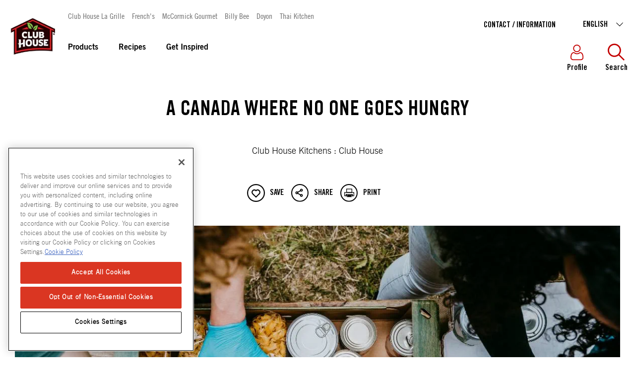

--- FILE ---
content_type: text/html; charset=utf-8
request_url: https://www.clubhouse.ca/en-ca/articles/serving-our-community
body_size: 44128
content:


<!DOCTYPE html>
<!--[if lt IE 7]>      <html class="no-js lt-ie9 lt-ie8 lt-ie7"> <![endif]-->
<!--[if IE 7]>         <html class="no-js lt-ie9 lt-ie8"> <![endif]-->
<!--[if IE 8]>         <html class="no-js lt-ie9"> <![endif]-->
<!--[if gt IE 8]><!-->
<html class="no-js" lang="en-CA">
<!--<![endif]-->
<head>
    <meta name="viewport" content="width=device-width, initial-scale=1.0" />
            <link rel="preconnect" src="https://mccormick.widen.net" />
                <link rel="preconnect" src="https://www.googletagmanager.com" />
            <link rel="preload" fetchpriority="high" importance="high" href="/-/media/project/oneweb/clubhouseca/article-images/serving-our-community-1200x630.jpg?rev=facbe1fd70204f1bbd037bf256b566aa&amp;vd=20250505T191919Z&amp;extension=webp&amp;hash=681F4DDE436F913FDA4A50614E09A009" as="image" media="(min-width: 768px)" />
            <link rel="preload" fetchpriority="high" importance="high" href="/-/media/project/oneweb/clubhouseca/article-images/serving-our-community-800x800.jpg?rev=c928109b22c043fcb97d4a664a6d3d07&amp;vd=20250505T191919Z&amp;extension=webp&amp;hash=774F2A12D179D230CB44964302D644F4" as="image" media="(max-width: 768px)" />
            <meta name="robots" content="max-image-preview:large">




                <script type="text/javascript" src="https://cdn.cookielaw.org/consent/c191425b-1722-4b88-bbf0-22886691fd3a/OtAutoBlock.js"></script>
                <script type="text/javascript" src="https://cdn.cookielaw.org/scripttemplates/otSDKStub.js"
                        data-domain-script="c191425b-1722-4b88-bbf0-22886691fd3a" charset="UTF-8"></script>
                <script>
                    function OptanonWrapper() {
                        window.dataLayer = window.dataLayer || [];
                        window.dataLayer.push({ event: 'OneTrustGroupsUpdated' });

                        var consentGivenEvent = new Event('custom_consent_given');
                        document.dispatchEvent(consentGivenEvent);
                    }
                </script>

            <script>
                window.__OT_CFG__ = {
                analyticsCat:  'C0002',
                functionalCat: 'C0003',
                targetingCat:  'C0004',
                socialCat:     'C0005'
                };
            </script>

<link href="/-/media/feature/experience-accelerator/bootstrap-4/bootstrap-4/styles/optimized-min.css?rev=8b112fd0a99d488e9c268981117474e7&t=20250126T011626Z&hash=9DDA0DE7FC5239021B3FCB2E679AD819" rel="stylesheet"type="text/css" defer="defer" /><link href="/-/media/base-themes/main-theme/styles/optimized-min.css?rev=2711dd857be943fcaa3316129a4c9035&t=20250126T011630Z&hash=386BDBF81E177706672785ADC8D1D272" rel="stylesheet"type="text/css" defer="defer" /><link href="/-/media/themes/oneweb/oneweb/onewebbasetheme/styles/pre-optimized-min.css?rev=ee9dc806a9584d2d9f3ef83d97ae30c8&t=20260113T144402Z&hash=D250AF8AAE7A44C9BD3EA8ADD124355C" rel="stylesheet"type="text/css" defer="defer" /><link href="/-/media/themes/oneweb/oneweb/mealplannertheme/styles/pre-optimized-min.css?rev=b3275b64163b494e85f7a4469269616b&t=20260113T144415Z&hash=1AD003220A16CFA8F5B5292BEE71C528" rel="stylesheet"type="text/css" defer="defer" /><link href="/-/media/themes/oneweb/clubhouseca/clubhousecatheme/styles/pre-optimized-min.css?rev=740c3c54c22c4285815a4572b1c77a96&t=20250903T221734Z&hash=26D4E9825E537C55683222C05034CF2B" rel="stylesheet"type="text/css" defer="defer" />
    
    

     <script type="text/javascript"> ;window.NREUM||(NREUM={});NREUM.init={distributed_tracing:{enabled:true},performance:{capture_measures:true},privacy:{cookies_enabled:true}}; ;NREUM.loader_config={accountID:"1629165",trustKey:"1629146",agentID:"63124829",licenseKey:"ac2d9ced31",applicationID:"63121464"}; ;NREUM.info={beacon:"bam.nr-data.net",errorBeacon:"bam.nr-data.net",licenseKey:"ac2d9ced31",applicationID:"63121464",sa:1}; ; (()=>{var e,t,r={8122:(e,t,r)=>{"use strict";r.d(t,{a:()=>i});var n=r(944);function i(e,t){try{if(!e||"object"!=typeof e)return(0,n.R)(3);if(!t||"object"!=typeof t)return(0,n.R)(4);const r=Object.create(Object.getPrototypeOf(t),Object.getOwnPropertyDescriptors(t)),o=0===Object.keys(r).length?e:r;for(let a in o)if(void 0!==e[a])try{if(null===e[a]){r[a]=null;continue}Array.isArray(e[a])&&Array.isArray(t[a])?r[a]=Array.from(new Set([...e[a],...t[a]])):"object"==typeof e[a]&&"object"==typeof t[a]?r[a]=i(e[a],t[a]):r[a]=e[a]}catch(e){r[a]||(0,n.R)(1,e)}return r}catch(e){(0,n.R)(2,e)}}},2555:(e,t,r)=>{"use strict";r.d(t,{D:()=>s,f:()=>a});var n=r(384),i=r(8122);const o={beacon:n.NT.beacon,errorBeacon:n.NT.errorBeacon,licenseKey:void 0,applicationID:void 0,sa:void 0,queueTime:void 0,applicationTime:void 0,ttGuid:void 0,user:void 0,account:void 0,product:void 0,extra:void 0,jsAttributes:{},userAttributes:void 0,atts:void 0,transactionName:void 0,tNamePlain:void 0};function a(e){try{return!!e.licenseKey&&!!e.errorBeacon&&!!e.applicationID}catch(e){return!1}}const s=e=>(0,i.a)(e,o)},7699:(e,t,r)=>{"use strict";r.d(t,{It:()=>i,No:()=>n,qh:()=>a,uh:()=>o});const n=16e3,i=1e6,o="NR_CONTAINER_AGENT",a="SESSION_ERROR"},9324:(e,t,r)=>{"use strict";r.d(t,{F3:()=>i,Xs:()=>o,Yq:()=>a,xv:()=>n});const n="1.297.1",i="PROD",o="CDN",a="^2.0.0-alpha.18"},6154:(e,t,r)=>{"use strict";r.d(t,{A4:()=>s,OF:()=>d,RI:()=>i,WN:()=>h,bv:()=>o,gm:()=>a,lR:()=>f,m:()=>u,mw:()=>c,sb:()=>l});var n=r(1863);const i="undefined"!=typeof window&&!!window.document,o="undefined"!=typeof WorkerGlobalScope&&("undefined"!=typeof self&&self instanceof WorkerGlobalScope&&self.navigator instanceof WorkerNavigator||"undefined"!=typeof globalThis&&globalThis instanceof WorkerGlobalScope&&globalThis.navigator instanceof WorkerNavigator),a=i?window:"undefined"!=typeof WorkerGlobalScope&&("undefined"!=typeof self&&self instanceof WorkerGlobalScope&&self||"undefined"!=typeof globalThis&&globalThis instanceof WorkerGlobalScope&&globalThis),s="complete"===a?.document?.readyState,c=Boolean("hidden"===a?.document?.visibilityState),u=""+a?.location,d=/iPad|iPhone|iPod/.test(a.navigator?.userAgent),l=d&&"undefined"==typeof SharedWorker,f=(()=>{const e=a.navigator?.userAgent?.match(/Firefox[/\s](\d+\.\d+)/);return Array.isArray(e)&&e.length>=2?+e[1]:0})(),h=Date.now()-(0,n.t)()},7295:(e,t,r)=>{"use strict";r.d(t,{Xv:()=>a,gX:()=>i,iW:()=>o});var n=[];function i(e){if(!e||o(e))return!1;if(0===n.length)return!0;for(var t=0;t<n.length;t++){var r=n[t];if("*"===r.hostname)return!1;if(s(r.hostname,e.hostname)&&c(r.pathname,e.pathname))return!1}return!0}function o(e){return void 0===e.hostname}function a(e){if(n=[],e&&e.length)for(var t=0;t<e.length;t++){let r=e[t];if(!r)continue;0===r.indexOf("http://")?r=r.substring(7):0===r.indexOf("https://")&&(r=r.substring(8));const i=r.indexOf("/");let o,a;i>0?(o=r.substring(0,i),a=r.substring(i)):(o=r,a="");let[s]=o.split(":");n.push({hostname:s,pathname:a})}}function s(e,t){return!(e.length>t.length)&&t.indexOf(e)===t.length-e.length}function c(e,t){return 0===e.indexOf("/")&&(e=e.substring(1)),0===t.indexOf("/")&&(t=t.substring(1)),""===e||e===t}},3241:(e,t,r)=>{"use strict";r.d(t,{W:()=>o});var n=r(6154);const i="newrelic";function o(e={}){try{n.gm.dispatchEvent(new CustomEvent(i,{detail:e}))}catch(e){}}},1687:(e,t,r)=>{"use strict";r.d(t,{Ak:()=>u,Ze:()=>f,x3:()=>d});var n=r(3241),i=r(7836),o=r(3606),a=r(860),s=r(2646);const c={};function u(e,t){const r={staged:!1,priority:a.P3[t]||0};l(e),c[e].get(t)||c[e].set(t,r)}function d(e,t){e&&c[e]&&(c[e].get(t)&&c[e].delete(t),p(e,t,!1),c[e].size&&h(e))}function l(e){if(!e)throw new Error("agentIdentifier required");c[e]||(c[e]=new Map)}function f(e="",t="feature",r=!1){if(l(e),!e||!c[e].get(t)||r)return p(e,t);c[e].get(t).staged=!0,h(e)}function h(e){const t=Array.from(c[e]);t.every((([e,t])=>t.staged))&&(t.sort(((e,t)=>e[1].priority-t[1].priority)),t.forEach((([t])=>{c[e].delete(t),p(e,t)})))}function p(e,t,r=!0){const a=e?i.ee.get(e):i.ee,c=o.i.handlers;if(!a.aborted&&a.backlog&&c){if((0,n.W)({agentIdentifier:e,type:"lifecycle",name:"drain",feature:t}),r){const e=a.backlog[t],r=c[t];if(r){for(let t=0;e&&t<e.length;++t)g(e[t],r);Object.entries(r).forEach((([e,t])=>{Object.values(t||{}).forEach((t=>{t[0]?.on&&t[0]?.context()instanceof s.y&&t[0].on(e,t[1])}))}))}}a.isolatedBacklog||delete c[t],a.backlog[t]=null,a.emit("drain-"+t,[])}}function g(e,t){var r=e[1];Object.values(t[r]||{}).forEach((t=>{var r=e[0];if(t[0]===r){var n=t[1],i=e[3],o=e[2];n.apply(i,o)}}))}},7836:(e,t,r)=>{"use strict";r.d(t,{P:()=>s,ee:()=>c});var n=r(384),i=r(8990),o=r(2646),a=r(5607);const s="nr@context:".concat(a.W),c=function e(t,r){var n={},a={},d={},l=!1;try{l=16===r.length&&u.initializedAgents?.[r]?.runtime.isolatedBacklog}catch(e){}var f={on:p,addEventListener:p,removeEventListener:function(e,t){var r=n[e];if(!r)return;for(var i=0;i<r.length;i++)r[i]===t&&r.splice(i,1)},emit:function(e,r,n,i,o){!1!==o&&(o=!0);if(c.aborted&&!i)return;t&&o&&t.emit(e,r,n);var s=h(n);g(e).forEach((e=>{e.apply(s,r)}));var u=v()[a[e]];u&&u.push([f,e,r,s]);return s},get:m,listeners:g,context:h,buffer:function(e,t){const r=v();if(t=t||"feature",f.aborted)return;Object.entries(e||{}).forEach((([e,n])=>{a[n]=t,t in r||(r[t]=[])}))},abort:function(){f._aborted=!0,Object.keys(f.backlog).forEach((e=>{delete f.backlog[e]}))},isBuffering:function(e){return!!v()[a[e]]},debugId:r,backlog:l?{}:t&&"object"==typeof t.backlog?t.backlog:{},isolatedBacklog:l};return Object.defineProperty(f,"aborted",{get:()=>{let e=f._aborted||!1;return e||(t&&(e=t.aborted),e)}}),f;function h(e){return e&&e instanceof o.y?e:e?(0,i.I)(e,s,(()=>new o.y(s))):new o.y(s)}function p(e,t){n[e]=g(e).concat(t)}function g(e){return n[e]||[]}function m(t){return d[t]=d[t]||e(f,t)}function v(){return f.backlog}}(void 0,"globalEE"),u=(0,n.Zm)();u.ee||(u.ee=c)},2646:(e,t,r)=>{"use strict";r.d(t,{y:()=>n});class n{constructor(e){this.contextId=e}}},9908:(e,t,r)=>{"use strict";r.d(t,{d:()=>n,p:()=>i});var n=r(7836).ee.get("handle");function i(e,t,r,i,o){o?(o.buffer([e],i),o.emit(e,t,r)):(n.buffer([e],i),n.emit(e,t,r))}},3606:(e,t,r)=>{"use strict";r.d(t,{i:()=>o});var n=r(9908);o.on=a;var i=o.handlers={};function o(e,t,r,o){a(o||n.d,i,e,t,r)}function a(e,t,r,i,o){o||(o="feature"),e||(e=n.d);var a=t[o]=t[o]||{};(a[r]=a[r]||[]).push([e,i])}},3878:(e,t,r)=>{"use strict";function n(e,t){return{capture:e,passive:!1,signal:t}}function i(e,t,r=!1,i){window.addEventListener(e,t,n(r,i))}function o(e,t,r=!1,i){document.addEventListener(e,t,n(r,i))}r.d(t,{DD:()=>o,jT:()=>n,sp:()=>i})},5607:(e,t,r)=>{"use strict";r.d(t,{W:()=>n});const n=(0,r(9566).bz)()},9566:(e,t,r)=>{"use strict";r.d(t,{LA:()=>s,ZF:()=>c,bz:()=>a,el:()=>u});var n=r(6154);const i="xxxxxxxx-xxxx-4xxx-yxxx-xxxxxxxxxxxx";function o(e,t){return e?15&e[t]:16*Math.random()|0}function a(){const e=n.gm?.crypto||n.gm?.msCrypto;let t,r=0;return e&&e.getRandomValues&&(t=e.getRandomValues(new Uint8Array(30))),i.split("").map((e=>"x"===e?o(t,r++).toString(16):"y"===e?(3&o()|8).toString(16):e)).join("")}function s(e){const t=n.gm?.crypto||n.gm?.msCrypto;let r,i=0;t&&t.getRandomValues&&(r=t.getRandomValues(new Uint8Array(e)));const a=[];for(var s=0;s<e;s++)a.push(o(r,i++).toString(16));return a.join("")}function c(){return s(16)}function u(){return s(32)}},2614:(e,t,r)=>{"use strict";r.d(t,{BB:()=>a,H3:()=>n,g:()=>u,iL:()=>c,tS:()=>s,uh:()=>i,wk:()=>o});const n="NRBA",i="SESSION",o=144e5,a=18e5,s={STARTED:"session-started",PAUSE:"session-pause",RESET:"session-reset",RESUME:"session-resume",UPDATE:"session-update"},c={SAME_TAB:"same-tab",CROSS_TAB:"cross-tab"},u={OFF:0,FULL:1,ERROR:2}},1863:(e,t,r)=>{"use strict";function n(){return Math.floor(performance.now())}r.d(t,{t:()=>n})},7485:(e,t,r)=>{"use strict";r.d(t,{D:()=>i});var n=r(6154);function i(e){if(0===(e||"").indexOf("data:"))return{protocol:"data"};try{const t=new URL(e,location.href),r={port:t.port,hostname:t.hostname,pathname:t.pathname,search:t.search,protocol:t.protocol.slice(0,t.protocol.indexOf(":")),sameOrigin:t.protocol===n.gm?.location?.protocol&&t.host===n.gm?.location?.host};return r.port&&""!==r.port||("http:"===t.protocol&&(r.port="80"),"https:"===t.protocol&&(r.port="443")),r.pathname&&""!==r.pathname?r.pathname.startsWith("/")||(r.pathname="/".concat(r.pathname)):r.pathname="/",r}catch(e){return{}}}},944:(e,t,r)=>{"use strict";r.d(t,{R:()=>i});var n=r(3241);function i(e,t){"function"==typeof console.debug&&(console.debug("New Relic Warning: https://github.com/newrelic/newrelic-browser-agent/blob/main/docs/warning-codes.md#".concat(e),t),(0,n.W)({agentIdentifier:null,drained:null,type:"data",name:"warn",feature:"warn",data:{code:e,secondary:t}}))}},5701:(e,t,r)=>{"use strict";r.d(t,{B:()=>o,t:()=>a});var n=r(3241);const i=new Set,o={};function a(e,t){const r=t.agentIdentifier;o[r]??={},e&&"object"==typeof e&&(i.has(r)||(t.ee.emit("rumresp",[e]),o[r]=e,i.add(r),(0,n.W)({agentIdentifier:r,loaded:!0,drained:!0,type:"lifecycle",name:"load",feature:void 0,data:e})))}},8990:(e,t,r)=>{"use strict";r.d(t,{I:()=>i});var n=Object.prototype.hasOwnProperty;function i(e,t,r){if(n.call(e,t))return e[t];var i=r();if(Object.defineProperty&&Object.keys)try{return Object.defineProperty(e,t,{value:i,writable:!0,enumerable:!1}),i}catch(e){}return e[t]=i,i}},6389:(e,t,r)=>{"use strict";function n(e,t=500,r={}){const n=r?.leading||!1;let i;return(...r)=>{n&&void 0===i&&(e.apply(this,r),i=setTimeout((()=>{i=clearTimeout(i)}),t)),n||(clearTimeout(i),i=setTimeout((()=>{e.apply(this,r)}),t))}}function i(e){let t=!1;return(...r)=>{t||(t=!0,e.apply(this,r))}}r.d(t,{J:()=>i,s:()=>n})},1910:(e,t,r)=>{"use strict";r.d(t,{i:()=>o});var n=r(944);const i=new Map;function o(...e){return e.every((e=>{if(i.has(e))return i.get(e);const t="function"==typeof e&&e.toString().includes("[native code]");return t||(0,n.R)(64,e?.name||e?.toString()),i.set(e,t),t}))}},3304:(e,t,r)=>{"use strict";r.d(t,{A:()=>o});var n=r(7836);const i=()=>{const e=new WeakSet;return(t,r)=>{if("object"==typeof r&&null!==r){if(e.has(r))return;e.add(r)}return r}};function o(e){try{return JSON.stringify(e,i())??""}catch(e){try{n.ee.emit("internal-error",[e])}catch(e){}return""}}},3496:(e,t,r)=>{"use strict";function n(e){return!e||!(!e.licenseKey||!e.applicationID)}function i(e,t){return!e||e.licenseKey===t.info.licenseKey&&e.applicationID===t.info.applicationID}r.d(t,{A:()=>i,I:()=>n})},5289:(e,t,r)=>{"use strict";r.d(t,{GG:()=>o,Qr:()=>s,sB:()=>a});var n=r(3878);function i(){return"undefined"==typeof document||"complete"===document.readyState}function o(e,t){if(i())return e();(0,n.sp)("load",e,t)}function a(e){if(i())return e();(0,n.DD)("DOMContentLoaded",e)}function s(e){if(i())return e();(0,n.sp)("popstate",e)}},384:(e,t,r)=>{"use strict";r.d(t,{NT:()=>a,US:()=>d,Zm:()=>s,bQ:()=>u,dV:()=>c,pV:()=>l});var n=r(6154),i=r(1863),o=r(1910);const a={beacon:"bam.nr-data.net",errorBeacon:"bam.nr-data.net"};function s(){return n.gm.NREUM||(n.gm.NREUM={}),void 0===n.gm.newrelic&&(n.gm.newrelic=n.gm.NREUM),n.gm.NREUM}function c(){let e=s();return e.o||(e.o={ST:n.gm.setTimeout,SI:n.gm.setImmediate||n.gm.setInterval,CT:n.gm.clearTimeout,XHR:n.gm.XMLHttpRequest,REQ:n.gm.Request,EV:n.gm.Event,PR:n.gm.Promise,MO:n.gm.MutationObserver,FETCH:n.gm.fetch,WS:n.gm.WebSocket},(0,o.i)(...Object.values(e.o))),e}function u(e,t){let r=s();r.initializedAgents??={},t.initializedAt={ms:(0,i.t)(),date:new Date},r.initializedAgents[e]=t}function d(e,t){s()[e]=t}function l(){return function(){let e=s();const t=e.info||{};e.info={beacon:a.beacon,errorBeacon:a.errorBeacon,...t}}(),function(){let e=s();const t=e.init||{};e.init={...t}}(),c(),function(){let e=s();const t=e.loader_config||{};e.loader_config={...t}}(),s()}},2843:(e,t,r)=>{"use strict";r.d(t,{u:()=>i});var n=r(3878);function i(e,t=!1,r,i){(0,n.DD)("visibilitychange",(function(){if(t)return void("hidden"===document.visibilityState&&e());e(document.visibilityState)}),r,i)}},8139:(e,t,r)=>{"use strict";r.d(t,{u:()=>f});var n=r(7836),i=r(3434),o=r(8990),a=r(6154);const s={},c=a.gm.XMLHttpRequest,u="addEventListener",d="removeEventListener",l="nr@wrapped:".concat(n.P);function f(e){var t=function(e){return(e||n.ee).get("events")}(e);if(s[t.debugId]++)return t;s[t.debugId]=1;var r=(0,i.YM)(t,!0);function f(e){r.inPlace(e,[u,d],"-",p)}function p(e,t){return e[1]}return"getPrototypeOf"in Object&&(a.RI&&h(document,f),c&&h(c.prototype,f),h(a.gm,f)),t.on(u+"-start",(function(e,t){var n=e[1];if(null!==n&&("function"==typeof n||"object"==typeof n)&&"newrelic"!==e[0]){var i=(0,o.I)(n,l,(function(){var e={object:function(){if("function"!=typeof n.handleEvent)return;return n.handleEvent.apply(n,arguments)},function:n}[typeof n];return e?r(e,"fn-",null,e.name||"anonymous"):n}));this.wrapped=e[1]=i}})),t.on(d+"-start",(function(e){e[1]=this.wrapped||e[1]})),t}function h(e,t,...r){let n=e;for(;"object"==typeof n&&!Object.prototype.hasOwnProperty.call(n,u);)n=Object.getPrototypeOf(n);n&&t(n,...r)}},3434:(e,t,r)=>{"use strict";r.d(t,{Jt:()=>o,YM:()=>c});var n=r(7836),i=r(5607);const o="nr@original:".concat(i.W);var a=Object.prototype.hasOwnProperty,s=!1;function c(e,t){return e||(e=n.ee),r.inPlace=function(e,t,n,i,o){n||(n="");const a="-"===n.charAt(0);for(let s=0;s<t.length;s++){const c=t[s],u=e[c];d(u)||(e[c]=r(u,a?c+n:n,i,c,o))}},r.flag=o,r;function r(t,r,n,s,c){return d(t)?t:(r||(r=""),nrWrapper[o]=t,function(e,t,r){if(Object.defineProperty&&Object.keys)try{return Object.keys(e).forEach((function(r){Object.defineProperty(t,r,{get:function(){return e[r]},set:function(t){return e[r]=t,t}})})),t}catch(e){u([e],r)}for(var n in e)a.call(e,n)&&(t[n]=e[n])}(t,nrWrapper,e),nrWrapper);function nrWrapper(){var o,a,d,l;let f;try{a=this,o=[...arguments],d="function"==typeof n?n(o,a):n||{}}catch(t){u([t,"",[o,a,s],d],e)}i(r+"start",[o,a,s],d,c);const h=performance.now();let p=h;try{return l=t.apply(a,o),p=performance.now(),l}catch(e){throw p=performance.now(),i(r+"err",[o,a,e],d,c),f=e,f}finally{const e=p-h,t={duration:e,isLongTask:e>=50,methodName:s,thrownError:f};t.isLongTask&&i("long-task",[t],d,c),i(r+"end",[o,a,l,t],d,c)}}}function i(r,n,i,o){if(!s||t){var a=s;s=!0;try{e.emit(r,n,i,t,o)}catch(t){u([t,r,n,i],e)}s=a}}}function u(e,t){t||(t=n.ee);try{t.emit("internal-error",e)}catch(e){}}function d(e){return!(e&&"function"==typeof e&&e.apply&&!e[o])}},9300:(e,t,r)=>{"use strict";r.d(t,{T:()=>n});const n=r(860).K7.ajax},3333:(e,t,r)=>{"use strict";r.d(t,{$v:()=>u,TZ:()=>n,Zp:()=>i,kd:()=>c,mq:()=>s,nf:()=>a,qN:()=>o});const n=r(860).K7.genericEvents,i=["auxclick","click","copy","keydown","paste","scrollend"],o=["focus","blur"],a=4,s=1e3,c=["PageAction","UserAction","BrowserPerformance"],u={MARKS:"experimental.marks",MEASURES:"experimental.measures",RESOURCES:"experimental.resources"}},6774:(e,t,r)=>{"use strict";r.d(t,{T:()=>n});const n=r(860).K7.jserrors},993:(e,t,r)=>{"use strict";r.d(t,{A$:()=>o,ET:()=>a,TZ:()=>s,p_:()=>i});var n=r(860);const i={ERROR:"ERROR",WARN:"WARN",INFO:"INFO",DEBUG:"DEBUG",TRACE:"TRACE"},o={OFF:0,ERROR:1,WARN:2,INFO:3,DEBUG:4,TRACE:5},a="log",s=n.K7.logging},3785:(e,t,r)=>{"use strict";r.d(t,{R:()=>c,b:()=>u});var n=r(9908),i=r(1863),o=r(860),a=r(8154),s=r(993);function c(e,t,r={},c=s.p_.INFO,u,d=(0,i.t)()){(0,n.p)(a.xV,["API/logging/".concat(c.toLowerCase(),"/called")],void 0,o.K7.metrics,e),(0,n.p)(s.ET,[d,t,r,c,u],void 0,o.K7.logging,e)}function u(e){return"string"==typeof e&&Object.values(s.p_).some((t=>t===e.toUpperCase().trim()))}},8154:(e,t,r)=>{"use strict";r.d(t,{z_:()=>o,XG:()=>s,TZ:()=>n,rs:()=>i,xV:()=>a});r(6154),r(9566),r(384);const n=r(860).K7.metrics,i="sm",o="cm",a="storeSupportabilityMetrics",s="storeEventMetrics"},6630:(e,t,r)=>{"use strict";r.d(t,{T:()=>n});const n=r(860).K7.pageViewEvent},782:(e,t,r)=>{"use strict";r.d(t,{T:()=>n});const n=r(860).K7.pageViewTiming},6344:(e,t,r)=>{"use strict";r.d(t,{BB:()=>d,G4:()=>o,Qb:()=>l,TZ:()=>i,Ug:()=>a,_s:()=>s,bc:()=>u,yP:()=>c});var n=r(2614);const i=r(860).K7.sessionReplay,o={RECORD:"recordReplay",PAUSE:"pauseReplay",ERROR_DURING_REPLAY:"errorDuringReplay"},a=.12,s={DomContentLoaded:0,Load:1,FullSnapshot:2,IncrementalSnapshot:3,Meta:4,Custom:5},c={[n.g.ERROR]:15e3,[n.g.FULL]:3e5,[n.g.OFF]:0},u={RESET:{message:"Session was reset",sm:"Reset"},IMPORT:{message:"Recorder failed to import",sm:"Import"},TOO_MANY:{message:"429: Too Many Requests",sm:"Too-Many"},TOO_BIG:{message:"Payload was too large",sm:"Too-Big"},CROSS_TAB:{message:"Session Entity was set to OFF on another tab",sm:"Cross-Tab"},ENTITLEMENTS:{message:"Session Replay is not allowed and will not be started",sm:"Entitlement"}},d=5e3,l={API:"api",RESUME:"resume",SWITCH_TO_FULL:"switchToFull",INITIALIZE:"initialize",PRELOAD:"preload"}},5270:(e,t,r)=>{"use strict";r.d(t,{Aw:()=>a,SR:()=>o,rF:()=>s});var n=r(384),i=r(7767);function o(e){return!!(0,n.dV)().o.MO&&(0,i.V)(e)&&!0===e?.session_trace.enabled}function a(e){return!0===e?.session_replay.preload&&o(e)}function s(e,t){try{if("string"==typeof t?.type){if("password"===t.type.toLowerCase())return"*".repeat(e?.length||0);if(void 0!==t?.dataset?.nrUnmask||t?.classList?.contains("nr-unmask"))return e}}catch(e){}return"string"==typeof e?e.replace(/[\S]/g,"*"):"*".repeat(e?.length||0)}},3738:(e,t,r)=>{"use strict";r.d(t,{He:()=>i,Kp:()=>s,Lc:()=>u,Rz:()=>d,TZ:()=>n,bD:()=>o,d3:()=>a,jx:()=>l,sl:()=>f,uP:()=>c});const n=r(860).K7.sessionTrace,i="bstResource",o="resource",a="-start",s="-end",c="fn"+a,u="fn"+s,d="pushState",l=1e3,f=3e4},3962:(e,t,r)=>{"use strict";r.d(t,{AM:()=>o,O2:()=>c,Qu:()=>u,TZ:()=>s,ih:()=>d,pP:()=>a,tC:()=>i});var n=r(860);const i=["click","keydown","submit","popstate"],o="api",a="initialPageLoad",s=n.K7.softNav,c={INITIAL_PAGE_LOAD:"",ROUTE_CHANGE:1,UNSPECIFIED:2},u={INTERACTION:1,AJAX:2,CUSTOM_END:3,CUSTOM_TRACER:4},d={IP:"in progress",FIN:"finished",CAN:"cancelled"}},7378:(e,t,r)=>{"use strict";r.d(t,{$p:()=>x,BR:()=>b,Kp:()=>R,L3:()=>y,Lc:()=>c,NC:()=>o,SG:()=>d,TZ:()=>i,U6:()=>p,UT:()=>m,d3:()=>w,dT:()=>f,e5:()=>E,gx:()=>v,l9:()=>l,oW:()=>h,op:()=>g,rw:()=>u,tH:()=>A,uP:()=>s,wW:()=>T,xq:()=>a});var n=r(384);const i=r(860).K7.spa,o=["click","submit","keypress","keydown","keyup","change"],a=999,s="fn-start",c="fn-end",u="cb-start",d="api-ixn-",l="remaining",f="interaction",h="spaNode",p="jsonpNode",g="fetch-start",m="fetch-done",v="fetch-body-",b="jsonp-end",y=(0,n.dV)().o.ST,w="-start",R="-end",x="-body",T="cb"+R,E="jsTime",A="fetch"},4234:(e,t,r)=>{"use strict";r.d(t,{W:()=>o});var n=r(7836),i=r(1687);class o{constructor(e,t){this.agentIdentifier=e,this.ee=n.ee.get(e),this.featureName=t,this.blocked=!1}deregisterDrain(){(0,i.x3)(this.agentIdentifier,this.featureName)}}},7767:(e,t,r)=>{"use strict";r.d(t,{V:()=>i});var n=r(6154);const i=e=>n.RI&&!0===e?.privacy.cookies_enabled},1741:(e,t,r)=>{"use strict";r.d(t,{W:()=>o});var n=r(944),i=r(4261);class o{#e(e,...t){if(this[e]!==o.prototype[e])return this[e](...t);(0,n.R)(35,e)}addPageAction(e,t){return this.#e(i.hG,e,t)}register(e){return this.#e(i.eY,e)}recordCustomEvent(e,t){return this.#e(i.fF,e,t)}setPageViewName(e,t){return this.#e(i.Fw,e,t)}setCustomAttribute(e,t,r){return this.#e(i.cD,e,t,r)}noticeError(e,t){return this.#e(i.o5,e,t)}setUserId(e){return this.#e(i.Dl,e)}setApplicationVersion(e){return this.#e(i.nb,e)}setErrorHandler(e){return this.#e(i.bt,e)}addRelease(e,t){return this.#e(i.k6,e,t)}log(e,t){return this.#e(i.$9,e,t)}start(){return this.#e(i.d3)}finished(e){return this.#e(i.BL,e)}recordReplay(){return this.#e(i.CH)}pauseReplay(){return this.#e(i.Tb)}addToTrace(e){return this.#e(i.U2,e)}setCurrentRouteName(e){return this.#e(i.PA,e)}interaction(){return this.#e(i.dT)}wrapLogger(e,t,r){return this.#e(i.Wb,e,t,r)}measure(e,t){return this.#e(i.V1,e,t)}}},4261:(e,t,r)=>{"use strict";r.d(t,{$9:()=>d,BL:()=>c,CH:()=>p,Dl:()=>R,Fw:()=>w,PA:()=>v,Pl:()=>n,Tb:()=>f,U2:()=>a,V1:()=>E,Wb:()=>T,bt:()=>y,cD:()=>b,d3:()=>x,dT:()=>u,eY:()=>g,fF:()=>h,hG:()=>o,hw:()=>i,k6:()=>s,nb:()=>m,o5:()=>l});const n="api-",i=n+"ixn-",o="addPageAction",a="addToTrace",s="addRelease",c="finished",u="interaction",d="log",l="noticeError",f="pauseReplay",h="recordCustomEvent",p="recordReplay",g="register",m="setApplicationVersion",v="setCurrentRouteName",b="setCustomAttribute",y="setErrorHandler",w="setPageViewName",R="setUserId",x="start",T="wrapLogger",E="measure"},5205:(e,t,r)=>{"use strict";r.d(t,{j:()=>S});var n=r(384),i=r(1741);var o=r(2555),a=r(3333);const s=e=>{if(!e||"string"!=typeof e)return!1;try{document.createDocumentFragment().querySelector(e)}catch{return!1}return!0};var c=r(2614),u=r(944),d=r(8122);const l="[data-nr-mask]",f=e=>(0,d.a)(e,(()=>{const e={feature_flags:[],experimental:{marks:!1,measures:!1,resources:!1},mask_selector:"*",block_selector:"[data-nr-block]",mask_input_options:{color:!1,date:!1,"datetime-local":!1,email:!1,month:!1,number:!1,range:!1,search:!1,tel:!1,text:!1,time:!1,url:!1,week:!1,textarea:!1,select:!1,password:!0}};return{ajax:{deny_list:void 0,block_internal:!0,enabled:!0,autoStart:!0},api:{allow_registered_children:!0,duplicate_registered_data:!1},distributed_tracing:{enabled:void 0,exclude_newrelic_header:void 0,cors_use_newrelic_header:void 0,cors_use_tracecontext_headers:void 0,allowed_origins:void 0},get feature_flags(){return e.feature_flags},set feature_flags(t){e.feature_flags=t},generic_events:{enabled:!0,autoStart:!0},harvest:{interval:30},jserrors:{enabled:!0,autoStart:!0},logging:{enabled:!0,autoStart:!0},metrics:{enabled:!0,autoStart:!0},obfuscate:void 0,page_action:{enabled:!0},page_view_event:{enabled:!0,autoStart:!0},page_view_timing:{enabled:!0,autoStart:!0},performance:{get capture_marks(){return e.feature_flags.includes(a.$v.MARKS)||e.experimental.marks},set capture_marks(t){e.experimental.marks=t},get capture_measures(){return e.feature_flags.includes(a.$v.MEASURES)||e.experimental.measures},set capture_measures(t){e.experimental.measures=t},capture_detail:!0,resources:{get enabled(){return e.feature_flags.includes(a.$v.RESOURCES)||e.experimental.resources},set enabled(t){e.experimental.resources=t},asset_types:[],first_party_domains:[],ignore_newrelic:!0}},privacy:{cookies_enabled:!0},proxy:{assets:void 0,beacon:void 0},session:{expiresMs:c.wk,inactiveMs:c.BB},session_replay:{autoStart:!0,enabled:!1,preload:!1,sampling_rate:10,error_sampling_rate:100,collect_fonts:!1,inline_images:!1,fix_stylesheets:!0,mask_all_inputs:!0,get mask_text_selector(){return e.mask_selector},set mask_text_selector(t){s(t)?e.mask_selector="".concat(t,",").concat(l):""===t||null===t?e.mask_selector=l:(0,u.R)(5,t)},get block_class(){return"nr-block"},get ignore_class(){return"nr-ignore"},get mask_text_class(){return"nr-mask"},get block_selector(){return e.block_selector},set block_selector(t){s(t)?e.block_selector+=",".concat(t):""!==t&&(0,u.R)(6,t)},get mask_input_options(){return e.mask_input_options},set mask_input_options(t){t&&"object"==typeof t?e.mask_input_options={...t,password:!0}:(0,u.R)(7,t)}},session_trace:{enabled:!0,autoStart:!0},soft_navigations:{enabled:!0,autoStart:!0},spa:{enabled:!0,autoStart:!0},ssl:void 0,user_actions:{enabled:!0,elementAttributes:["id","className","tagName","type"]}}})());var h=r(6154),p=r(9324);let g=0;const m={buildEnv:p.F3,distMethod:p.Xs,version:p.xv,originTime:h.WN},v={appMetadata:{},customTransaction:void 0,denyList:void 0,disabled:!1,entityManager:void 0,harvester:void 0,isolatedBacklog:!1,isRecording:!1,loaderType:void 0,maxBytes:3e4,obfuscator:void 0,onerror:void 0,ptid:void 0,releaseIds:{},session:void 0,timeKeeper:void 0,jsAttributesMetadata:{bytes:0},get harvestCount(){return++g}},b=e=>{const t=(0,d.a)(e,v),r=Object.keys(m).reduce(((e,t)=>(e[t]={value:m[t],writable:!1,configurable:!0,enumerable:!0},e)),{});return Object.defineProperties(t,r)};var y=r(5701);const w=e=>{const t=e.startsWith("http");e+="/",r.p=t?e:"https://"+e};var R=r(7836),x=r(3241);const T={accountID:void 0,trustKey:void 0,agentID:void 0,licenseKey:void 0,applicationID:void 0,xpid:void 0},E=e=>(0,d.a)(e,T),A=new Set;function S(e,t={},r,a){let{init:s,info:c,loader_config:u,runtime:d={},exposed:l=!0}=t;if(!c){const e=(0,n.pV)();s=e.init,c=e.info,u=e.loader_config}e.init=f(s||{}),e.loader_config=E(u||{}),c.jsAttributes??={},h.bv&&(c.jsAttributes.isWorker=!0),e.info=(0,o.D)(c);const p=e.init,g=[c.beacon,c.errorBeacon];A.has(e.agentIdentifier)||(p.proxy.assets&&(w(p.proxy.assets),g.push(p.proxy.assets)),p.proxy.beacon&&g.push(p.proxy.beacon),function(e){const t=(0,n.pV)();Object.getOwnPropertyNames(i.W.prototype).forEach((r=>{const n=i.W.prototype[r];if("function"!=typeof n||"constructor"===n)return;let o=t[r];e[r]&&!1!==e.exposed&&"micro-agent"!==e.runtime?.loaderType&&(t[r]=(...t)=>{const n=e[r](...t);return o?o(...t):n})}))}(e),(0,n.US)("activatedFeatures",y.B),e.runSoftNavOverSpa&&=!0===p.soft_navigations.enabled&&p.feature_flags.includes("soft_nav")),d.denyList=[...p.ajax.deny_list||[],...p.ajax.block_internal?g:[]],d.ptid=e.agentIdentifier,d.loaderType=r,e.runtime=b(d),A.has(e.agentIdentifier)||(e.ee=R.ee.get(e.agentIdentifier),e.exposed=l,(0,x.W)({agentIdentifier:e.agentIdentifier,drained:!!y.B?.[e.agentIdentifier],type:"lifecycle",name:"initialize",feature:void 0,data:e.config})),A.add(e.agentIdentifier)}},8374:(e,t,r)=>{r.nc=(()=>{try{return document?.currentScript?.nonce}catch(e){}return""})()},860:(e,t,r)=>{"use strict";r.d(t,{$J:()=>d,K7:()=>c,P3:()=>u,XX:()=>i,Yy:()=>s,df:()=>o,qY:()=>n,v4:()=>a});const n="events",i="jserrors",o="browser/blobs",a="rum",s="browser/logs",c={ajax:"ajax",genericEvents:"generic_events",jserrors:i,logging:"logging",metrics:"metrics",pageAction:"page_action",pageViewEvent:"page_view_event",pageViewTiming:"page_view_timing",sessionReplay:"session_replay",sessionTrace:"session_trace",softNav:"soft_navigations",spa:"spa"},u={[c.pageViewEvent]:1,[c.pageViewTiming]:2,[c.metrics]:3,[c.jserrors]:4,[c.spa]:5,[c.ajax]:6,[c.sessionTrace]:7,[c.softNav]:8,[c.sessionReplay]:9,[c.logging]:10,[c.genericEvents]:11},d={[c.pageViewEvent]:a,[c.pageViewTiming]:n,[c.ajax]:n,[c.spa]:n,[c.softNav]:n,[c.metrics]:i,[c.jserrors]:i,[c.sessionTrace]:o,[c.sessionReplay]:o,[c.logging]:s,[c.genericEvents]:"ins"}}},n={};function i(e){var t=n[e];if(void 0!==t)return t.exports;var o=n[e]={exports:{}};return r[e](o,o.exports,i),o.exports}i.m=r,i.d=(e,t)=>{for(var r in t)i.o(t,r)&&!i.o(e,r)&&Object.defineProperty(e,r,{enumerable:!0,get:t[r]})},i.f={},i.e=e=>Promise.all(Object.keys(i.f).reduce(((t,r)=>(i.f[r](e,t),t)),[])),i.u=e=>({212:"nr-spa-compressor",249:"nr-spa-recorder",478:"nr-spa"}[e]+"-1.297.1.min.js"),i.o=(e,t)=>Object.prototype.hasOwnProperty.call(e,t),e={},t="NRBA-1.297.1.PROD:",i.l=(r,n,o,a)=>{if(e[r])e[r].push(n);else{var s,c;if(void 0!==o)for(var u=document.getElementsByTagName("script"),d=0;d<u.length;d++){var l=u[d];if(l.getAttribute("src")==r||l.getAttribute("data-webpack")==t+o){s=l;break}}if(!s){c=!0;var f={478:"sha512-1vrrDMllaSQzaG727/ANdY3fXj27K8V7HNMIwQBDzCBxhGO9QGsFYFLcuV25Ml4BULgcePXjYIgAR0ZGeNX3Og==",249:"sha512-rXCzuqRJpuGVq/7lHZE3HSbWW6ZwrxiTFkQKRLGxCUort+scqEIOaw9J6Q6aZxdc2+moEtfq6zr2C7N+BfdZXg==",212:"sha512-YmdTCuUK8EASpeTRq8497ZzABHaNWk9Me/ykR9mHZyTXTDYNj7RXXnqqWZt3myuErn084ywDfDNq7wo5ei/5kQ=="};(s=document.createElement("script")).charset="utf-8",s.timeout=120,i.nc&&s.setAttribute("nonce",i.nc),s.setAttribute("data-webpack",t+o),s.src=r,0!==s.src.indexOf(window.location.origin+"/")&&(s.crossOrigin="anonymous"),f[a]&&(s.integrity=f[a])}e[r]=[n];var h=(t,n)=>{s.onerror=s.onload=null,clearTimeout(p);var i=e[r];if(delete e[r],s.parentNode&&s.parentNode.removeChild(s),i&&i.forEach((e=>e(n))),t)return t(n)},p=setTimeout(h.bind(null,void 0,{type:"timeout",target:s}),12e4);s.onerror=h.bind(null,s.onerror),s.onload=h.bind(null,s.onload),c&&document.head.appendChild(s)}},i.r=e=>{"undefined"!=typeof Symbol&&Symbol.toStringTag&&Object.defineProperty(e,Symbol.toStringTag,{value:"Module"}),Object.defineProperty(e,"__esModule",{value:!0})},i.p="https://js-agent.newrelic.com/",(()=>{var e={38:0,788:0};i.f.j=(t,r)=>{var n=i.o(e,t)?e[t]:void 0;if(0!==n)if(n)r.push(n[2]);else{var o=new Promise(((r,i)=>n=e[t]=[r,i]));r.push(n[2]=o);var a=i.p+i.u(t),s=new Error;i.l(a,(r=>{if(i.o(e,t)&&(0!==(n=e[t])&&(e[t]=void 0),n)){var o=r&&("load"===r.type?"missing":r.type),a=r&&r.target&&r.target.src;s.message="Loading chunk "+t+" failed.\n("+o+": "+a+")",s.name="ChunkLoadError",s.type=o,s.request=a,n[1](s)}}),"chunk-"+t,t)}};var t=(t,r)=>{var n,o,[a,s,c]=r,u=0;if(a.some((t=>0!==e[t]))){for(n in s)i.o(s,n)&&(i.m[n]=s[n]);if(c)c(i)}for(t&&t(r);u<a.length;u++)o=a[u],i.o(e,o)&&e[o]&&e[o][0](),e[o]=0},r=self["webpackChunk:NRBA-1.297.1.PROD"]=self["webpackChunk:NRBA-1.297.1.PROD"]||[];r.forEach(t.bind(null,0)),r.push=t.bind(null,r.push.bind(r))})(),(()=>{"use strict";i(8374);var e=i(9566),t=i(1741);class r extends t.W{agentIdentifier=(0,e.LA)(16)}var n=i(860);const o=Object.values(n.K7);var a=i(5205);var s=i(9908),c=i(1863),u=i(4261),d=i(3241),l=i(944),f=i(5701),h=i(8154);function p(e,t,i,o){const a=o||i;!a||a[e]&&a[e]!==r.prototype[e]||(a[e]=function(){(0,s.p)(h.xV,["API/"+e+"/called"],void 0,n.K7.metrics,i.ee),(0,d.W)({agentIdentifier:i.agentIdentifier,drained:!!f.B?.[i.agentIdentifier],type:"data",name:"api",feature:u.Pl+e,data:{}});try{return t.apply(this,arguments)}catch(e){(0,l.R)(23,e)}})}function g(e,t,r,n,i){const o=e.info;null===r?delete o.jsAttributes[t]:o.jsAttributes[t]=r,(i||null===r)&&(0,s.p)(u.Pl+n,[(0,c.t)(),t,r],void 0,"session",e.ee)}var m=i(1687),v=i(4234),b=i(5289),y=i(6154),w=i(5270),R=i(7767),x=i(6389),T=i(7699);class E extends v.W{constructor(e,t){super(e.agentIdentifier,t),this.agentRef=e,this.abortHandler=void 0,this.featAggregate=void 0,this.onAggregateImported=void 0,this.deferred=Promise.resolve(),!1===e.init[this.featureName].autoStart?this.deferred=new Promise(((t,r)=>{this.ee.on("manual-start-all",(0,x.J)((()=>{(0,m.Ak)(e.agentIdentifier,this.featureName),t()})))})):(0,m.Ak)(e.agentIdentifier,t)}importAggregator(e,t,r={}){if(this.featAggregate)return;let n;this.onAggregateImported=new Promise((e=>{n=e}));const o=async()=>{let o;await this.deferred;try{if((0,R.V)(e.init)){const{setupAgentSession:t}=await i.e(478).then(i.bind(i,2955));o=t(e)}}catch(e){(0,l.R)(20,e),this.ee.emit("internal-error",[e]),(0,s.p)(T.qh,[e],void 0,this.featureName,this.ee)}try{if(!this.#t(this.featureName,o,e.init))return(0,m.Ze)(this.agentIdentifier,this.featureName),void n(!1);const{Aggregate:i}=await t();this.featAggregate=new i(e,r),e.runtime.harvester.initializedAggregates.push(this.featAggregate),n(!0)}catch(e){(0,l.R)(34,e),this.abortHandler?.(),(0,m.Ze)(this.agentIdentifier,this.featureName,!0),n(!1),this.ee&&this.ee.abort()}};y.RI?(0,b.GG)((()=>o()),!0):o()}#t(e,t,r){if(this.blocked)return!1;switch(e){case n.K7.sessionReplay:return(0,w.SR)(r)&&!!t;case n.K7.sessionTrace:return!!t;default:return!0}}}var A=i(6630),S=i(2614);class _ extends E{static featureName=A.T;constructor(e){var t;super(e,A.T),this.setupInspectionEvents(e.agentIdentifier),t=e,p(u.Fw,(function(e,r){"string"==typeof e&&("/"!==e.charAt(0)&&(e="/"+e),t.runtime.customTransaction=(r||"http://custom.transaction")+e,(0,s.p)(u.Pl+u.Fw,[(0,c.t)()],void 0,void 0,t.ee))}),t),this.ee.on("api-send-rum",((e,t)=>(0,s.p)("send-rum",[e,t],void 0,this.featureName,this.ee))),this.importAggregator(e,(()=>i.e(478).then(i.bind(i,1983))))}setupInspectionEvents(e){const t=(t,r)=>{t&&(0,d.W)({agentIdentifier:e,timeStamp:t.timeStamp,loaded:"complete"===t.target.readyState,type:"window",name:r,data:t.target.location+""})};(0,b.sB)((e=>{t(e,"DOMContentLoaded")})),(0,b.GG)((e=>{t(e,"load")})),(0,b.Qr)((e=>{t(e,"navigate")})),this.ee.on(S.tS.UPDATE,((t,r)=>{(0,d.W)({agentIdentifier:e,type:"lifecycle",name:"session",data:r})}))}}var N=i(384);var O=i(2843),I=i(3878),P=i(782);class j extends E{static featureName=P.T;constructor(e){super(e,P.T),y.RI&&((0,O.u)((()=>(0,s.p)("docHidden",[(0,c.t)()],void 0,P.T,this.ee)),!0),(0,I.sp)("pagehide",(()=>(0,s.p)("winPagehide",[(0,c.t)()],void 0,P.T,this.ee))),this.importAggregator(e,(()=>i.e(478).then(i.bind(i,9917)))))}}class k extends E{static featureName=h.TZ;constructor(e){super(e,h.TZ),y.RI&&document.addEventListener("securitypolicyviolation",(e=>{(0,s.p)(h.xV,["Generic/CSPViolation/Detected"],void 0,this.featureName,this.ee)})),this.importAggregator(e,(()=>i.e(478).then(i.bind(i,8351))))}}var C=i(6774),L=i(3304);class M{constructor(e,t,r,n,i){this.name="UncaughtError",this.message="string"==typeof e?e:(0,L.A)(e),this.sourceURL=t,this.line=r,this.column=n,this.__newrelic=i}}function H(e){return U(e)?e:new M(void 0!==e?.message?e.message:e,e?.filename||e?.sourceURL,e?.lineno||e?.line,e?.colno||e?.col,e?.__newrelic,e?.cause)}function D(e){const t="Unhandled Promise Rejection: ";if(!e?.reason)return;if(U(e.reason)){try{e.reason.message.startsWith(t)||(e.reason.message=t+e.reason.message)}catch(e){}return H(e.reason)}const r=H(e.reason);return(r.message||"").startsWith(t)||(r.message=t+r.message),r}function K(e){if(e.error instanceof SyntaxError&&!/:\d+$/.test(e.error.stack?.trim())){const t=new M(e.message,e.filename,e.lineno,e.colno,e.error.__newrelic,e.cause);return t.name=SyntaxError.name,t}return U(e.error)?e.error:H(e)}function U(e){return e instanceof Error&&!!e.stack}function F(e,t,r,i,o=(0,c.t)()){"string"==typeof e&&(e=new Error(e)),(0,s.p)("err",[e,o,!1,t,r.runtime.isRecording,void 0,i],void 0,n.K7.jserrors,r.ee)}var W=i(3496),B=i(993),G=i(3785);function V(e,{customAttributes:t={},level:r=B.p_.INFO}={},n,i,o=(0,c.t)()){(0,G.R)(n.ee,e,t,r,i,o)}function z(e,t,r,i,o=(0,c.t)()){(0,s.p)(u.Pl+u.hG,[o,e,t,i],void 0,n.K7.genericEvents,r.ee)}function Z(e){p(u.eY,(function(t){return function(e,t){const r={};let i,o;(0,l.R)(54,"newrelic.register"),e.init.api.allow_registered_children||(i=()=>(0,l.R)(55));t&&(0,W.I)(t)||(i=()=>(0,l.R)(48,t));const a={addPageAction:(n,i={})=>{u(z,[n,{...r,...i},e],t)},log:(n,i={})=>{u(V,[n,{...i,customAttributes:{...r,...i.customAttributes||{}}},e],t)},noticeError:(n,i={})=>{u(F,[n,{...r,...i},e],t)},setApplicationVersion:e=>{r["application.version"]=e},setCustomAttribute:(e,t)=>{r[e]=t},setUserId:e=>{r["enduser.id"]=e},metadata:{customAttributes:r,target:t,get connected(){return o||Promise.reject(new Error("Failed to connect"))}}};i?i():o=new Promise(((n,i)=>{try{const o=e.runtime?.entityManager;let s=!!o?.get().entityGuid,c=o?.getEntityGuidFor(t.licenseKey,t.applicationID),u=!!c;if(s&&u)t.entityGuid=c,n(a);else{const d=setTimeout((()=>i(new Error("Failed to connect - Timeout"))),15e3);function l(r){(0,W.A)(r,e)?s||=!0:t.licenseKey===r.licenseKey&&t.applicationID===r.applicationID&&(u=!0,t.entityGuid=r.entityGuid),s&&u&&(clearTimeout(d),e.ee.removeEventListener("entity-added",l),n(a))}e.ee.emit("api-send-rum",[r,t]),e.ee.on("entity-added",l)}}catch(f){i(f)}}));const u=async(t,r,a)=>{if(i)return i();const u=(0,c.t)();(0,s.p)(h.xV,["API/register/".concat(t.name,"/called")],void 0,n.K7.metrics,e.ee);try{await o;const n=e.init.api.duplicate_registered_data;(!0===n||Array.isArray(n)&&n.includes(a.entityGuid))&&t(...r,void 0,u),t(...r,a.entityGuid,u)}catch(e){(0,l.R)(50,e)}};return a}(e,t)}),e)}class q extends E{static featureName=C.T;constructor(e){var t;super(e,C.T),t=e,p(u.o5,((e,r)=>F(e,r,t)),t),function(e){p(u.bt,(function(t){e.runtime.onerror=t}),e)}(e),function(e){let t=0;p(u.k6,(function(e,r){++t>10||(this.runtime.releaseIds[e.slice(-200)]=(""+r).slice(-200))}),e)}(e),Z(e);try{this.removeOnAbort=new AbortController}catch(e){}this.ee.on("internal-error",((t,r)=>{this.abortHandler&&(0,s.p)("ierr",[H(t),(0,c.t)(),!0,{},e.runtime.isRecording,r],void 0,this.featureName,this.ee)})),y.gm.addEventListener("unhandledrejection",(t=>{this.abortHandler&&(0,s.p)("err",[D(t),(0,c.t)(),!1,{unhandledPromiseRejection:1},e.runtime.isRecording],void 0,this.featureName,this.ee)}),(0,I.jT)(!1,this.removeOnAbort?.signal)),y.gm.addEventListener("error",(t=>{this.abortHandler&&(0,s.p)("err",[K(t),(0,c.t)(),!1,{},e.runtime.isRecording],void 0,this.featureName,this.ee)}),(0,I.jT)(!1,this.removeOnAbort?.signal)),this.abortHandler=this.#r,this.importAggregator(e,(()=>i.e(478).then(i.bind(i,2176))))}#r(){this.removeOnAbort?.abort(),this.abortHandler=void 0}}var X=i(8990);let Y=1;function Q(e){const t=typeof e;return!e||"object"!==t&&"function"!==t?-1:e===y.gm?0:(0,X.I)(e,"nr@id",(function(){return Y++}))}function J(e){if("string"==typeof e&&e.length)return e.length;if("object"==typeof e){if("undefined"!=typeof ArrayBuffer&&e instanceof ArrayBuffer&&e.byteLength)return e.byteLength;if("undefined"!=typeof Blob&&e instanceof Blob&&e.size)return e.size;if(!("undefined"!=typeof FormData&&e instanceof FormData))try{return(0,L.A)(e).length}catch(e){return}}}var ee=i(8139),te=i(7836),re=i(3434);const ne={},ie=["open","send"];function oe(e){var t=e||te.ee;const r=function(e){return(e||te.ee).get("xhr")}(t);if(void 0===y.gm.XMLHttpRequest)return r;if(ne[r.debugId]++)return r;ne[r.debugId]=1,(0,ee.u)(t);var n=(0,re.YM)(r),i=y.gm.XMLHttpRequest,o=y.gm.MutationObserver,a=y.gm.Promise,s=y.gm.setInterval,c="readystatechange",u=["onload","onerror","onabort","onloadstart","onloadend","onprogress","ontimeout"],d=[],f=y.gm.XMLHttpRequest=function(e){const t=new i(e),o=r.context(t);try{r.emit("new-xhr",[t],o),t.addEventListener(c,(a=o,function(){var e=this;e.readyState>3&&!a.resolved&&(a.resolved=!0,r.emit("xhr-resolved",[],e)),n.inPlace(e,u,"fn-",b)}),(0,I.jT)(!1))}catch(e){(0,l.R)(15,e);try{r.emit("internal-error",[e])}catch(e){}}var a;return t};function h(e,t){n.inPlace(t,["onreadystatechange"],"fn-",b)}if(function(e,t){for(var r in e)t[r]=e[r]}(i,f),f.prototype=i.prototype,n.inPlace(f.prototype,ie,"-xhr-",b),r.on("send-xhr-start",(function(e,t){h(e,t),function(e){d.push(e),o&&(p?p.then(v):s?s(v):(g=-g,m.data=g))}(t)})),r.on("open-xhr-start",h),o){var p=a&&a.resolve();if(!s&&!a){var g=1,m=document.createTextNode(g);new o(v).observe(m,{characterData:!0})}}else t.on("fn-end",(function(e){e[0]&&e[0].type===c||v()}));function v(){for(var e=0;e<d.length;e++)h(0,d[e]);d.length&&(d=[])}function b(e,t){return t}return r}var ae="fetch-",se=ae+"body-",ce=["arrayBuffer","blob","json","text","formData"],ue=y.gm.Request,de=y.gm.Response,le="prototype";const fe={};function he(e){const t=function(e){return(e||te.ee).get("fetch")}(e);if(!(ue&&de&&y.gm.fetch))return t;if(fe[t.debugId]++)return t;function r(e,r,n){var i=e[r];"function"==typeof i&&(e[r]=function(){var e,r=[...arguments],o={};t.emit(n+"before-start",[r],o),o[te.P]&&o[te.P].dt&&(e=o[te.P].dt);var a=i.apply(this,r);return t.emit(n+"start",[r,e],a),a.then((function(e){return t.emit(n+"end",[null,e],a),e}),(function(e){throw t.emit(n+"end",[e],a),e}))})}return fe[t.debugId]=1,ce.forEach((e=>{r(ue[le],e,se),r(de[le],e,se)})),r(y.gm,"fetch",ae),t.on(ae+"end",(function(e,r){var n=this;if(r){var i=r.headers.get("content-length");null!==i&&(n.rxSize=i),t.emit(ae+"done",[null,r],n)}else t.emit(ae+"done",[e],n)})),t}var pe=i(7485);class ge{constructor(e){this.agentRef=e}generateTracePayload(t){const r=this.agentRef.loader_config;if(!this.shouldGenerateTrace(t)||!r)return null;var n=(r.accountID||"").toString()||null,i=(r.agentID||"").toString()||null,o=(r.trustKey||"").toString()||null;if(!n||!i)return null;var a=(0,e.ZF)(),s=(0,e.el)(),c=Date.now(),u={spanId:a,traceId:s,timestamp:c};return(t.sameOrigin||this.isAllowedOrigin(t)&&this.useTraceContextHeadersForCors())&&(u.traceContextParentHeader=this.generateTraceContextParentHeader(a,s),u.traceContextStateHeader=this.generateTraceContextStateHeader(a,c,n,i,o)),(t.sameOrigin&&!this.excludeNewrelicHeader()||!t.sameOrigin&&this.isAllowedOrigin(t)&&this.useNewrelicHeaderForCors())&&(u.newrelicHeader=this.generateTraceHeader(a,s,c,n,i,o)),u}generateTraceContextParentHeader(e,t){return"00-"+t+"-"+e+"-01"}generateTraceContextStateHeader(e,t,r,n,i){return i+"@nr=0-1-"+r+"-"+n+"-"+e+"----"+t}generateTraceHeader(e,t,r,n,i,o){if(!("function"==typeof y.gm?.btoa))return null;var a={v:[0,1],d:{ty:"Browser",ac:n,ap:i,id:e,tr:t,ti:r}};return o&&n!==o&&(a.d.tk=o),btoa((0,L.A)(a))}shouldGenerateTrace(e){return this.agentRef.init?.distributed_tracing?.enabled&&this.isAllowedOrigin(e)}isAllowedOrigin(e){var t=!1;const r=this.agentRef.init?.distributed_tracing;if(e.sameOrigin)t=!0;else if(r?.allowed_origins instanceof Array)for(var n=0;n<r.allowed_origins.length;n++){var i=(0,pe.D)(r.allowed_origins[n]);if(e.hostname===i.hostname&&e.protocol===i.protocol&&e.port===i.port){t=!0;break}}return t}excludeNewrelicHeader(){var e=this.agentRef.init?.distributed_tracing;return!!e&&!!e.exclude_newrelic_header}useNewrelicHeaderForCors(){var e=this.agentRef.init?.distributed_tracing;return!!e&&!1!==e.cors_use_newrelic_header}useTraceContextHeadersForCors(){var e=this.agentRef.init?.distributed_tracing;return!!e&&!!e.cors_use_tracecontext_headers}}var me=i(9300),ve=i(7295),be=["load","error","abort","timeout"],ye=be.length,we=(0,N.dV)().o.REQ,Re=(0,N.dV)().o.XHR;const xe="X-NewRelic-App-Data";class Te extends E{static featureName=me.T;constructor(e){super(e,me.T),this.dt=new ge(e),this.handler=(e,t,r,n)=>(0,s.p)(e,t,r,n,this.ee);try{const e={xmlhttprequest:"xhr",fetch:"fetch",beacon:"beacon"};y.gm?.performance?.getEntriesByType("resource").forEach((t=>{if(t.initiatorType in e&&0!==t.responseStatus){const r={status:t.responseStatus},i={rxSize:t.transferSize,duration:Math.floor(t.duration),cbTime:0};Ee(r,t.name),this.handler("xhr",[r,i,t.startTime,t.responseEnd,e[t.initiatorType]],void 0,n.K7.ajax)}}))}catch(e){}he(this.ee),oe(this.ee),function(e,t,r,i){function o(e){var t=this;t.totalCbs=0,t.called=0,t.cbTime=0,t.end=E,t.ended=!1,t.xhrGuids={},t.lastSize=null,t.loadCaptureCalled=!1,t.params=this.params||{},t.metrics=this.metrics||{},e.addEventListener("load",(function(r){A(t,e)}),(0,I.jT)(!1)),y.lR||e.addEventListener("progress",(function(e){t.lastSize=e.loaded}),(0,I.jT)(!1))}function a(e){this.params={method:e[0]},Ee(this,e[1]),this.metrics={}}function u(t,r){e.loader_config.xpid&&this.sameOrigin&&r.setRequestHeader("X-NewRelic-ID",e.loader_config.xpid);var n=i.generateTracePayload(this.parsedOrigin);if(n){var o=!1;n.newrelicHeader&&(r.setRequestHeader("newrelic",n.newrelicHeader),o=!0),n.traceContextParentHeader&&(r.setRequestHeader("traceparent",n.traceContextParentHeader),n.traceContextStateHeader&&r.setRequestHeader("tracestate",n.traceContextStateHeader),o=!0),o&&(this.dt=n)}}function d(e,r){var n=this.metrics,i=e[0],o=this;if(n&&i){var a=J(i);a&&(n.txSize=a)}this.startTime=(0,c.t)(),this.body=i,this.listener=function(e){try{"abort"!==e.type||o.loadCaptureCalled||(o.params.aborted=!0),("load"!==e.type||o.called===o.totalCbs&&(o.onloadCalled||"function"!=typeof r.onload)&&"function"==typeof o.end)&&o.end(r)}catch(e){try{t.emit("internal-error",[e])}catch(e){}}};for(var s=0;s<ye;s++)r.addEventListener(be[s],this.listener,(0,I.jT)(!1))}function l(e,t,r){this.cbTime+=e,t?this.onloadCalled=!0:this.called+=1,this.called!==this.totalCbs||!this.onloadCalled&&"function"==typeof r.onload||"function"!=typeof this.end||this.end(r)}function f(e,t){var r=""+Q(e)+!!t;this.xhrGuids&&!this.xhrGuids[r]&&(this.xhrGuids[r]=!0,this.totalCbs+=1)}function p(e,t){var r=""+Q(e)+!!t;this.xhrGuids&&this.xhrGuids[r]&&(delete this.xhrGuids[r],this.totalCbs-=1)}function g(){this.endTime=(0,c.t)()}function m(e,r){r instanceof Re&&"load"===e[0]&&t.emit("xhr-load-added",[e[1],e[2]],r)}function v(e,r){r instanceof Re&&"load"===e[0]&&t.emit("xhr-load-removed",[e[1],e[2]],r)}function b(e,t,r){t instanceof Re&&("onload"===r&&(this.onload=!0),("load"===(e[0]&&e[0].type)||this.onload)&&(this.xhrCbStart=(0,c.t)()))}function w(e,r){this.xhrCbStart&&t.emit("xhr-cb-time",[(0,c.t)()-this.xhrCbStart,this.onload,r],r)}function R(e){var t,r=e[1]||{};if("string"==typeof e[0]?0===(t=e[0]).length&&y.RI&&(t=""+y.gm.location.href):e[0]&&e[0].url?t=e[0].url:y.gm?.URL&&e[0]&&e[0]instanceof URL?t=e[0].href:"function"==typeof e[0].toString&&(t=e[0].toString()),"string"==typeof t&&0!==t.length){t&&(this.parsedOrigin=(0,pe.D)(t),this.sameOrigin=this.parsedOrigin.sameOrigin);var n=i.generateTracePayload(this.parsedOrigin);if(n&&(n.newrelicHeader||n.traceContextParentHeader))if(e[0]&&e[0].headers)s(e[0].headers,n)&&(this.dt=n);else{var o={};for(var a in r)o[a]=r[a];o.headers=new Headers(r.headers||{}),s(o.headers,n)&&(this.dt=n),e.length>1?e[1]=o:e.push(o)}}function s(e,t){var r=!1;return t.newrelicHeader&&(e.set("newrelic",t.newrelicHeader),r=!0),t.traceContextParentHeader&&(e.set("traceparent",t.traceContextParentHeader),t.traceContextStateHeader&&e.set("tracestate",t.traceContextStateHeader),r=!0),r}}function x(e,t){this.params={},this.metrics={},this.startTime=(0,c.t)(),this.dt=t,e.length>=1&&(this.target=e[0]),e.length>=2&&(this.opts=e[1]);var r,n=this.opts||{},i=this.target;"string"==typeof i?r=i:"object"==typeof i&&i instanceof we?r=i.url:y.gm?.URL&&"object"==typeof i&&i instanceof URL&&(r=i.href),Ee(this,r);var o=(""+(i&&i instanceof we&&i.method||n.method||"GET")).toUpperCase();this.params.method=o,this.body=n.body,this.txSize=J(n.body)||0}function T(e,t){if(this.endTime=(0,c.t)(),this.params||(this.params={}),(0,ve.iW)(this.params))return;let i;this.params.status=t?t.status:0,"string"==typeof this.rxSize&&this.rxSize.length>0&&(i=+this.rxSize);const o={txSize:this.txSize,rxSize:i,duration:(0,c.t)()-this.startTime};r("xhr",[this.params,o,this.startTime,this.endTime,"fetch"],this,n.K7.ajax)}function E(e){const t=this.params,i=this.metrics;if(!this.ended){this.ended=!0;for(let t=0;t<ye;t++)e.removeEventListener(be[t],this.listener,!1);t.aborted||(0,ve.iW)(t)||(i.duration=(0,c.t)()-this.startTime,this.loadCaptureCalled||4!==e.readyState?null==t.status&&(t.status=0):A(this,e),i.cbTime=this.cbTime,r("xhr",[t,i,this.startTime,this.endTime,"xhr"],this,n.K7.ajax))}}function A(e,r){e.params.status=r.status;var i=function(e,t){var r=e.responseType;return"json"===r&&null!==t?t:"arraybuffer"===r||"blob"===r||"json"===r?J(e.response):"text"===r||""===r||void 0===r?J(e.responseText):void 0}(r,e.lastSize);if(i&&(e.metrics.rxSize=i),e.sameOrigin&&r.getAllResponseHeaders().indexOf(xe)>=0){var o=r.getResponseHeader(xe);o&&((0,s.p)(h.rs,["Ajax/CrossApplicationTracing/Header/Seen"],void 0,n.K7.metrics,t),e.params.cat=o.split(", ").pop())}e.loadCaptureCalled=!0}t.on("new-xhr",o),t.on("open-xhr-start",a),t.on("open-xhr-end",u),t.on("send-xhr-start",d),t.on("xhr-cb-time",l),t.on("xhr-load-added",f),t.on("xhr-load-removed",p),t.on("xhr-resolved",g),t.on("addEventListener-end",m),t.on("removeEventListener-end",v),t.on("fn-end",w),t.on("fetch-before-start",R),t.on("fetch-start",x),t.on("fn-start",b),t.on("fetch-done",T)}(e,this.ee,this.handler,this.dt),this.importAggregator(e,(()=>i.e(478).then(i.bind(i,3845))))}}function Ee(e,t){var r=(0,pe.D)(t),n=e.params||e;n.hostname=r.hostname,n.port=r.port,n.protocol=r.protocol,n.host=r.hostname+":"+r.port,n.pathname=r.pathname,e.parsedOrigin=r,e.sameOrigin=r.sameOrigin}const Ae={},Se=["pushState","replaceState"];function _e(e){const t=function(e){return(e||te.ee).get("history")}(e);return!y.RI||Ae[t.debugId]++||(Ae[t.debugId]=1,(0,re.YM)(t).inPlace(window.history,Se,"-")),t}var Ne=i(3738);function Oe(e){p(u.BL,(function(t=Date.now()){const r=t-y.WN;r<0&&(0,l.R)(62,t),(0,s.p)(h.XG,[u.BL,{time:r}],void 0,n.K7.metrics,e.ee),e.addToTrace({name:u.BL,start:t,origin:"nr"}),(0,s.p)(u.Pl+u.hG,[r,u.BL],void 0,n.K7.genericEvents,e.ee)}),e)}const{He:Ie,bD:Pe,d3:je,Kp:ke,TZ:Ce,Lc:Le,uP:Me,Rz:He}=Ne;class De extends E{static featureName=Ce;constructor(e){var t;super(e,Ce),t=e,p(u.U2,(function(e){if(!(e&&"object"==typeof e&&e.name&&e.start))return;const r={n:e.name,s:e.start-y.WN,e:(e.end||e.start)-y.WN,o:e.origin||"",t:"api"};r.s<0||r.e<0||r.e<r.s?(0,l.R)(61,{start:r.s,end:r.e}):(0,s.p)("bstApi",[r],void 0,n.K7.sessionTrace,t.ee)}),t),Oe(e);if(!(0,R.V)(e.init))return void this.deregisterDrain();const r=this.ee;let o;_e(r),this.eventsEE=(0,ee.u)(r),this.eventsEE.on(Me,(function(e,t){this.bstStart=(0,c.t)()})),this.eventsEE.on(Le,(function(e,t){(0,s.p)("bst",[e[0],t,this.bstStart,(0,c.t)()],void 0,n.K7.sessionTrace,r)})),r.on(He+je,(function(e){this.time=(0,c.t)(),this.startPath=location.pathname+location.hash})),r.on(He+ke,(function(e){(0,s.p)("bstHist",[location.pathname+location.hash,this.startPath,this.time],void 0,n.K7.sessionTrace,r)}));try{o=new PerformanceObserver((e=>{const t=e.getEntries();(0,s.p)(Ie,[t],void 0,n.K7.sessionTrace,r)})),o.observe({type:Pe,buffered:!0})}catch(e){}this.importAggregator(e,(()=>i.e(478).then(i.bind(i,6974))),{resourceObserver:o})}}var Ke=i(6344);class Ue extends E{static featureName=Ke.TZ;#n;recorder;constructor(e){var t;let r;super(e,Ke.TZ),t=e,p(u.CH,(function(){(0,s.p)(u.CH,[],void 0,n.K7.sessionReplay,t.ee)}),t),function(e){p(u.Tb,(function(){(0,s.p)(u.Tb,[],void 0,n.K7.sessionReplay,e.ee)}),e)}(e);try{r=JSON.parse(localStorage.getItem("".concat(S.H3,"_").concat(S.uh)))}catch(e){}(0,w.SR)(e.init)&&this.ee.on(Ke.G4.RECORD,(()=>this.#i())),this.#o(r)&&this.importRecorder().then((e=>{e.startRecording(Ke.Qb.PRELOAD,r?.sessionReplayMode)})),this.importAggregator(this.agentRef,(()=>i.e(478).then(i.bind(i,6167))),this),this.ee.on("err",(e=>{this.blocked||this.agentRef.runtime.isRecording&&(this.errorNoticed=!0,(0,s.p)(Ke.G4.ERROR_DURING_REPLAY,[e],void 0,this.featureName,this.ee))}))}#o(e){return e&&(e.sessionReplayMode===S.g.FULL||e.sessionReplayMode===S.g.ERROR)||(0,w.Aw)(this.agentRef.init)}importRecorder(){return this.recorder?Promise.resolve(this.recorder):(this.#n??=Promise.all([i.e(478),i.e(249)]).then(i.bind(i,8589)).then((({Recorder:e})=>(this.recorder=new e(this),this.recorder))).catch((e=>{throw this.ee.emit("internal-error",[e]),this.blocked=!0,e})),this.#n)}#i(){this.blocked||(this.featAggregate?this.featAggregate.mode!==S.g.FULL&&this.featAggregate.initializeRecording(S.g.FULL,!0,Ke.Qb.API):this.importRecorder().then((()=>{this.recorder.startRecording(Ke.Qb.API,S.g.FULL)})))}}var Fe=i(3962);function We(e){const t=e.ee.get("tracer");function r(){}p(u.dT,(function(e){return(new r).get("object"==typeof e?e:{})}),e);const i=r.prototype={createTracer:function(r,i){var o={},a=this,d="function"==typeof i;return(0,s.p)(h.xV,["API/createTracer/called"],void 0,n.K7.metrics,e.ee),e.runSoftNavOverSpa||(0,s.p)(u.hw+"tracer",[(0,c.t)(),r,o],a,n.K7.spa,e.ee),function(){if(t.emit((d?"":"no-")+"fn-start",[(0,c.t)(),a,d],o),d)try{return i.apply(this,arguments)}catch(e){const r="string"==typeof e?new Error(e):e;throw t.emit("fn-err",[arguments,this,r],o),r}finally{t.emit("fn-end",[(0,c.t)()],o)}}}};["actionText","setName","setAttribute","save","ignore","onEnd","getContext","end","get"].forEach((t=>{p.apply(this,[t,function(){return(0,s.p)(u.hw+t,[(0,c.t)(),...arguments],this,e.runSoftNavOverSpa?n.K7.softNav:n.K7.spa,e.ee),this},e,i])})),p(u.PA,(function(){e.runSoftNavOverSpa?(0,s.p)(u.hw+"routeName",[performance.now(),...arguments],void 0,n.K7.softNav,e.ee):(0,s.p)(u.Pl+"routeName",[(0,c.t)(),...arguments],this,n.K7.spa,e.ee)}),e)}class Be extends E{static featureName=Fe.TZ;constructor(e){if(super(e,Fe.TZ),We(e),!y.RI||!(0,N.dV)().o.MO)return;const t=_e(this.ee);Fe.tC.forEach((e=>{(0,I.sp)(e,(e=>{a(e)}),!0)}));const r=()=>(0,s.p)("newURL",[(0,c.t)(),""+window.location],void 0,this.featureName,this.ee);t.on("pushState-end",r),t.on("replaceState-end",r);try{this.removeOnAbort=new AbortController}catch(e){}(0,I.sp)("popstate",(e=>(0,s.p)("newURL",[e.timeStamp,""+window.location],void 0,this.featureName,this.ee)),!0,this.removeOnAbort?.signal);let n=!1;const o=new((0,N.dV)().o.MO)(((e,t)=>{n||(n=!0,requestAnimationFrame((()=>{(0,s.p)("newDom",[(0,c.t)()],void 0,this.featureName,this.ee),n=!1})))})),a=(0,x.s)((e=>{(0,s.p)("newUIEvent",[e],void 0,this.featureName,this.ee),o.observe(document.body,{attributes:!0,childList:!0,subtree:!0,characterData:!0})}),100,{leading:!0});this.abortHandler=function(){this.removeOnAbort?.abort(),o.disconnect(),this.abortHandler=void 0},this.importAggregator(e,(()=>i.e(478).then(i.bind(i,4393))),{domObserver:o})}}var Ge=i(7378);const Ve={},ze=["appendChild","insertBefore","replaceChild"];function Ze(e){const t=function(e){return(e||te.ee).get("jsonp")}(e);if(!y.RI||Ve[t.debugId])return t;Ve[t.debugId]=!0;var r=(0,re.YM)(t),n=/[?&](?:callback|cb)=([^&#]+)/,i=/(.*)\.([^.]+)/,o=/^(\w+)(\.|$)(.*)$/;function a(e,t){if(!e)return t;const r=e.match(o),n=r[1];return a(r[3],t[n])}return r.inPlace(Node.prototype,ze,"dom-"),t.on("dom-start",(function(e){!function(e){if(!e||"string"!=typeof e.nodeName||"script"!==e.nodeName.toLowerCase())return;if("function"!=typeof e.addEventListener)return;var o=(s=e.src,c=s.match(n),c?c[1]:null);var s,c;if(!o)return;var u=function(e){var t=e.match(i);if(t&&t.length>=3)return{key:t[2],parent:a(t[1],window)};return{key:e,parent:window}}(o);if("function"!=typeof u.parent[u.key])return;var d={};function l(){t.emit("jsonp-end",[],d),e.removeEventListener("load",l,(0,I.jT)(!1)),e.removeEventListener("error",f,(0,I.jT)(!1))}function f(){t.emit("jsonp-error",[],d),t.emit("jsonp-end",[],d),e.removeEventListener("load",l,(0,I.jT)(!1)),e.removeEventListener("error",f,(0,I.jT)(!1))}r.inPlace(u.parent,[u.key],"cb-",d),e.addEventListener("load",l,(0,I.jT)(!1)),e.addEventListener("error",f,(0,I.jT)(!1)),t.emit("new-jsonp",[e.src],d)}(e[0])})),t}const qe={};function Xe(e){const t=function(e){return(e||te.ee).get("promise")}(e);if(qe[t.debugId])return t;qe[t.debugId]=!0;var r=t.context,n=(0,re.YM)(t),i=y.gm.Promise;return i&&function(){function e(r){var o=t.context(),a=n(r,"executor-",o,null,!1);const s=Reflect.construct(i,[a],e);return t.context(s).getCtx=function(){return o},s}y.gm.Promise=e,Object.defineProperty(e,"name",{value:"Promise"}),e.toString=function(){return i.toString()},Object.setPrototypeOf(e,i),["all","race"].forEach((function(r){const n=i[r];e[r]=function(e){let i=!1;[...e||[]].forEach((e=>{this.resolve(e).then(a("all"===r),a(!1))}));const o=n.apply(this,arguments);return o;function a(e){return function(){t.emit("propagate",[null,!i],o,!1,!1),i=i||!e}}}})),["resolve","reject"].forEach((function(r){const n=i[r];e[r]=function(e){const r=n.apply(this,arguments);return e!==r&&t.emit("propagate",[e,!0],r,!1,!1),r}})),e.prototype=i.prototype;const o=i.prototype.then;i.prototype.then=function(...e){var i=this,a=r(i);a.promise=i,e[0]=n(e[0],"cb-",a,null,!1),e[1]=n(e[1],"cb-",a,null,!1);const s=o.apply(this,e);return a.nextPromise=s,t.emit("propagate",[i,!0],s,!1,!1),s},i.prototype.then[re.Jt]=o,t.on("executor-start",(function(e){e[0]=n(e[0],"resolve-",this,null,!1),e[1]=n(e[1],"resolve-",this,null,!1)})),t.on("executor-err",(function(e,t,r){e[1](r)})),t.on("cb-end",(function(e,r,n){t.emit("propagate",[n,!0],this.nextPromise,!1,!1)})),t.on("propagate",(function(e,r,n){this.getCtx&&!r||(this.getCtx=function(){if(e instanceof Promise)var r=t.context(e);return r&&r.getCtx?r.getCtx():this})}))}(),t}const Ye={},$e="setTimeout",Qe="setInterval",Je="clearTimeout",et="-start",tt=[$e,"setImmediate",Qe,Je,"clearImmediate"];function rt(e){const t=function(e){return(e||te.ee).get("timer")}(e);if(Ye[t.debugId]++)return t;Ye[t.debugId]=1;var r=(0,re.YM)(t);return r.inPlace(y.gm,tt.slice(0,2),$e+"-"),r.inPlace(y.gm,tt.slice(2,3),Qe+"-"),r.inPlace(y.gm,tt.slice(3),Je+"-"),t.on(Qe+et,(function(e,t,n){e[0]=r(e[0],"fn-",null,n)})),t.on($e+et,(function(e,t,n){this.method=n,this.timerDuration=isNaN(e[1])?0:+e[1],e[0]=r(e[0],"fn-",this,n)})),t}const nt={};function it(e){const t=function(e){return(e||te.ee).get("mutation")}(e);if(!y.RI||nt[t.debugId])return t;nt[t.debugId]=!0;var r=(0,re.YM)(t),n=y.gm.MutationObserver;return n&&(window.MutationObserver=function(e){return this instanceof n?new n(r(e,"fn-")):n.apply(this,arguments)},MutationObserver.prototype=n.prototype),t}const{TZ:ot,d3:at,Kp:st,$p:ct,wW:ut,e5:dt,tH:lt,uP:ft,rw:ht,Lc:pt}=Ge;class gt extends E{static featureName=ot;constructor(e){if(super(e,ot),We(e),!y.RI)return;try{this.removeOnAbort=new AbortController}catch(e){}let t,r=0;const n=this.ee.get("tracer"),o=Ze(this.ee),a=Xe(this.ee),u=rt(this.ee),d=oe(this.ee),l=this.ee.get("events"),f=he(this.ee),h=_e(this.ee),p=it(this.ee);function g(e,t){h.emit("newURL",[""+window.location,t])}function m(){r++,t=window.location.hash,this[ft]=(0,c.t)()}function v(){r--,window.location.hash!==t&&g(0,!0);var e=(0,c.t)();this[dt]=~~this[dt]+e-this[ft],this[pt]=e}function b(e,t){e.on(t,(function(){this[t]=(0,c.t)()}))}this.ee.on(ft,m),a.on(ht,m),o.on(ht,m),this.ee.on(pt,v),a.on(ut,v),o.on(ut,v),this.ee.on("fn-err",((...t)=>{t[2]?.__newrelic?.[e.agentIdentifier]||(0,s.p)("function-err",[...t],void 0,this.featureName,this.ee)})),this.ee.buffer([ft,pt,"xhr-resolved"],this.featureName),l.buffer([ft],this.featureName),u.buffer(["setTimeout"+st,"clearTimeout"+at,ft],this.featureName),d.buffer([ft,"new-xhr","send-xhr"+at],this.featureName),f.buffer([lt+at,lt+"-done",lt+ct+at,lt+ct+st],this.featureName),h.buffer(["newURL"],this.featureName),p.buffer([ft],this.featureName),a.buffer(["propagate",ht,ut,"executor-err","resolve"+at],this.featureName),n.buffer([ft,"no-"+ft],this.featureName),o.buffer(["new-jsonp","cb-start","jsonp-error","jsonp-end"],this.featureName),b(f,lt+at),b(f,lt+"-done"),b(o,"new-jsonp"),b(o,"jsonp-end"),b(o,"cb-start"),h.on("pushState-end",g),h.on("replaceState-end",g),window.addEventListener("hashchange",g,(0,I.jT)(!0,this.removeOnAbort?.signal)),window.addEventListener("load",g,(0,I.jT)(!0,this.removeOnAbort?.signal)),window.addEventListener("popstate",(function(){g(0,r>1)}),(0,I.jT)(!0,this.removeOnAbort?.signal)),this.abortHandler=this.#r,this.importAggregator(e,(()=>i.e(478).then(i.bind(i,5592))))}#r(){this.removeOnAbort?.abort(),this.abortHandler=void 0}}var mt=i(3333);class vt extends E{static featureName=mt.TZ;constructor(e){super(e,mt.TZ);const t=[e.init.page_action.enabled,e.init.performance.capture_marks,e.init.performance.capture_measures,e.init.user_actions.enabled,e.init.performance.resources.enabled];var r;if(r=e,p(u.hG,((e,t)=>z(e,t,r)),r),function(e){p(u.fF,(function(){(0,s.p)(u.Pl+u.fF,[(0,c.t)(),...arguments],void 0,n.K7.genericEvents,e.ee)}),e)}(e),Oe(e),Z(e),function(e){p(u.V1,(function(t,r){const i=(0,c.t)(),{start:o,end:a,customAttributes:d}=r||{},f={customAttributes:d||{}};if("object"!=typeof f.customAttributes||"string"!=typeof t||0===t.length)return void(0,l.R)(57);const h=(e,t)=>null==e?t:"number"==typeof e?e:e instanceof PerformanceMark?e.startTime:Number.NaN;if(f.start=h(o,0),f.end=h(a,i),Number.isNaN(f.start)||Number.isNaN(f.end))(0,l.R)(57);else{if(f.duration=f.end-f.start,!(f.duration<0))return(0,s.p)(u.Pl+u.V1,[f,t],void 0,n.K7.genericEvents,e.ee),f;(0,l.R)(58)}}),e)}(e),y.RI&&(e.init.user_actions.enabled&&(mt.Zp.forEach((e=>(0,I.sp)(e,(e=>(0,s.p)("ua",[e],void 0,this.featureName,this.ee)),!0))),mt.qN.forEach((e=>{const t=(0,x.s)((e=>{(0,s.p)("ua",[e],void 0,this.featureName,this.ee)}),500,{leading:!0});(0,I.sp)(e,t)}))),e.init.performance.resources.enabled&&y.gm.PerformanceObserver?.supportedEntryTypes.includes("resource"))){new PerformanceObserver((e=>{e.getEntries().forEach((e=>{(0,s.p)("browserPerformance.resource",[e],void 0,this.featureName,this.ee)}))})).observe({type:"resource",buffered:!0})}t.some((e=>e))?this.importAggregator(e,(()=>i.e(478).then(i.bind(i,8019)))):this.deregisterDrain()}}var bt=i(2646);const yt=new Map;function wt(e,t,r,n){if("object"!=typeof t||!t||"string"!=typeof r||!r||"function"!=typeof t[r])return(0,l.R)(29);const i=function(e){return(e||te.ee).get("logger")}(e),o=(0,re.YM)(i),a=new bt.y(te.P);a.level=n.level,a.customAttributes=n.customAttributes;const s=t[r]?.[re.Jt]||t[r];return yt.set(s,a),o.inPlace(t,[r],"wrap-logger-",(()=>yt.get(s))),i}var Rt=i(1910);class xt extends E{static featureName=B.TZ;constructor(e){var t;super(e,B.TZ),t=e,p(u.$9,((e,r)=>V(e,r,t)),t),function(e){p(u.Wb,((t,r,{customAttributes:n={},level:i=B.p_.INFO}={})=>{wt(e.ee,t,r,{customAttributes:n,level:i})}),e)}(e),Z(e);const r=this.ee;["log","error","warn","info","debug","trace"].forEach((e=>{(0,Rt.i)(y.gm.console[e]),wt(r,y.gm.console,e,{level:"log"===e?"info":e})})),this.ee.on("wrap-logger-end",(function([e]){const{level:t,customAttributes:n}=this;(0,G.R)(r,e,n,t)})),this.importAggregator(e,(()=>i.e(478).then(i.bind(i,5288))))}}new class extends r{constructor(e){var t;(super(),y.gm)?(this.features={},(0,N.bQ)(this.agentIdentifier,this),this.desiredFeatures=new Set(e.features||[]),this.desiredFeatures.add(_),this.runSoftNavOverSpa=[...this.desiredFeatures].some((e=>e.featureName===n.K7.softNav)),(0,a.j)(this,e,e.loaderType||"agent"),t=this,p(u.cD,(function(e,r,n=!1){if("string"==typeof e){if(["string","number","boolean"].includes(typeof r)||null===r)return g(t,e,r,u.cD,n);(0,l.R)(40,typeof r)}else(0,l.R)(39,typeof e)}),t),function(e){p(u.Dl,(function(t){if("string"==typeof t||null===t)return g(e,"enduser.id",t,u.Dl,!0);(0,l.R)(41,typeof t)}),e)}(this),function(e){p(u.nb,(function(t){if("string"==typeof t||null===t)return g(e,"application.version",t,u.nb,!1);(0,l.R)(42,typeof t)}),e)}(this),function(e){p(u.d3,(function(){e.ee.emit("manual-start-all")}),e)}(this),this.run()):(0,l.R)(21)}get config(){return{info:this.info,init:this.init,loader_config:this.loader_config,runtime:this.runtime}}get api(){return this}run(){try{const e=function(e){const t={};return o.forEach((r=>{t[r]=!!e[r]?.enabled})),t}(this.init),t=[...this.desiredFeatures];t.sort(((e,t)=>n.P3[e.featureName]-n.P3[t.featureName])),t.forEach((t=>{if(!e[t.featureName]&&t.featureName!==n.K7.pageViewEvent)return;if(this.runSoftNavOverSpa&&t.featureName===n.K7.spa)return;if(!this.runSoftNavOverSpa&&t.featureName===n.K7.softNav)return;const r=function(e){switch(e){case n.K7.ajax:return[n.K7.jserrors];case n.K7.sessionTrace:return[n.K7.ajax,n.K7.pageViewEvent];case n.K7.sessionReplay:return[n.K7.sessionTrace];case n.K7.pageViewTiming:return[n.K7.pageViewEvent];default:return[]}}(t.featureName).filter((e=>!(e in this.features)));r.length>0&&(0,l.R)(36,{targetFeature:t.featureName,missingDependencies:r}),this.features[t.featureName]=new t(this)}))}catch(e){(0,l.R)(22,e);for(const e in this.features)this.features[e].abortHandler?.();const t=(0,N.Zm)();delete t.initializedAgents[this.agentIdentifier]?.features,delete this.sharedAggregator;return t.ee.get(this.agentIdentifier).abort(),!1}}}({features:[Te,_,j,De,Ue,k,q,vt,xt,Be,gt],loaderType:"spa"})})()})(); </script><script type="text/javascript"> function docReady(fn) { if (document.readyState === "complete" || document.readyState === "interactive") { setTimeout(fn, 1); } else { document.addEventListener("DOMContentLoaded", fn); } } docReady(function() { if (typeof newrelic == 'object') { newrelic.setCustomAttribute('Sitecore Site Name', 'CHCA21'); newrelic.setCustomAttribute('Sitecore Site Language', 'en-CA'); newrelic.setCustomAttribute('Sitecore Site Id', '{6416B812-B4C6-44A3-9843-D1D6CD17D55C}'); newrelic.setCustomAttribute('Sitecore Site Template', 'article detail'); newrelic.setCustomAttribute('Sitecore Page Type', 'Article Detail'); newrelic.setCustomAttribute('Website Url', 'https://www.clubhouse.ca/en-ca/articles/serving-our-community'); newrelic.setCustomAttribute('Sitecore SXA Site', true); } }); </script>     <link rel="icon" type="image/x-icon" href="/-/media/project/oneweb/clubhouseca/logo/clubhouse.png?rev=fce8af77ae104aa0993b0456fd0f98af" />









<meta http-equiv="X-UA-Compatible" content="IE=edge,chrome=1" />
<meta charset="utf-8" />

<meta name="id" content="{6416B812-B4C6-44A3-9843-D1D6CD17D55C}" />
<meta name="name" content="A Hunger Free Canada | Club House" />
<meta name="rooturl" content="https://www.clubhouse.ca" />
<meta name="url" content="https://www.clubhouse.ca/en-ca/articles/serving-our-community" />
    <meta name="image" content="/-/media/project/oneweb/clubhouseca/article-images/serving-our-community-800x800.jpg?rev=c928109b22c043fcb97d4a664a6d3d07&amp;vd=20250505T191919Z&amp;extension=webp&amp;hash=774F2A12D179D230CB44964302D644F4" />
    <meta name="thumbnail" content="/-/media/project/oneweb/clubhouseca/article-images/serving-our-community-800x800.jpg?rev=c928109b22c043fcb97d4a664a6d3d07&amp;vd=20250505T191919Z&amp;extension=webp&amp;hash=774F2A12D179D230CB44964302D644F4" />
<meta name="brand" content="Club House" />
<meta name="title" content="A Hunger Free Canada | Club House" />
<meta name="keywords" content="" />
<meta name="description" content="Here at Club House and French’s, we’re on a mission to relieve hunger today and prevent hunger tomorrow." />
<meta id="templateTag" templatetag="{53EB1A37-55F1-4BEF-867A-142FBEDB3A55}" />
<meta id="idTag" idtag="{6416B812-B4C6-44A3-9843-D1D6CD17D55C}" />
<meta name="google-site-verification" content="UA-53554626-1" />
<meta name="msvalidate.01" content="" />
<title>A Hunger Free Canada | Club House</title>


<meta property="og:type" content="food">
<meta property="og:type" content="Content">
<meta property="og:title" content="A Hunger Free Canada | Club House" />
<meta property="og:url" content="https://www.clubhouse.ca/en-ca/articles/serving-our-community" />
        <meta property="og:image" content="/-/media/project/oneweb/clubhouseca/article-images/serving-our-community-800x800.jpg?rev=c928109b22c043fcb97d4a664a6d3d07&amp;vd=20250505T191919Z&amp;extension=webp&amp;hash=774F2A12D179D230CB44964302D644F4" />

<meta property="og:site_name" content="Club House" />
<meta property="og:description" content="Here at Club House and French’s, we’re on a mission to relieve hunger today and prevent hunger tomorrow." />
<meta property="og:brand" content="Club House" />

        <link id="canonical_link" rel="canonical" href="https://www.clubhouse.ca/en-ca/articles/serving-our-community" />


                    <link rel="alternate" href="https://www.clubhouse.ca/en-ca/articles/serving-our-community" hreflang="en-CA" />
                    <link rel="alternate" href="https://www.clubhouse.ca/fr-ca/des-articles/servir-les-collectivites-ensemble" hreflang="fr-CA" />
            <link rel="alternate" href="https://www.clubhouse.ca/en-ca/articles/serving-our-community" hreflang="x-default" />



    <script>
        window.isConsentGiven = false;
        window.deferredGTMDataLayer = [];

        function parseUndefinedType(obj) {
            for (var propName in obj) {
                if (typeof obj[propName] === "object" || Array.isArray(obj[propName])) {
                    parseUndefinedType(obj[propName]);
                }
                else if (obj[propName] === "undefined") {
                    obj[propName] = undefined;
                }
            }
            return obj
        }

        function normalizeDataLayerEvent(obj) {
            if (obj) {
                // loop through object properties and set string values to lowercase, if array of objects, loop through each object and set string values to lowercase
                for (var propName in obj) {
                    if (typeof obj[propName] === "object" || Array.isArray(obj[propName])) {
                        normalizeDataLayerEvent(obj[propName]);
                    }
                    else if (typeof obj[propName] === "string") {
                        obj[propName] = obj[propName].toLocaleLowerCase();
                    }
                }
            }
        }

        function initiateDataLayerEvent(obj) {
            if (obj) {
                if (obj.hasOwnProperty('ecommerce') && window.isConsentGiven) {
                    window.dataLayer.push({ ecommerce: null });
                }

                normalizeDataLayerEvent(obj);
                window.dataLayer = window.dataLayer || [];
                if (window.isConsentGiven) {
                    obj = parseUndefinedType(obj);
                    window.dataLayer.push(obj);
                } else {
                    window.deferredGTMDataLayer.push(obj);
                }
            }
        }

        function processDataLayerEvents() {
            window.isConsentGiven = true;
            if (deferredGTMDataLayer.length > 0) {
                // Ensure that the dataLayer is pushed after the userPrefUpdate event
                window.setTimeout(function () {
                    window.deferredGTMDataLayer.forEach(function (obj) {
                        initiateDataLayerEvent(obj);
                    });
                    window.deferredGTMDataLayer = [];
                }, 100);
            }
        }

        // Process custom custom_consent_given event
        document.addEventListener("custom_consent_given", function () {
            if (!window.isConsentGiven && window.OnetrustActiveGroups) {
                processDataLayerEvents();
            }
        });

        window.addEventListener("message", function(e) {
            if (!window.isConsentGiven && e.data.message === "consent_given") {
                processDataLayerEvents();
            }
        });
    </script>
    <!-- view_content -->             <script>
                var cacheable = true;
                // Set Data Layer Event, if GTM / function is present
                var prepTime = parseFloat("") || 0;
                prepTime = prepTime <= 0 ? undefined : prepTime;
                var cookTime = parseFloat("") || 0;
                cookTime = cookTime <= 0 ? undefined : cookTime;
                var brandName = "Club House";
                if (typeof initiateDataLayerEvent === 'function') {
                    // view_content
                    var jsonString = {
                        'event': 'view_content',
                        'region': undefined,
                        'country_code': 'CA',
                        'brand': brandName == "" ? undefined : brandName,
                        'environment': 'ProdCd',
                        'language': 'en',
                        'template': 'Article Detail',
                        'content_category': undefined,
                        'content_name': undefined,
                        'recipe_main_ingredient': undefined,
                        'recipe_cuisine': undefined,
                        'recipe_meal_type': undefined,
                        'recipe_dish_type': undefined,
                        'recipe_occasion': undefined,
                        'recipe_special_consideration': undefined,
                        'recipe_prep_time': prepTime ,
                        'recipe_cook_time': cookTime
                    };
                    initiateDataLayerEvent(jsonString);
                    //to do: handle this for contact us pages
                    document.addEventListener('DOMContentLoaded', function () {
                        jQuery.ajax({
                            url: "/api/Sitecore/Account/GetAccountDetails",
                            data : {itemId : '{6416B812-B4C6-44A3-9843-D1D6CD17D55C}'}
                        }).done(function (response) {
                            if (response != undefined) {
                                cognitoLoggedInStatus = JSON.parse(response.is_logged_in.toLowerCase());
                                jsonString['user_id'] = response.user_id;
                                jsonString['is_registered'] = response.is_registered;
                                jsonString['is_signed_up_newsletter'] = response.is_signed_up_newsletter;
                                jsonString['is_logged_in'] = response.is_logged_in;
                                jsonString['login_status'] = response.login_status;
                                if (cacheable) {
                                    var tokenInputs = document.getElementsByName('__RequestVerificationToken');
                                    if (tokenInputs.length > 0) {
                                        for (var i = 0; i < tokenInputs.length; i++) {
                                            tokenInputs[i].value = response.token;
                                        }
                                    } else {
                                        var input = document.createElement('input');
                                        input.name = '__RequestVerificationToken';
                                        input.type = 'hidden';
                                        input.value = response.token;

                                        document.getElementsByTagName('head')[0].appendChild(input);
                                    }

                                    if (typeof setFreeShippingBanner === 'function' && jQuery(".free-shipping").length == 0) {
                                        setFreeShippingBanner();
                                    }
                                }

                                $('#hdn').val(response.is_logged_in.toLowerCase());

                            } else {
                                jsonString['user_id'] = "";
                                jsonString['is_registered'] = "FALSE";
                                jsonString['is_signed_up_newsletter'] = "FALSE";
                                jsonString['is_logged_in'] = "FALSE";
                                jsonString['login_status'] = "unlogged";
                            }
                            isLoggedIn = (jsonString['is_logged_in'] == "TRUE");
                            if (typeof (UpdateUtilityIconsFromSave) != 'undefined') {
                                UpdateUtilityIconsFromSave();
                            }
                            if (typeof (ToggleGatedElements) != 'undefined') {
                                ToggleGatedElements();
                            }
                            if (typeof (bindInitialPopup) != 'undefined') {
                                bindInitialPopup();
                            }
                            if (typeof (getShoppingList) != 'undefined') {
                                getShoppingList();
                            }
                            OT_Show_Registration_PopupStatus = OT_Show_Registration_PopupStatus && !isLoggedIn;
                            if (isLoggedIn){
                                $("#ow-register-screen").parent().remove();
                            }
                        });
                    });
                }
            </script>
 <!-- END view_content -->
    <!-- Google Tag Manager -->
    <script>
        (function(w,d,s,l,i){w[l]=w[l]||[];w[l].push({'gtm.start':
                new Date().getTime(),event:'gtm.js'});var f=d.getElementsByTagName(s)[0],
                j=d.createElement(s),dl=l!='dataLayer'?'&l='+l:'';j.async=true;j.src=
                'https://www.googletagmanager.com/gtm.js?id='+i+dl;f.parentNode.insertBefore(j,f);
        })(window, document, 'script', 'dataLayer', 'GTM-MPWKG5');
    </script>
    <!-- End Google Tag Manager -->



    <script type="application/ld+json" id="">
        {"@context":"https://schema.org","@type":"NewsArticle","headline":"A CANADA WHERE NO ONE GOES HUNGRY","datePublished":"2021-07-29 4:00:00 AM","dateModified":"2025-05-05","image":"/-/media/project/oneweb/clubhouseca/article-images/serving-our-community-1200x630.jpg?rev=facbe1fd70204f1bbd037bf256b566aa&vd=20250505T191919Z&extension=webp&hash=681F4DDE436F913FDA4A50614E09A009","author":{"type":"Person","name":"Club House Kitchens"},"publisher":{"type":"Organization","name":"Club House Kitchens","logo":{"@type":"ImageObject","url":"/-/media/project/oneweb/clubhouseca/article-images/serving-our-community-1200x630.jpg?rev=facbe1fd70204f1bbd037bf256b566aa&vd=20250505T191919Z&extension=webp&hash=681F4DDE436F913FDA4A50614E09A009"}},"mainEntityOfPage":{"type":"WebPage","id":"https://www.clubhouse.ca"}}
    </script>




        <script type="application/ld+json" id="WebPageSchema">
                {"@context":"https://schema.org","@type":"WebPage","url":"https://www.clubhouse.ca/en-ca/articles/serving-our-community","primaryImageOfPage":{"@type":"ImageObject","@id":"","url":"","contentUrl":""},"headline":"A Hunger Free Canada","description":"Here at Club House and French’s, we’re on a mission to relieve hunger today and prevent hunger tomorrow.","inLanguage":"en-CA"}
        </script>


</head>
<body class="default-device bodyclass">
            <input type="hidden" id="hdn" value="false" />

    
    
<!-- #wrapper -->
<div id="wrapper">
    <!-- #header -->
    <header>
        <div id="header" class="container">
            <div class="row">




<div class="component container header-v2">
    <div class="component-content" >
<div class="row">
<div class="row component column-splitter">
        <div class="col-1 header-logo">
            <div class="row">

<div class="component image file-type-icon-media-link col-12">
    <div class="component-content">
<a title="Club House Logo" href="/en-ca"><img src="/-/media/project/oneweb/clubhouseca/logo/clubhouse.png?h=120&amp;iar=0&amp;w=120&amp;rev=fce8af77ae104aa0993b0456fd0f98af&amp;hash=B69C7F65D5E6A1243EFA91C4869631A0" alt="Clubhouse" width="120" height="120" data-variantitemid="{B8A20970-2A27-4AF2-A417-388C90D9A444}" data-variantfieldname="Image" /></a><span class="image-caption field-imagecaption"></span>    </div>
</div>
</div>
        </div>
        <div class="col-8 order-3 order-sm-3 order-md-3 order-lg-2 header-nav">
            <div class="row">    <div class="component brand-navigation col-12 d-none d-sm-none d-md-none d-lg-block">
        <div class="component-content">

<ul>




<li>

<a href="/en-ca/la-grille">Club House La Grille</a>

</li>




<li>

<a href="/en-ca/frenchs">French&#39;s</a>

</li>




<li>

<a href="/en-ca/mccormick-gourmet">McCormick Gourmet</a>

</li>




<li>

<a href="/en-ca/billy-bee">Billy Bee</a>

</li>




<li>

<a href="/en-ca/doyon">Doyon</a>

</li>




<li>

<a href="/en-ca/thai-kitchen">Thai Kitchen</a>

</li>

</ul>
        </div>
    </div>
    <div class="component navigation-header col-12">
        <div class="component-content">
<div class="custom-navigation">
    <form class="global-search" action='/search' method="get">
        <div class="ow-search-box">
            <div class="search-input-wrapper">
                <input id="header-search-input" title="Search" type="text" class="search-input" />
                <button title="Search" type="submit" class="submit"><span class="search-icon">
                        <svg xmlns="http://www.w3.org/2000/svg" viewBox="0 0 34 34">
                            <g id="search_3_" data-name="search (3)" transform="translate(0 4)">
                                <g id="Group_1" data-name="Group 1" transform="translate(0 0)">
                                    <path id="Path_1" data-name="Path 1"
                                        d="M33.793,31.789l-9.877-9.877a13.485,13.485,0,1,0-2,2l9.877,9.877a.708.708,0,0,0,1,0l1-1A.708.708,0,0,0,33.793,31.789ZM13.458,24.083A10.625,10.625,0,1,1,24.083,13.458,10.637,10.637,0,0,1,13.458,24.083Z"
                                        transform="translate(0 -4)" fill="#5d5d5d" />
                                </g>
                            </g>
                        </svg>
                    </span>Search</button>
            </div>
        </div>
        <div class="search-autocomplete" style="display: none">
            <ul>
            </ul>
            
                        <div class="popular-search-links">
                            <ul>
                                <li class="links-title">
                                    Popular Searches:
                                </li>
                                
                                        <li>
                                            <a href="/en-ca/search?q=chicken">chicken</a>
                                        </li>
                                        
                                        <li>
                                            <a href="/en-ca/search?q=soup">soup</a>
                                        </li>
                                        
                                        <li>
                                            <a href="/en-ca/search?q=salad">salad</a>
                                        </li>
                                        
                                        <li>
                                            <a href="/en-ca/search?q=curry">curry</a>
                                        </li>
                                        
                            </ul>
                        </div>
                        
        </div>

    </form>

    <nav>
        <ul>
            
            
                        
            
                        
            			
            			
            			
            			
								
								
            			
            			
								
								
            
                        
                        <li class="label1 item_0 has-subnav">
                            <a target="" class=""  title="Products" href="#">Products</a>
                            
                                <div class="nav-submenu-wrapper">
                                    <a href="#" class="nav-child-back">
                                        
                                        <span class="visible-only-phone">
                                            <svg class="icon icon-arrow icon-arrow-left">
                                                <use
                                                    xlink:href="-/media/project/oneweb/oneweb/Icons/icons.svg?vd=20200831T103204Z&amp;extension=webp#arrow">
                                                </use>
                                            </svg>
                                            Back
                                        </span>
                                    </a>
                                    <div class="nav-category-title">
                                  
                                        <a target="" class="main-nav-title " href="/en-ca/products">Products</a>
                                        <a target="" class="explore-link" href="/en-ca/products">
                                            Explore
                                            
                                        </a>
                                    </div>
                                    <div class="submenu-item">
                                        <ul class="submenu-label1">
                
                                            
                                                        
                                                        
                            <li>
                                
                                    
                                    <ul class="submenu-label2">
                                        
                                            
                                            
                                            <li><a target="" class="" href="/en-ca/products#baking"
                                                    title="Baking">Baking</a>
                                            </li>
                                            
                                            
                                    </ul>
                                    
                            </li>
                                                        
                                                        
                                                        
                                                        
                            <li>
                                
                                    
                                    <ul class="submenu-label2">
                                        
                                            
                                            
                                            <li><a target="" class="" href="/en-ca/products#herbs-and-spices"
                                                    title="Herbs and Spices">Herbs and Spices</a>
                                            </li>
                                            
                                            
                                    </ul>
                                    
                            </li>
                                                        
                                                        
                                                        
                                                        
                            <li>
                                
                                    
                                    <ul class="submenu-label2">
                                        
                                            
                                            
                                            <li><a target="" class="" href="/en-ca/products#meal-helpers"
                                                    title="Meal Helpers">Meal Helpers</a>
                                            </li>
                                            
                                            
                                    </ul>
                                    
                            </li>
                                                        
                                                        
                                                        
                                                        
                            <li>
                                
                                    
                                    <ul class="submenu-label2">
                                        
                                            
                                            
                                            <li><a target="" class="" href="/en-ca/products#seasonings-and-blends"
                                                    title="Seasonings and Blends">Seasonings and Blends</a>
                                            </li>
                                            
                                            
                                    </ul>
                                    
                            </li>
                                                        
                                                        
                                                        
                                                        
                            <li>
                                
                                    
                                    <ul class="submenu-label2">
                                        
                                            
                                            
                                            <li><a target="" class="" href="/en-ca/products#specialties"
                                                    title="Specialties">Specialties</a>
                                            </li>
                                            
                                            
                                    </ul>
                                    
                            </li>
                                                        
                                                        
                                        </ul>
                                    </div>
                                </div>
                                               
                        </li>
            			
                        
                        
                        
            
                        
            			
            			
            			
            			
								
								
            			
            			
								
								
            
                        
                        <li class="label1 item_1 has-subnav">
                            <a target="" class=""  title="Recipes" href="#">Recipes</a>
                            
                                <div class="nav-submenu-wrapper">
                                    <a href="#" class="nav-child-back">
                                        
                                        <span class="visible-only-phone">
                                            <svg class="icon icon-arrow icon-arrow-left">
                                                <use
                                                    xlink:href="-/media/project/oneweb/oneweb/Icons/icons.svg?vd=20200831T103204Z&amp;extension=webp#arrow">
                                                </use>
                                            </svg>
                                            Back
                                        </span>
                                    </a>
                                    <div class="nav-category-title">
                                  
                                        <a target="" class="main-nav-title " href="/en-ca/recipes">Recipes</a>
                                        <a target="" class="explore-link" href="/en-ca/recipes">
                                            Explore
                                            
                                        </a>
                                    </div>
                                    <div class="submenu-item">
                                        <ul class="submenu-label1">
                
                                            
                                                        
                                                        
                            <li>
                                
                                    
                                	<div class = "nav-header">
                                	   
                                	   
                            	           Meal Type
                            	           		
                                    </div>
                                	
                                    <ul class="submenu-label2">
                                        
                                            
                                            
                                            <li><a target="" class="" href="/en-ca/recipes/breakfast"
                                                    title="Breakfast">Breakfast</a>
                                            </li>
                                            
                                            
                                            
                                            
                                            <li><a target="" class="" href="/en-ca/recipes/lunch"
                                                    title="Lunch">Lunch</a>
                                            </li>
                                            
                                            
                                            
                                            
                                            <li><a target="" class="" href="/en-ca/recipes/dinner-recipes"
                                                    title="Dinner">Dinner</a>
                                            </li>
                                            
                                            
                                            
                                            
                                            <li><a target="" class="" href="/en-ca/recipes/chili-soup-stew"
                                                    title="Chili, Soups and Stew">Chili, Soups and Stew</a>
                                            </li>
                                            
                                            
                                            
                                            
                                            <li><a target="" class="" href="/en-ca/recipes/cakes-cupcakes-desserts"
                                                    title="Cakes, Cupcakes and Desserts">Cakes, Cupcakes and Desserts</a>
                                            </li>
                                            
                                            
                                            
                                            
                                            <li><a target="" class="" href="/en-ca/easy-weeknight-meals"
                                                    title="Quick & Easy Weeknight Meals">Quick &amp; Easy Weeknight Meals</a>
                                            </li>
                                            
                                            
                                    </ul>
                                    
                            </li>
                                                        
                                                        
                                                        
                                                        
                            <li>
                                
                                    
                                	<div class = "nav-header">
                                	   
                                	   
                            	           Preparation
                            	           		
                                    </div>
                                	
                                    <ul class="submenu-label2">
                                        
                                            
                                            
                                            <li><a target="" class="" href="/en-ca/air-fryer-recipes"
                                                    title="Air Fryer">Air Fryer</a>
                                            </li>
                                            
                                            
                                            
                                            
                                            <li><a target="" class="" href="/en-ca/recipes/grilling"
                                                    title="Grilling">Grilling</a>
                                            </li>
                                            
                                            
                                            
                                            
                                            <li><a target="" class="" href="/en-ca/recipes/easy-dinner-recipes"
                                                    title="Quick & Easy">Quick &amp; Easy</a>
                                            </li>
                                            
                                            
                                            
                                            
                                            <li><a target="" class="" href="/en-ca/recipes/slow-cooker-meals"
                                                    title="Slow Cooker">Slow Cooker</a>
                                            </li>
                                            
                                            
                                    </ul>
                                    
                            </li>
                                                        
                                                        
                                                        
                                                        
                            <li>
                                
                                    
                                	<div class = "nav-header">
                                	   
                                	   
                            	           Main Ingredient
                            	           		
                                    </div>
                                	
                                    <ul class="submenu-label2">
                                        
                                            
                                            
                                            <li><a target="" class="" href="/en-ca/search?q=beef"
                                                    title="Beef">Beef</a>
                                            </li>
                                            
                                            
                                            
                                            
                                            <li><a target="" class="" href="/en-ca/recipes/chicken"
                                                    title="Chicken">Chicken</a>
                                            </li>
                                            
                                            
                                            
                                            
                                            <li><a target="" class="" href="/en-ca/recipes/lamb"
                                                    title="Lamb">Lamb</a>
                                            </li>
                                            
                                            
                                            
                                            
                                            <li><a target="" class="" href="/en-ca/recipes/low-sodium"
                                                    title="Low Sodium">Low Sodium</a>
                                            </li>
                                            
                                            
                                            
                                            
                                            <li><a target="" class="" href="/en-ca/search?q=pork"
                                                    title="Pork">Pork</a>
                                            </li>
                                            
                                            
                                            
                                            
                                            <li><a target="" class="" href="/en-ca/search?q=seafood"
                                                    title="Seafood">Seafood</a>
                                            </li>
                                            
                                            
                                            
                                            
                                            <li><a target="" class="" href="/en-ca/search?q=vegetable"
                                                    title="Vegetables">Vegetables</a>
                                            </li>
                                            
                                            
                                    </ul>
                                    
                            </li>
                                                        
                                                        
                                                        
                                                        
                            <li>
                                
                                    
                                	<div class = "nav-header">
                                	   
                                	   
                            	           Cuisine
                            	           		
                                    </div>
                                	
                                    <ul class="submenu-label2">
                                        
                                            
                                            
                                            <li><a target="" class="" href="/en-ca/recipes/canadian"
                                                    title="Canadian">Canadian</a>
                                            </li>
                                            
                                            
                                            
                                            
                                            <li><a target="" class="" href="/en-ca/recipes/italian"
                                                    title="Italian">Italian</a>
                                            </li>
                                            
                                            
                                            
                                            
                                            <li><a target="" class="" href="/en-ca/recipes/thai"
                                                    title="Thai">Thai</a>
                                            </li>
                                            
                                            
                                            
                                            
                                            <li><a target="" class="" href="/en-ca/recipes/indian"
                                                    title="Indian">Indian</a>
                                            </li>
                                            
                                            
                                            
                                            
                                            <li><a target="" class="" href="/en-ca/recipes/greek"
                                                    title="Greek">Greek</a>
                                            </li>
                                            
                                            
                                    </ul>
                                    
                            </li>
                                                        
                                                        
                                                        
                                                        
                            <li>
                                
                                    
                                	<div class = "nav-header">
                                	   
                                	   
                            	           Dish Type
                            	           		
                                    </div>
                                	
                                    <ul class="submenu-label2">
                                        
                                            
                                            
                                            <li><a target="" class="" href="/en-ca/recipes/feel-good-recipes"
                                                    title="Feel Good">Feel Good</a>
                                            </li>
                                            
                                            
                                            
                                            
                                            <li><a target="" class="" href="/en-ca/recipes/gluten-free"
                                                    title="Gluten Free">Gluten Free</a>
                                            </li>
                                            
                                            
                                            
                                            
                                            <li><a target="" class="" href="/en-ca/recipes/vegan"
                                                    title="Vegan">Vegan</a>
                                            </li>
                                            
                                            
                                            
                                            
                                            <li><a target="" class="" href="/en-ca/recipes/vegetarian-recipes"
                                                    title="Vegetarian">Vegetarian</a>
                                            </li>
                                            
                                            
                                    </ul>
                                    
                            </li>
                                                        
                                                        
                                                        
                                                        
                            <li>
                                
                                    
                                	<div class = "nav-header">
                                	   
                                	   
                            	           Holiday &amp; Themes
                            	           		
                                    </div>
                                	
                                    <ul class="submenu-label2">
                                        
                                            
                                            
                                            <li><a target="" class="" href="/en-ca/recipes/feel-good-recipes"
                                                    title="Feel-Good Recipes">Feel-Good Recipes</a>
                                            </li>
                                            
                                            
                                            
                                            
                                            <li><a target="" class="" href="/en-ca/recipes/pie-and-tart"
                                                    title="Pie & Tarts">Pie &amp; Tarts</a>
                                            </li>
                                            
                                            
                                            
                                            
                                            <li><a target="" class="" href="/en-ca/slow-cooker-meals"
                                                    title="Slow Cooker Meals">Slow Cooker Meals</a>
                                            </li>
                                            
                                            
                                            
                                            
                                            <li><a target="" class="" href="/en-ca/flavour-forecast-2025"
                                                    title="Flavour Forecast 2025">Flavour Forecast 2025</a>
                                            </li>
                                            
                                            
                                    </ul>
                                    
                            </li>
                                                        
                                                        
                                        </ul>
                                    </div>
                                </div>
                                               
                        </li>
            			
                        
                        
                        
            
                        
            			
            			
                        
            			
            			
								
								
            			
            			
								
								
            
                        
                        <li class="label1 item_2 ">
                            <a target="" class=""  title="Get Inspired" href="/en-ca/articles">Get Inspired</a>
                                           
                        </li>
            			
                        
                        
                        
            
                        
            			
            			
                        
            			
            			
								
								
            			
            			
								
								
            
                        
                        
                        
        </ul>
    </nav>
<div class="row">


<div class="component link col-12">
    <div class="component-content">

<div class="field-link"><a data-variantfieldname="Link" href="/en-ca/help" data-variantitemid="{11D667E0-BF69-4030-90F4-A729F4570013}">Contact / Information</a></div>    </div>
</div>    <div class="component language-switcher col-12">
        <div class="component-content">

<div class="lang-select-wrap">
    <select onchange="location = this.value;">
    
    	
	       
	        
                    
                
	        <option selected value="/en-ca/articles/serving-our-community">ENGLISH</option>
	    
    	
    	
	       
	        
	        <option  value="/fr-ca/des-articles/servir-les-collectivites-ensemble">FRANÇAIS</option>
	    
    	
    </select>
</div>

<style>
span.search-text p.nav-icon-text {
    margin-left: -7px !important;
    color: #202020;
}
</style>        </div>
    </div>
</div>
</div>        </div>
    </div>
</div>
        </div>
        <div class="col-3 order-3 order-lg-3 position-right header-icon">
            <div class="row">
<div class="row component column-splitter">
        <div class="col-6">
            <div class="row">


<div class="component link col-12 d-none d-sm-none d-md-none d-lg-block">
    <div class="component-content">

<div class="field-link"><a data-variantfieldname="Link" href="/en-ca/help" data-variantitemid="{11D667E0-BF69-4030-90F4-A729F4570013}">Contact / Information</a></div>    </div>
</div></div>
        </div>
        <div class="col-6">
            <div class="row">    <div class="component language-switcher col-12 d-none d-sm-none d-md-none d-lg-block">
        <div class="component-content">

<div class="lang-select-wrap">
    <select onchange="location = this.value;">
    
    	
	       
	        
                    
                
	        <option selected value="/en-ca/articles/serving-our-community">ENGLISH</option>
	    
    	
    	
	       
	        
	        <option  value="/fr-ca/des-articles/servir-les-collectivites-ensemble">FRANÇAIS</option>
	    
    	
    </select>
</div>

<style>
span.search-text p.nav-icon-text {
    margin-left: -7px !important;
    color: #202020;
}
</style>        </div>
    </div>
</div>
        </div>
</div>
<div class="component icon-link-list">
    <div class="component-content">
<style>
.component.image.back-to-top.show {
    bottom: 60px !important;
}
button.close {
    padding: 0;
    background-color: transparent;
    border: 0;
    -webkit-appearance: none;
    appearance: none;
}
</style>


  
  
  <div class="header-utility-icons">
    <ul>
      
              
              
              
              
              
                  
                  
                
              
              
              
                  
                
              <li class="icon icon-profile hide-logged-in">
                <span class="">
                     <a class="icon-btn icon-holder" target="" title="Welcome to Your Flavour Profile" href="/en-ca/flavourprofile">
                     <span class="">
                     
                                 <img id="svg-" src=/-/media/project/oneweb/clubhouseca/logo/profile.png?rev=6d32db05e0e746808c09acaebaeb821b&vd=20250505T192056Z&extension=webp&hash=996656B870CF130CF125888481B8C1D8 title="" alt=""></img>
                              
                   </span>
                         <p class="nav-icon-text">Profile</p>
                  </a>                
                </span>
              </li>
            
              
              
              
              
              
                  
                  
                
              
              
              
                  
                
              <li class="icon icon-profile show-logged-in d-none">
                <span class="">
                     <a class="icon-btn icon-holder" target="" title="Welcome to Your Flavour Profile" href="/en-ca/flavourprofile">
                     <span class="">
                     
                                 <img id="svg-" src=/-/media/project/oneweb/clubhouseca/logo/profile-loggedin.png?rev=83802b5707574bbbb6d894d96d5c0d04&vd=20250505T192056Z&extension=webp&hash=A1A259B4A23C94F796DAC99B8D4F7403 title="" alt="user-profile-logged-in"></img>
                              
                   </span>
                         <p class="nav-icon-text">Profile</p>
                  </a>                
                </span>
              </li>
            
              
              
              
              
              
                  
                  
                
              
              
              
              <li class="visible-only-laptop search-utility">
                <span class="">
                     <a class="icon-btn icon-holder" target="" title="" href="#">
                     <span class="">
                     
                                 <img id="svg-" src=/-/media/project/oneweb/clubhouseca/logo/search.png?rev=ca53e275c36749939f345405319bf13a&vd=20250505T192057Z&extension=webp&hash=3D9AED71E2F00D3FAA3560606AE23BCF title="" alt=""></img>
                              
                   </span>
                         <p class="nav-icon-text">Search</p>
                  </a>                
                </span>
              </li>
            
              
              
              
              
              
                  
                  
                
              
              
              
              <li class="visible-only-mobile">
                <span class="">
                     <a class="icon-btn icon-holder" target="" title="" href="#">
                     <span class="utility-mobile-menu">
                     
                                 <img id="svg-" src=/-/media/project/oneweb/clubhouseca/logo/hamburger.png?rev=4684bc1b5ea8444b991860648ee14354&vd=20250505T192100Z&extension=webp&hash=064A05A505D12E796EBE219A504D9CC4 title="" alt=""></img>
                              
                   </span>
                         <p class="nav-icon-text"></p>
                  </a>                
                </span>
              </li>
            
    </ul>
  </div>
    </div>
</div></div>
        </div>
</div>

<div class="component image back-to-top">
    <div class="component-content">
<img data-ot-ignore title=""  alt="Back to top icon" src="/-/media/project/oneweb/clubhouseca/utility-icons/icon-back-to-top.webp?rev=-1&vd=00010101T000000Z&extension=webp&hash=F3F559BDD4D7D6476EC40916D52B4710" />    </div>
</div>
</div>    </div>
</div>


<div class="component container">
    <div class="component-content" >
<div class="row">
<div class="search-holder">
    <div class="header-search-wrapper global-search-wrapper">
        <form class="global-search">
            <div class="ow-search-box">
                <div class="search-input-wrapper">
                    <input id="header-search-input" autocomplete="off" title="Search Club House" type="text" class="search-input" placeholder="Search Club House" />
                    <button title="Search" type="submit" class="submit">
                        <span class="search-icon">
                            <svg xmlns="http://www.w3.org/2000/svg" viewBox="0 0 34 34">
                                <g id="search_3_" data-name="search (3)" transform="translate(0 4)">
                                    <g id="Group_1" data-name="Group 1" transform="translate(0 0)">
                                        <path id="Path_1" data-name="Path 1" d="M33.793,31.789l-9.877-9.877a13.485,13.485,0,1,0-2,2l9.877,9.877a.708.708,0,0,0,1,0l1-1A.708.708,0,0,0,33.793,31.789ZM13.458,24.083A10.625,10.625,0,1,1,24.083,13.458,10.637,10.637,0,0,1,13.458,24.083Z" transform="translate(0 -4)" fill="#5d5d5d" />
                                    </g>
                                </g>
                            </svg>
                        </span>Search
                    </button>
                    <button title="close" type="button" class="close-button">
                        <span class="icon">
                            <svg xmlns="http://www.w3.org/2000/svg" viewBox="0 0 35.414 35.414">
                                <g id="Group_801" data-name="Group 801" transform="translate(0.707 0.707)">
                                    <line id="Line_4" data-name="Line 4" x2="34" y2="34" fill="none" stroke="#707070" stroke-width="2" />
                                    <line id="Line_5" data-name="Line 5" x2="34" y2="34" transform="translate(34) rotate(90)" fill="none" stroke="#707070" stroke-width="2" />
                                </g>
                            </svg>
                        </span>

                    </button>
                </div>

            </div>
            <div class="search-autocomplete">
                <ul>

                </ul>
            <a id="seeAll" href="/en-ca/search?q=" style="display: none;">See all results</a>
            </div>
                <div class="popular-search-links">
                    <ul>
                        <li class="links-title">
                            Popular Searches:
                        </li>
                            <li>
                                <a class="ow-popular-search" href="/en-ca/search?q=chicken">chicken </a>
                            </li>
                            <li>
                                <a class="ow-popular-search" href="/en-ca/search?q=soup">soup </a>
                            </li>
                            <li>
                                <a class="ow-popular-search" href="/en-ca/search?q=salad">salad </a>
                            </li>
                            <li>
                                <a class="ow-popular-search" href="/en-ca/search?q=curry">curry </a>
                            </li>
                    </ul>
                </div>
        </form>
    </div>
</div>
</div>    </div>
</div>

</div>
        </div>
    </header>
    <!-- /#header -->
    <!-- #content -->
    <main>
        <div id="content" class="container">
            <div class="row">




<div class="component container">
    <div class="component-content" >
<div class="row">

<div class="component content-ow-article col-12">
    <div class="component-content">

	

	
			
			
			
			
			
		
        <div class="container">
            
            			<div class="sticky-progress-bar">
            				<div class="progress-info">
            					<div class="row">
            						<div class="col-md-6 ">
            							<h3 class="sticky-progress-title ">A CANADA WHERE NO ONE GOES HUNGRY</h3>
            						</div>
            						<div class="col-md-6  ">
            							<div class="utility-icons">
            							  <ul>
            								   <li><button title = 'SAVE' class='icon-holder icon-button save-button' data-contentName='A CANADA WHERE NO ONE GOES HUNGRY' data-contenttype='Article' data-sid='{6416B812-B4C6-44A3-9843-D1D6CD17D55C}'><span class='icon icon-save'><svg class='show normal-svg icon-fill-dark'><svg id="save" viewBox="0 0 33.81 33.81" class="">
								     <title>save</title>
								     <path d="M16.9 26l-6.71-6.62a5.5 5.5 0 0 1-1.7-3.93 5.16 5.16 0 0 1 1.57-3.7 5.4 5.4 0 0 1 6.84-.57 5.4 5.4 0 0 1 6.84.57 5.16 5.16 0 0 1 1.57 3.7 5.5 5.5 0 0 1-1.7 3.93zm-3.07-13.78a3.36 3.36 0 0 0-2.36 1 3.18 3.18 0 0 0-1 2.27A3.52 3.52 0 0 0 11.6 18l5.31 5.24 5.3-5.24a3.52 3.52 0 0 0 1.1-2.5 3.18 3.18 0 0 0-1-2.27 3.38 3.38 0 0 0-4.73 0l-.7.7-.7-.7a3.36 3.36 0 0 0-2.35-1.01z"></path>
								     <path d="M16.9 33.81A16.9 16.9 0 1 1 33.81 16.9 16.92 16.92 0 0 1 16.9 33.81zM16.9 2a14.9 14.9 0 1 0 14.91 14.9A14.92 14.92 0 0 0 16.9 2z"></path>
								   </svg></svg><svg class='hide hover-svg icon-fill-dark'><svg id="saved" viewBox="0 0 33.8 33.8" class="">
								     <title>saved</title>
								     <path d="M16.89 25.99l-6.71-6.62a5.5 5.5 0 0 1-1.7-3.93 5.16 5.16 0 0 1 1.57-3.7 5.4 5.4 0 0 1 6.84-.57 5.4 5.4 0 0 1 6.84.57 5.16 5.16 0 0 1 1.57 3.7 5.5 5.5 0 0 1-1.7 3.93z" fill="red"></path>
								     <path d="M16.89 33.8A16.9 16.9 0 1 1 33.8 16.89 16.9 16.9 0 0 1 16.89 33.8zm0-31.81a14.9 14.9 0 1 0 14.91 14.9 14.9 14.9 0 0 0-14.91-14.9z"></path>
								   </svg></svg><svg class='hide active-svg icon-fill-dark'><svg id="saved" viewBox="0 0 33.8 33.8" class="">
								     <title>saved</title>
								     <path d="M16.89 25.99l-6.71-6.62a5.5 5.5 0 0 1-1.7-3.93 5.16 5.16 0 0 1 1.57-3.7 5.4 5.4 0 0 1 6.84-.57 5.4 5.4 0 0 1 6.84.57 5.16 5.16 0 0 1 1.57 3.7 5.5 5.5 0 0 1-1.7 3.93z" fill="red"></path>
								     <path d="M16.89 33.8A16.9 16.9 0 1 1 33.8 16.89 16.9 16.9 0 0 1 16.89 33.8zm0-31.81a14.9 14.9 0 1 0 14.91 14.9 14.9 14.9 0 0 0-14.91-14.9z"></path>
								   </svg></svg></span><span>SAVE</span></button></li><li><button title='SHARE' class='icon-holder icon-button inhouse-share-button' data-contentName='A CANADA WHERE NO ONE GOES HUNGRY' data-contentType='Article' data-whisk-id='Nothing' data-fb-id='1960951634150841' data-fb-version='v24.0' data-sid='{6416B812-B4C6-44A3-9843-D1D6CD17D55C}' data-url='https://www.clubhouse.ca/en-ca/articles/serving-our-community' data-share-media='/-/media/project/oneweb/clubhouseca/defaultimage/defaultimage.png?rev=43ab446bc92f44ce94135c70f2ac7cb0&vd=20250825T165121Z&extension=webp&hash=4FC256D0E8EC6DD0CFF673574869298C' data-email-subject='Check out what I found on Club House website!' data-email-body='I just found this on Club House website. ${title} ${description} ${link}' data-share-title='A CANADA WHERE NO ONE GOES HUNGRY' data-share-description='As a proud partner of Food Banks of Canada, we believe in their vision of a Canada where no one goes hungry. Together, we can make a more impactful difference for the people we work alongside and places where we live. To date, we&amp;rsquo;ve served every single province and territory in Canada with the contribution of 11 million meals, or, more than 63 million lbs of food (and counting!).Partnership ImpactWhen Club House,French&amp;rsquo;s,and Food Banks of Canada combine forces, the result is maximized,...'><span class='icon icon-share'><svg class='show normal-svg icon-fill-dark'><svg xmlns="http://www.w3.org/2000/svg" width="34.938" height="35.77" viewBox="0 0 34.938 35.77" class="">
								     <g id="Group_934" data-name="Group 934" transform="translate(22752.969 -6570)">
								       <g id="Ellipse_299" data-name="Ellipse 299" transform="translate(-22752.969 6570)" fill="none" stroke="#000" stroke-width="2">
								         <ellipse cx="17.469" cy="17.885" rx="17.469" ry="17.885" stroke="none" />
								         <ellipse cx="17.469" cy="17.885" rx="16.469" ry="16.885" fill="none" />
								       </g>
								       <g id="share_1_" data-name="share (1)" transform="translate(-22744.107 6579.971)">
								         <path id="Path_21" data-name="Path 21" d="M311.74,4.817a2.408,2.408,0,1,1,2.408-2.408A2.411,2.411,0,0,1,311.74,4.817Zm0-3.853a1.445,1.445,0,1,0,1.445,1.445A1.447,1.447,0,0,0,311.74.963Zm0,0" transform="translate(-300.019 0)" stroke="#000" stroke-width="1" />
								         <path id="Path_22" data-name="Path 22" d="M311.74,356.817a2.408,2.408,0,1,1,2.408-2.408A2.411,2.411,0,0,1,311.74,356.817Zm0-3.854a1.445,1.445,0,1,0,1.445,1.445A1.447,1.447,0,0,0,311.74,352.963Zm0,0" transform="translate(-300.019 -341.403)" stroke="#000" stroke-width="1" />
								         <path id="Path_23" data-name="Path 23" d="M2.408,180.817a2.408,2.408,0,1,1,2.408-2.408A2.411,2.411,0,0,1,2.408,180.817Zm0-3.853a1.445,1.445,0,1,0,1.445,1.445A1.447,1.447,0,0,0,2.408,176.963Zm0,0" transform="translate(0 -170.701)" stroke="#000" stroke-width="1" />
								         <path id="Path_24" data-name="Path 24" d="M120.171,99.921a.481.481,0,0,1-.239-.9l5.959-3.4a.482.482,0,0,1,.477.837l-5.959,3.4a.483.483,0,0,1-.238.063Zm0,0" transform="translate(-116.086 -92.682)" stroke="#000" stroke-width="1" />
								         <path id="Path_25" data-name="Path 25" d="M126.151,275.91a.478.478,0,0,1-.238-.064l-5.959-3.4a.482.482,0,0,1,.477-.837l5.959,3.4a.482.482,0,0,1-.239.9Zm0,0" transform="translate(-116.107 -263.373)" stroke="#000" stroke-width="1" />
								       </g>
								     </g>
								   </svg></svg><svg class='hide hover-svg icon-fill-dark'><svg xmlns="http://www.w3.org/2000/svg" width="34.938" height="35.77" viewBox="0 0 34.938 35.77" class="">
								     <g id="Group_934" data-name="Group 934" transform="translate(22752.969 -6570)">
								       <g id="Ellipse_299" data-name="Ellipse 299" transform="translate(-22752.969 6570)" fill="none" stroke="#000" stroke-width="2">
								         <ellipse cx="17.469" cy="17.885" rx="17.469" ry="17.885" stroke="none" />
								         <ellipse cx="17.469" cy="17.885" rx="16.469" ry="16.885" fill="none" />
								       </g>
								       <g id="share_1_" data-name="share (1)" transform="translate(-22744.107 6579.971)">
								         <path id="Path_21" data-name="Path 21" d="M311.74,4.817a2.408,2.408,0,1,1,2.408-2.408A2.411,2.411,0,0,1,311.74,4.817Zm0-3.853a1.445,1.445,0,1,0,1.445,1.445A1.447,1.447,0,0,0,311.74.963Zm0,0" transform="translate(-300.019 0)" stroke="#000" stroke-width="1" />
								         <path id="Path_22" data-name="Path 22" d="M311.74,356.817a2.408,2.408,0,1,1,2.408-2.408A2.411,2.411,0,0,1,311.74,356.817Zm0-3.854a1.445,1.445,0,1,0,1.445,1.445A1.447,1.447,0,0,0,311.74,352.963Zm0,0" transform="translate(-300.019 -341.403)" stroke="#000" stroke-width="1" />
								         <path id="Path_23" data-name="Path 23" d="M2.408,180.817a2.408,2.408,0,1,1,2.408-2.408A2.411,2.411,0,0,1,2.408,180.817Zm0-3.853a1.445,1.445,0,1,0,1.445,1.445A1.447,1.447,0,0,0,2.408,176.963Zm0,0" transform="translate(0 -170.701)" stroke="#000" stroke-width="1" />
								         <path id="Path_24" data-name="Path 24" d="M120.171,99.921a.481.481,0,0,1-.239-.9l5.959-3.4a.482.482,0,0,1,.477.837l-5.959,3.4a.483.483,0,0,1-.238.063Zm0,0" transform="translate(-116.086 -92.682)" stroke="#000" stroke-width="1" />
								         <path id="Path_25" data-name="Path 25" d="M126.151,275.91a.478.478,0,0,1-.238-.064l-5.959-3.4a.482.482,0,0,1,.477-.837l5.959,3.4a.482.482,0,0,1-.239.9Zm0,0" transform="translate(-116.107 -263.373)" stroke="#000" stroke-width="1" />
								       </g>
								     </g>
								   </svg></svg></span><span>SHARE</span> </li>  </button><li><button title = 'PRINT' class='icon-holder icon-button print-button' data-contentName='A CANADA WHERE NO ONE GOES HUNGRY' data-contenttype='Article'><span class='icon icon-print'><svg class='show normal-svg icon-fill-'><svg xmlns="http://www.w3.org/2000/svg" width="34.938" height="35.77" viewBox="0 0 34.938 35.77" class="">
								     <g id="Group_935" data-name="Group 935" transform="translate(22629.969 -6725.77)">
								       <g id="Group_914" data-name="Group 914" transform="translate(-23144 5915.155)">
								         <g id="Ellipse_273" data-name="Ellipse 273" transform="translate(514.031 810.615)" fill="none" stroke="#000" stroke-width="2">
								           <ellipse cx="17.469" cy="17.885" rx="17.469" ry="17.885" stroke="none" />
								           <ellipse cx="17.469" cy="17.885" rx="16.469" ry="16.885" fill="none" />
								         </g>
								         <g id="Group_739" data-name="Group 739" transform="translate(-28.941 -46.93)">
								           <g id="Rectangle_642" data-name="Rectangle 642" transform="translate(553.942 877.93)" stroke="#000" stroke-width="1.3">
								             <rect width="14" height="4" stroke="none" />
								             <rect x="0.65" y="0.65" width="12.7" height="2.7" fill="none" />
								           </g>
								           <g id="Rectangle_639" data-name="Rectangle 639" transform="translate(554.942 866.93)" fill="none" stroke="#000" stroke-width="1.3">
								             <rect width="12" height="8" stroke="none" />
								             <rect x="0.65" y="0.65" width="10.7" height="6.7" fill="none" />
								           </g>
								           <g id="Rectangle_640" data-name="Rectangle 640" transform="translate(550.942 873.93)" fill="none" stroke="#000" stroke-width="1.3">
								             <rect width="20" height="8" stroke="none" />
								             <rect x="0.65" y="0.65" width="18.7" height="6.7" fill="none" />
								           </g>
								           <g id="Rectangle_641" data-name="Rectangle 641" transform="translate(555.942 878.93)" stroke="#fff" stroke-width="0.5">
								             <rect width="10" height="5" stroke="none" />
								             <rect x="0.25" y="0.25" width="9.5" height="4.5" fill="none" />
								           </g>
								         </g>
								       </g>
								     </g>
								   </svg></svg><svg class='hide hover-svg icon-fill-'><svg xmlns="http://www.w3.org/2000/svg" width="34.938" height="35.77" viewBox="0 0 34.938 35.77" class="">
								     <g id="Group_935" data-name="Group 935" transform="translate(22629.969 -6725.77)">
								       <g id="Group_914" data-name="Group 914" transform="translate(-23144 5915.155)">
								         <g id="Ellipse_273" data-name="Ellipse 273" transform="translate(514.031 810.615)" fill="none" stroke="#000" stroke-width="2">
								           <ellipse cx="17.469" cy="17.885" rx="17.469" ry="17.885" stroke="none" />
								           <ellipse cx="17.469" cy="17.885" rx="16.469" ry="16.885" fill="none" />
								         </g>
								         <g id="Group_739" data-name="Group 739" transform="translate(-28.941 -46.93)">
								           <g id="Rectangle_642" data-name="Rectangle 642" transform="translate(553.942 877.93)" stroke="#000" stroke-width="1.3">
								             <rect width="14" height="4" stroke="none" />
								             <rect x="0.65" y="0.65" width="12.7" height="2.7" fill="none" />
								           </g>
								           <g id="Rectangle_639" data-name="Rectangle 639" transform="translate(554.942 866.93)" fill="none" stroke="#000" stroke-width="1.3">
								             <rect width="12" height="8" stroke="none" />
								             <rect x="0.65" y="0.65" width="10.7" height="6.7" fill="none" />
								           </g>
								           <g id="Rectangle_640" data-name="Rectangle 640" transform="translate(550.942 873.93)" fill="none" stroke="#000" stroke-width="1.3">
								             <rect width="20" height="8" stroke="none" />
								             <rect x="0.65" y="0.65" width="18.7" height="6.7" fill="none" />
								           </g>
								           <g id="Rectangle_641" data-name="Rectangle 641" transform="translate(555.942 878.93)" stroke="#fff" stroke-width="0.5">
								             <rect width="10" height="5" stroke="none" />
								             <rect x="0.25" y="0.25" width="9.5" height="4.5" fill="none" />
								           </g>
								         </g>
								       </g>
								     </g>
								   </svg></svg></span><span>PRINT</span></li></button>
            							  </ul>                          
            							</div>
            						</div>
            					</div>
            				</div>
            				<div class="progress-container">
            					<div class="progress-bar" id="progress-bar"></div>
            				</div>
            			</div>
                        

            <div class="article-top-section">
                
                                <div class="article-detail-title position-center">
                                    <h1 class="section-title">A CANADA WHERE NO ONE GOES HUNGRY</h1>
                					<p></p>
                                </div>
                                
                <div class="article-author-data">
                    <div class="row no-gutters">
                        <div class="col-md-12 author-info position-center">
							
															
																	
																	
																			
																		
																
																
							                                                                
																							
																							
															
																	<span>Club House Kitchens : Club House</span>
																
							
														                        
						</div>
                        
                        <div class="col-md-12 author-date position-center">
                            
                        </div>
                    </div>
                </div>
                <div class="utility-icons position-center">
                          <ul>
                               <li><button title = 'SAVE' class='icon-holder icon-button save-button' data-contentName='A CANADA WHERE NO ONE GOES HUNGRY' data-contenttype='Article' data-sid='{6416B812-B4C6-44A3-9843-D1D6CD17D55C}'><span class='icon icon-save'><svg class='show normal-svg icon-fill-dark'><svg id="save" viewBox="0 0 33.81 33.81" class="">
                                 <title>save</title>
                                 <path d="M16.9 26l-6.71-6.62a5.5 5.5 0 0 1-1.7-3.93 5.16 5.16 0 0 1 1.57-3.7 5.4 5.4 0 0 1 6.84-.57 5.4 5.4 0 0 1 6.84.57 5.16 5.16 0 0 1 1.57 3.7 5.5 5.5 0 0 1-1.7 3.93zm-3.07-13.78a3.36 3.36 0 0 0-2.36 1 3.18 3.18 0 0 0-1 2.27A3.52 3.52 0 0 0 11.6 18l5.31 5.24 5.3-5.24a3.52 3.52 0 0 0 1.1-2.5 3.18 3.18 0 0 0-1-2.27 3.38 3.38 0 0 0-4.73 0l-.7.7-.7-.7a3.36 3.36 0 0 0-2.35-1.01z"></path>
                                 <path d="M16.9 33.81A16.9 16.9 0 1 1 33.81 16.9 16.92 16.92 0 0 1 16.9 33.81zM16.9 2a14.9 14.9 0 1 0 14.91 14.9A14.92 14.92 0 0 0 16.9 2z"></path>
                               </svg></svg><svg class='hide hover-svg icon-fill-dark'><svg id="saved" viewBox="0 0 33.8 33.8" class="">
                                 <title>saved</title>
                                 <path d="M16.89 25.99l-6.71-6.62a5.5 5.5 0 0 1-1.7-3.93 5.16 5.16 0 0 1 1.57-3.7 5.4 5.4 0 0 1 6.84-.57 5.4 5.4 0 0 1 6.84.57 5.16 5.16 0 0 1 1.57 3.7 5.5 5.5 0 0 1-1.7 3.93z" fill="red"></path>
                                 <path d="M16.89 33.8A16.9 16.9 0 1 1 33.8 16.89 16.9 16.9 0 0 1 16.89 33.8zm0-31.81a14.9 14.9 0 1 0 14.91 14.9 14.9 14.9 0 0 0-14.91-14.9z"></path>
                               </svg></svg><svg class='hide active-svg icon-fill-dark'><svg id="saved" viewBox="0 0 33.8 33.8" class="">
                                 <title>saved</title>
                                 <path d="M16.89 25.99l-6.71-6.62a5.5 5.5 0 0 1-1.7-3.93 5.16 5.16 0 0 1 1.57-3.7 5.4 5.4 0 0 1 6.84-.57 5.4 5.4 0 0 1 6.84.57 5.16 5.16 0 0 1 1.57 3.7 5.5 5.5 0 0 1-1.7 3.93z" fill="red"></path>
                                 <path d="M16.89 33.8A16.9 16.9 0 1 1 33.8 16.89 16.9 16.9 0 0 1 16.89 33.8zm0-31.81a14.9 14.9 0 1 0 14.91 14.9 14.9 14.9 0 0 0-14.91-14.9z"></path>
                               </svg></svg></span><span>SAVE</span></button></li><li><button title='SHARE' class='icon-holder icon-button inhouse-share-button' data-contentName='A CANADA WHERE NO ONE GOES HUNGRY' data-contentType='Article' data-whisk-id='Nothing' data-fb-id='1960951634150841' data-fb-version='v24.0' data-sid='{6416B812-B4C6-44A3-9843-D1D6CD17D55C}' data-url='https://www.clubhouse.ca/en-ca/articles/serving-our-community' data-share-media='/-/media/project/oneweb/clubhouseca/defaultimage/defaultimage.png?rev=43ab446bc92f44ce94135c70f2ac7cb0&vd=20250825T165121Z&extension=webp&hash=4FC256D0E8EC6DD0CFF673574869298C' data-email-subject='Check out what I found on Club House website!' data-email-body='I just found this on Club House website. ${title} ${description} ${link}' data-share-title='A CANADA WHERE NO ONE GOES HUNGRY' data-share-description='As a proud partner of Food Banks of Canada, we believe in their vision of a Canada where no one goes hungry. Together, we can make a more impactful difference for the people we work alongside and places where we live. To date, we&amp;rsquo;ve served every single province and territory in Canada with the contribution of 11 million meals, or, more than 63 million lbs of food (and counting!).Partnership ImpactWhen Club House,French&amp;rsquo;s,and Food Banks of Canada combine forces, the result is maximized,...'><span class='icon icon-share'><svg class='show normal-svg icon-fill-dark'><svg xmlns="http://www.w3.org/2000/svg" width="34.938" height="35.77" viewBox="0 0 34.938 35.77" class="">
                                 <g id="Group_934" data-name="Group 934" transform="translate(22752.969 -6570)">
                                   <g id="Ellipse_299" data-name="Ellipse 299" transform="translate(-22752.969 6570)" fill="none" stroke="#000" stroke-width="2">
                                     <ellipse cx="17.469" cy="17.885" rx="17.469" ry="17.885" stroke="none" />
                                     <ellipse cx="17.469" cy="17.885" rx="16.469" ry="16.885" fill="none" />
                                   </g>
                                   <g id="share_1_" data-name="share (1)" transform="translate(-22744.107 6579.971)">
                                     <path id="Path_21" data-name="Path 21" d="M311.74,4.817a2.408,2.408,0,1,1,2.408-2.408A2.411,2.411,0,0,1,311.74,4.817Zm0-3.853a1.445,1.445,0,1,0,1.445,1.445A1.447,1.447,0,0,0,311.74.963Zm0,0" transform="translate(-300.019 0)" stroke="#000" stroke-width="1" />
                                     <path id="Path_22" data-name="Path 22" d="M311.74,356.817a2.408,2.408,0,1,1,2.408-2.408A2.411,2.411,0,0,1,311.74,356.817Zm0-3.854a1.445,1.445,0,1,0,1.445,1.445A1.447,1.447,0,0,0,311.74,352.963Zm0,0" transform="translate(-300.019 -341.403)" stroke="#000" stroke-width="1" />
                                     <path id="Path_23" data-name="Path 23" d="M2.408,180.817a2.408,2.408,0,1,1,2.408-2.408A2.411,2.411,0,0,1,2.408,180.817Zm0-3.853a1.445,1.445,0,1,0,1.445,1.445A1.447,1.447,0,0,0,2.408,176.963Zm0,0" transform="translate(0 -170.701)" stroke="#000" stroke-width="1" />
                                     <path id="Path_24" data-name="Path 24" d="M120.171,99.921a.481.481,0,0,1-.239-.9l5.959-3.4a.482.482,0,0,1,.477.837l-5.959,3.4a.483.483,0,0,1-.238.063Zm0,0" transform="translate(-116.086 -92.682)" stroke="#000" stroke-width="1" />
                                     <path id="Path_25" data-name="Path 25" d="M126.151,275.91a.478.478,0,0,1-.238-.064l-5.959-3.4a.482.482,0,0,1,.477-.837l5.959,3.4a.482.482,0,0,1-.239.9Zm0,0" transform="translate(-116.107 -263.373)" stroke="#000" stroke-width="1" />
                                   </g>
                                 </g>
                               </svg></svg><svg class='hide hover-svg icon-fill-dark'><svg xmlns="http://www.w3.org/2000/svg" width="34.938" height="35.77" viewBox="0 0 34.938 35.77" class="">
                                 <g id="Group_934" data-name="Group 934" transform="translate(22752.969 -6570)">
                                   <g id="Ellipse_299" data-name="Ellipse 299" transform="translate(-22752.969 6570)" fill="none" stroke="#000" stroke-width="2">
                                     <ellipse cx="17.469" cy="17.885" rx="17.469" ry="17.885" stroke="none" />
                                     <ellipse cx="17.469" cy="17.885" rx="16.469" ry="16.885" fill="none" />
                                   </g>
                                   <g id="share_1_" data-name="share (1)" transform="translate(-22744.107 6579.971)">
                                     <path id="Path_21" data-name="Path 21" d="M311.74,4.817a2.408,2.408,0,1,1,2.408-2.408A2.411,2.411,0,0,1,311.74,4.817Zm0-3.853a1.445,1.445,0,1,0,1.445,1.445A1.447,1.447,0,0,0,311.74.963Zm0,0" transform="translate(-300.019 0)" stroke="#000" stroke-width="1" />
                                     <path id="Path_22" data-name="Path 22" d="M311.74,356.817a2.408,2.408,0,1,1,2.408-2.408A2.411,2.411,0,0,1,311.74,356.817Zm0-3.854a1.445,1.445,0,1,0,1.445,1.445A1.447,1.447,0,0,0,311.74,352.963Zm0,0" transform="translate(-300.019 -341.403)" stroke="#000" stroke-width="1" />
                                     <path id="Path_23" data-name="Path 23" d="M2.408,180.817a2.408,2.408,0,1,1,2.408-2.408A2.411,2.411,0,0,1,2.408,180.817Zm0-3.853a1.445,1.445,0,1,0,1.445,1.445A1.447,1.447,0,0,0,2.408,176.963Zm0,0" transform="translate(0 -170.701)" stroke="#000" stroke-width="1" />
                                     <path id="Path_24" data-name="Path 24" d="M120.171,99.921a.481.481,0,0,1-.239-.9l5.959-3.4a.482.482,0,0,1,.477.837l-5.959,3.4a.483.483,0,0,1-.238.063Zm0,0" transform="translate(-116.086 -92.682)" stroke="#000" stroke-width="1" />
                                     <path id="Path_25" data-name="Path 25" d="M126.151,275.91a.478.478,0,0,1-.238-.064l-5.959-3.4a.482.482,0,0,1,.477-.837l5.959,3.4a.482.482,0,0,1-.239.9Zm0,0" transform="translate(-116.107 -263.373)" stroke="#000" stroke-width="1" />
                                   </g>
                                 </g>
                               </svg></svg></span><span>SHARE</span> </li>  </button><li><button title = 'PRINT' class='icon-holder icon-button print-button' data-contentName='A CANADA WHERE NO ONE GOES HUNGRY' data-contenttype='Article'><span class='icon icon-print'><svg class='show normal-svg icon-fill-'><svg xmlns="http://www.w3.org/2000/svg" width="34.938" height="35.77" viewBox="0 0 34.938 35.77" class="">
                                 <g id="Group_935" data-name="Group 935" transform="translate(22629.969 -6725.77)">
                                   <g id="Group_914" data-name="Group 914" transform="translate(-23144 5915.155)">
                                     <g id="Ellipse_273" data-name="Ellipse 273" transform="translate(514.031 810.615)" fill="none" stroke="#000" stroke-width="2">
                                       <ellipse cx="17.469" cy="17.885" rx="17.469" ry="17.885" stroke="none" />
                                       <ellipse cx="17.469" cy="17.885" rx="16.469" ry="16.885" fill="none" />
                                     </g>
                                     <g id="Group_739" data-name="Group 739" transform="translate(-28.941 -46.93)">
                                       <g id="Rectangle_642" data-name="Rectangle 642" transform="translate(553.942 877.93)" stroke="#000" stroke-width="1.3">
                                         <rect width="14" height="4" stroke="none" />
                                         <rect x="0.65" y="0.65" width="12.7" height="2.7" fill="none" />
                                       </g>
                                       <g id="Rectangle_639" data-name="Rectangle 639" transform="translate(554.942 866.93)" fill="none" stroke="#000" stroke-width="1.3">
                                         <rect width="12" height="8" stroke="none" />
                                         <rect x="0.65" y="0.65" width="10.7" height="6.7" fill="none" />
                                       </g>
                                       <g id="Rectangle_640" data-name="Rectangle 640" transform="translate(550.942 873.93)" fill="none" stroke="#000" stroke-width="1.3">
                                         <rect width="20" height="8" stroke="none" />
                                         <rect x="0.65" y="0.65" width="18.7" height="6.7" fill="none" />
                                       </g>
                                       <g id="Rectangle_641" data-name="Rectangle 641" transform="translate(555.942 878.93)" stroke="#fff" stroke-width="0.5">
                                         <rect width="10" height="5" stroke="none" />
                                         <rect x="0.25" y="0.25" width="9.5" height="4.5" fill="none" />
                                       </g>
                                     </g>
                                   </g>
                                 </g>
                               </svg></svg><svg class='hide hover-svg icon-fill-'><svg xmlns="http://www.w3.org/2000/svg" width="34.938" height="35.77" viewBox="0 0 34.938 35.77" class="">
                                 <g id="Group_935" data-name="Group 935" transform="translate(22629.969 -6725.77)">
                                   <g id="Group_914" data-name="Group 914" transform="translate(-23144 5915.155)">
                                     <g id="Ellipse_273" data-name="Ellipse 273" transform="translate(514.031 810.615)" fill="none" stroke="#000" stroke-width="2">
                                       <ellipse cx="17.469" cy="17.885" rx="17.469" ry="17.885" stroke="none" />
                                       <ellipse cx="17.469" cy="17.885" rx="16.469" ry="16.885" fill="none" />
                                     </g>
                                     <g id="Group_739" data-name="Group 739" transform="translate(-28.941 -46.93)">
                                       <g id="Rectangle_642" data-name="Rectangle 642" transform="translate(553.942 877.93)" stroke="#000" stroke-width="1.3">
                                         <rect width="14" height="4" stroke="none" />
                                         <rect x="0.65" y="0.65" width="12.7" height="2.7" fill="none" />
                                       </g>
                                       <g id="Rectangle_639" data-name="Rectangle 639" transform="translate(554.942 866.93)" fill="none" stroke="#000" stroke-width="1.3">
                                         <rect width="12" height="8" stroke="none" />
                                         <rect x="0.65" y="0.65" width="10.7" height="6.7" fill="none" />
                                       </g>
                                       <g id="Rectangle_640" data-name="Rectangle 640" transform="translate(550.942 873.93)" fill="none" stroke="#000" stroke-width="1.3">
                                         <rect width="20" height="8" stroke="none" />
                                         <rect x="0.65" y="0.65" width="18.7" height="6.7" fill="none" />
                                       </g>
                                       <g id="Rectangle_641" data-name="Rectangle 641" transform="translate(555.942 878.93)" stroke="#fff" stroke-width="0.5">
                                         <rect width="10" height="5" stroke="none" />
                                         <rect x="0.25" y="0.25" width="9.5" height="4.5" fill="none" />
                                       </g>
                                     </g>
                                   </g>
                                 </g>
                               </svg></svg></span><span>PRINT</span></li></button>
                          </ul>
            </div>
            <div class="row"></div>
            
            				
									
									
													
								
            			
				<div class="article-feature-image d-none d-lg-block">
					<img class="lazy" data-src="/-/media/project/oneweb/clubhouseca/article-images/serving-our-community-1200x630.jpg?rev=facbe1fd70204f1bbd037bf256b566aa&vd=20250505T191919Z&extension=webp&hash=681F4DDE436F913FDA4A50614E09A009"
							 alt="serving-our-community" title="">
				</div>
          		<div class="article-feature-image d-lg-none">
					<img class="lazy" data-src="/-/media/project/oneweb/clubhouseca/article-images/serving-our-community-800x800.jpg?rev=c928109b22c043fcb97d4a664a6d3d07&vd=20250505T191919Z&extension=webp&hash=774F2A12D179D230CB44964302D644F4"
							 alt="serving-our-community" title="">
				</div>
        </div>
            </div>
</div>
</div>    </div>
</div>


<div class="component ow-promo no-padding-lg-device space-small-top">
    <div class="component-content">
    </div>
</div>


<div class="component container">
    <div class="component-content" >
<div class="row">


    <div class="component rich-text ow-rich-text rich-text-content col-sm-12 col-md-10 offset-md-1">
        <div class="component-content">
<div class="product-description"><p>As a proud partner of Food Banks of Canada, we believe in their vision of a Canada where no one goes hungry. Together, we can make a more impactful difference for the people we work alongside and places where we live. To date, we&rsquo;ve served every single province and territory in Canada with the contribution of 11 million meals, or, more than 63 million lbs of food (and counting!).</p>
<div>
<h2>Partnership Impact</h2>
<span>When <a rel="noopener noreferrer" href="https://www.clubhouse.ca/en-ca" target="_blank">Club House</a>,&nbsp;<a rel="noopener noreferrer" href="https://www.clubhouse.ca/en-ca/frenchs" target="_blank">French&rsquo;s</a>,&nbsp;and Food Banks of Canada combine forces, the result is maximized, collective impact, that ultimately strengthens our local capacity and hopefully reduces the need for food banks longer term</span></div>
<div>
<h3>After the Bell Program</h3>
<h3></h3>
</div>
<p>Food Bank Canada&rsquo;s After The Bell program addresses the issue of childhood hunger, by ensuring that children experiencing food insecurity have access to the nutritious food that keeps their growing bodies healthy and strong, specifically during the summer months when school nutrition programs are not available. 33% of those using food banks are children and this program is critical in addressing and relieving hunger across Canada. In 2023 we are committed to sending 185,000 food packs to over 200 communities across the country, so that more children can have access to healthy, nutritious food packs in between school seasons.&nbsp;</p>
<h3>&nbsp;<img height="auto" alt="food-banks-kids-lunch" width="auto" src="/-/media/project/oneweb/clubhouseca/article-images/food-banks-kids-lunch.jpg?la=en-ca&amp;rev=50b9797f957942488f8b2bfb456a7c72&amp;hash=828FDD135D327845128C1089D1221349" /></h3>
<h3>What's in a typical Food Pack?</h3>
<h3></h3>
<p>Each healthy food pack contains child friendly, nutritious foods. The packs are assembled with shelf stable items such as hummus, crackers, granola bars, oatmeal, milk and sunflower seeds. The packs are then sent to the local food bank who uses grant money to supplement the food packs with perishable items such as apples, sugar snap peas, cheese, and yogurt.</p>
<h3>Investments In Local Food Banks</h3>
<p>&nbsp;</p>
<p><span style="background: white;"><img height="auto" alt="Food-Banks-volunteer-box" width="auto" src="/-/media/project/oneweb/clubhouseca/article-images/food-banks-volunteer-box.jpg?la=en-ca&amp;rev=741eff20816a4843bf4204bdb0bd7f2f&amp;hash=8173D4004723515A60E1C6E9F009E409" /></span></p>
<p><span style="background: white;">Annually, Food Banks of Canada provides policy recommendations that address the underlying causes of food insecurity. With the</span> introduction of a new, national food policy, including $50M over five years, we continue to support the infrastructure of charitable organizations, including food banks and Food Banks Canada advocacy efforts.</p>
<p><strong></strong></p>
<h2><strong>MAKE MEALS WITH MORE IMPACT</strong>
</h2>
<p><strong><img height="auto" alt="little-girl-article" width="auto" src="/-/media/project/oneweb/clubhouseca/article-images/little-girl-article.jpg?la=en-ca&amp;rev=c81f8792fa764ce8be3c68c8907a6942&amp;hash=515178DD201049DE39E10FD1083861ED" /></strong></p>
<p>The simple act of selecting which products you choose to flavour your meals can make a big difference. Whether you&rsquo;re shopping for the perfect flavour boost for deviled eggs, or a special seasoning blend to spice up taco night, consider our family of flavours. </p>
<p>Each time <span style="padding: 0in; border: 1pt none windowtext;">you purchase your favourite </span><span style="padding: 0in; border: 1pt none windowtext;"><a rel="noopener noreferrer" href="https://www.clubhouse.ca/en-ca" target="_blank">Club House</a> and <a rel="noopener noreferrer" href="https://www.clubhouse.ca/en-ca/frenchs" target="_blank">French&rsquo;s</a> flavours,</span><span style="padding: 0in; border: 1pt none windowtext;">&nbsp;<strong>we&rsquo;ll make a donation to Food Banks Canada</strong></span><span style="padding: 0in; border: 1pt none windowtext;"> &ndash; making every meal truly count for something greater!&nbsp;</span></p>
<h2>Get The Facts</h2>
<div>A breakdown of &ldquo;food insecurity&rdquo; by the definition, from <a rel="noopener noreferrer" href="https://proof.utoronto.ca/" target="_blank">PROOF Food Insecurity Research</a>.</div>
<div>&nbsp;</div>
<h3>What is Marginal food insecurity:</h3>
<ul>
    <li>&nbsp;"Worry about running out of food and/or limited food selection due to a lack of money for food.&rdquo;</li>
</ul>
<div><strong></strong>
<h3>What is Moderate food insecurity:</h3>
<ul>
    <li>"Compromise in quality and/or quantity of food due to a lack of money for food.&rdquo;</li>
</ul>
</div>
<div><strong></strong>
<h3>What is Severe food insecurity:&nbsp;</h3>
<h3></h3>
</div>
<ul>
    <li>"Miss meals, reduce food intake, and at the most extreme go day(s) without food.&rdquo;</li>
</ul>
<h3>&nbsp;</h3>
<h3>More info:</h3>
<p>If you would like to learn more about Food Insecurity in Canada, please visit the research done by PROOF below:</p>
<ul>
    <li><a rel="noopener noreferrer" href="https://proof.utoronto.ca/wp-content/uploads/2018/02/mental-health-fact-sheet.pdf" target="_blank">Mental Health Facts</a></li>
    <li><a href="https://proof.utoronto.ca/wp-content/uploads/2016/06/health-impact-factsheet.pdf">Health Impact Facts</a></li>
    <li><a rel="noopener noreferrer" href="https://proof.utoronto.ca/wp-content/uploads/2016/07/children-food-insecurity-factsheet.pdf" target="_blank">Children Food insecurity Facts</a></li>
</ul>
<div>&nbsp;</div></div>        </div>
    </div>
</div>    </div>
</div>


<div class="component container">
    <div class="component-content" >
<div class="row">  <div data-rendering-id="{1e332a96-50a5-4574-b4e0-1fc17b47fef1}"></div> </div>    </div>
</div>

    <div class="component social-buttons">
        <div class="component-content">
<div class="isvr hidden social-share-content" data-cont="MOO_Global_SocialShareProviderModal_1" data-lang="en"><div class="drop-container"><div class="btn social-button Whisk-style" title="Share on Whisk" data-provider="Whisk"><span class="icon icon-facebook">
    
            <div><img class="lazy-load-icons" data-trigger-src="/-/media/project/oneweb/mccormick-us/global/social-icons/blue/whisk.png?rev=-1&vd=00010101T000000Z&extension=webp&hash=2C5278696A64B44AB67F0E132E383D67" alt="" title="" /></div>
        
​​</span><span class="field-providertext">Share on Whisk</span></div><div class="btn social-button facebook-style" title="Share on Facebook" data-provider="facebook"><span class="icon icon-facebook">
    
            <div><img class="lazy-load-icons" data-trigger-src="/-/media/project/oneweb/oneweb/demo/icons/facebook.png?rev=-1&vd=00010101T000000Z&extension=webp&hash=B2D361DD8CCDC79B09736EA83EF26C28" alt="" title="" /></div>
        
​​</span><span class="field-providertext">Share on Facebook</span></div><div class="btn social-button messenger-style" title="Send a message" data-provider="facebook-send"><span class="icon icon-facebook">
    
            <div><img class="lazy-load-icons" data-trigger-src="/-/media/project/oneweb/oneweb/demo/icons/messenger.png?rev=-1&vd=00010101T000000Z&extension=webp&hash=226006476C53D1E52BE991090539361C" alt="" title="" /></div>
        
​​</span><span class="field-providertext">Send a message</span></div><div class="btn social-button pinterest-style" title="Pin it" data-provider="pinterest"><span class="icon icon-facebook">
    
            <div><img class="lazy-load-icons" data-trigger-src="/-/media/project/oneweb/oneweb/demo/icons/pinterest.png?rev=-1&vd=00010101T000000Z&extension=webp&hash=F4503D236D5531F00ABC9C5227CB49CD" alt="" title="" /></div>
        
​​</span><span class="field-providertext">Pin it</span></div><div class="btn social-button " title="Send an Email" data-provider="email"><span class="icon icon-facebook">
    
            <div><img class="lazy-load-icons" data-trigger-src="/-/media/project/oneweb/oneweb/demo/icons/email.png?rev=-1&vd=00010101T000000Z&extension=webp&hash=AB3B8E8D4C5F831CC01E93DBD60543C0" alt="" title="" /></div>
        
​​</span><span class="field-providertext">Send an Email</span></div><div class="btn social-button " title="Copy Link" data-provider="clipboard"><span class="icon icon-facebook">
    
            <div><img class="lazy-load-icons" data-trigger-src="/-/media/project/oneweb/oneweb/demo/icons/copy-link.png?rev=-1&vd=00010101T000000Z&extension=webp&hash=5F157217AA50C08D5A5698C1F9A8D747" alt="" title="" /></div>
        
​​</span><span class="field-providertext">Copy Link</span></div></div><div class="popper__arrow"></div><div class="socialShareProviderModal"></div></div>        </div>
    </div>
    <div class="component ow-popup">
        <div class="component-content">
 
            
                                   
                        
            <div class="isvr hidden signup-with-action">
                <div class="drop-container">
                    <div class="modal-tooltip add-spice-float">
                        <div class="modal-tooltip-pointer popper__arrow">
                        </div>
                        
                        
                        <div class="tooltip-content">
                            <p>This spice has now been added to your Flavor Profile, under "My Spices".</p>
                            <div class="btn-lib">
                            <a class="ow-btn-primary">OK, GOT IT!</a>
                            </div>
                            <p class="no-spam">
                            No spam ever! Read our <a href="/privacy-policy" target="_blank" rel="noopener">privacy policy</a>
                            </p>
                            <style type="text/css">
                                .back-to-top{
                                display: none;
                                }
                                .back-to-top.show {
                                display: inline-block;
                                width: 40px;
                                height: 40px;
                                position: fixed;
                                right: 30px;
                                bottom: 60px;
                                z-index: 500;
                                cursor: pointer;
                                }
                                .back-to-top img{
                                width:40px !important;
                                }
                                button.close {
                                padding: 0;
                                background-color: transparent;
                                border: 0;
                                -webkit-appearance: none;
                                appearance: none;
                                }
                                #wrapper main{background:none;}
                            </style>
                            <br class="t-last-br" />
                        </div>
                    </div>
                </div>
            </div>        </div>
    </div>
    <div class="component ow-popup">
        <div class="component-content">
 
            
                                   
                        
            <div class="isvr hidden own-confirm-content">
                <div class="drop-container">
                    <div class="modal-tooltip add-spice-float">
                        <div class="modal-tooltip-pointer popper__arrow">
                        </div>
                        
                        
                        <div class="tooltip-content">
                            <p class="content-title">Are you out of McCormick {title} ?</p>
                            <div class="btn-lib">
                            <a class="add-product ow-btn-primary">YES, I'D LIKE TO BUY MORE</a>
                            </div>
                            <div class="btn-lib">
                            <a href="#" class="remove-product  ow-btn-default" onclick="removeproduct(this)">NO, I'D LIKE TO REMOVE</a>
                            </div>
                            <div class="btn-lib">
                            <a class="cancel ow-btn-primary" onclick="cancelbtn(this)">CANCEL</a>
                            </div>
                        </div>
                    </div>
                </div>
            </div>        </div>
    </div>
    <div class="component ow-popup">
        <div class="component-content">

    
            
        
 
    
<div class="own-it-confirm allergen-statement-modal tooltip-confirm-popup gigya-screen modal fade in"
    id="" tabindex="-1" role="dialog"
    style="overflow-y: auto;">
    <div class="modal-dialog" role="document">
        <div class="modal-content">
            <div class="modal-header">
                <button title="Allergen statement" type="button" class="close"
                data-dismiss="modal" aria-label="Close" onclick="onHideModalHandler();"
                tabindex="0">
					<span aria-hidden="true">&times;</span>
                </button>
            </div>
            <div class="modal-body">
                <p>For the most updated allergen and nutritional information, it is important
                that you read the ingredient.</p>
                <div class="row tooltip-confirm-action">
                <a class="no ow-btn-primary" onclick="cancelbtn()">No</a>
                <a class="yes ow-btn-primary" onclick="removeProductConfirm(this)">Yes</a></div>
            </div>
        </div>
    </div>
</div>        </div>
    </div>
    <div class="component ow-popup">
        <div class="component-content">
 
            
                                   
                        
            <div class="isvr hidden own-login-content">
                <div class="drop-container">
                    <div class="modal-tooltip add-spice-float">
                        <div class="modal-tooltip-pointer popper__arrow">
                        </div>
                        
                        
                        <div class="tooltip-content">
                            <div class="signup-right-col-cta signup-bg-red">
                            <div class="own-this-spice">Own this spice?</div>
                            <p>Set up your Flavor Profile or <a href="#" onclick="showLoginScreen();" tabindex="0" onkeypress="showLoginScreen();">log in</a> to:</p>
                            <ul class="text-left">
                                <li>Add this spice to "My Spices"</li>
                                <li>Create a more personalized experience</li>
                                <li>Manage your spices in Flavor Profile</li>
                            </ul>
                            <div class="btn-lib-social">
                            <div class="promo-social-signup">
                            <ul>
                                <li> SIGN UP WITH</li>
                                <li>
                                <a href="#" onclick="javascript:socialLoginClick('Facebook');" onkeypress="javascript:socialLoginClick('Facebook');" tabindex="0">
                                <span class="social-icon">
                                <span class="icon icon-facebook">
                                <img class="lazy-load-icons" data-trigger-src="/-/media/project/oneweb/mccormick-us/global/social-icons/blue/facebook.png?rev=-1&amp;hash=D21979E35B984BF7C6CD01971F1A0B45" alt="facebook" src="/-/media/project/oneweb/mccormick-us/global/social-icons/blue/facebook.png?rev=-1" />
                                </span>
                                </span>
                                </a>
                                </li>
                                <li>
                                <a href="#" onclick="javascript:socialLoginClick('Google');" onkeypress="javascript:socialLoginClick('Google');" tabindex="0">
                                <span class="social-icon">
                                <span class="icon icon-facebook">
                                <img class="lazy-load-icons" alt="google" data-trigger-src="/-/media/project/oneweb/mccormick-us/global/social-icons/others/google.png?rev=-1&amp;hash=E36F66E2AA92BFD651AF6A6A5683D8CA" src="/-/media/project/oneweb/mccormick-us/global/social-icons/others/google.png?rev=-1" />
                                </span>
                                </span>
                                </a>
                                </li>
                                <li>
                                <a href="#" onclick="javascript:socialLoginClick('SignInWithApple');" tabindex="0" onkeypress="javascript:socialLoginClick('SignInWithApple');">
                                <span class="social-icon">
                                <span class="icon icon-facebook">
                                <img class="lazy-load-icons" alt="apple" data-trigger-src="/-/media/project/oneweb/mccormick-us/global/social-icons/black/apple.png?rev=-1&amp;hash=279EC3B8CB244835E07B513F9F6108D3" src="/-/media/project/oneweb/mccormick-us/global/social-icons/black/apple.png?rev=-1" />
                                </span>
                                </span>
                                </a>
                                </li>
                            </ul>
                            </div>
                            </div>
                            <div class="btn-lib-email">
                            <a class="signup-btn" onclick="switchToRegistrationScreen();">
                            <span class="signup-cta-text">SIGN UP WITH EMAIL</span>
                            </a>
                            </div>
                            </div>
                            <p class="no-spam">No spam ever! Read our <a href="/privacy-policy" target="_blank" rel="noopener">privacy policy</a>
                            </p>
                        </div>
                    </div>
                </div>
            </div>        </div>
    </div>
    <div class="component ow-popup">
        <div class="component-content">
 
            
                                   
                        
            <div class="isvr hidden login-content">
                <div class="drop-container">
                    <div class="modal-tooltip add-spice-float">
                        <div class="modal-tooltip-pointer popper__arrow">
                        </div>
                        
                        
                        <div class="tooltip-content">
                            <div class="signup-right-col-cta signup-bg-red">
                            <p class="no-spam">
                            Sign up to save your favorite flavors.
                            </p>
                            <div class="btn-lib-social">
                            <div class="promo-social-signup">
                            <ul>
                                <li> SIGN UP WITH</li>
                                <li>
                                <a href="#" onclick="javascript:socialLoginClick('Facebook');" onkeypress="javascript:socialLoginClick('Facebook');" tabindex="0">
                                <span class="social-icon">
                                <span class="icon icon-facebook">
                                <img class="lazy-load-icons" data-trigger-src="/-/media/project/oneweb/mccormick-us/global/social-icons/blue/facebook.png?rev=-1&amp;hash=D21979E35B984BF7C6CD01971F1A0B45" alt="facebook" src="/-/media/project/oneweb/mccormick-us/global/social-icons/blue/facebook.png?rev=-1" />
                                </span>
                                </span>
                                </a>
                                </li>
                                <li>
                                <a href="#" onclick="javascript:socialLoginClick('Google');" onkeypress="javascript:socialLoginClick('Google');" tabindex="0">
                                <span class="social-icon">
                                <span class="icon icon-facebook">
                                <img class="lazy-load-icons" alt="google" data-trigger-src="/-/media/project/oneweb/mccormick-us/global/social-icons/others/google.png?rev=-1&amp;hash=E36F66E2AA92BFD651AF6A6A5683D8CA" src="/-/media/project/oneweb/mccormick-us/global/social-icons/others/google.png?rev=-1" />
                                </span>
                                </span>
                                </a>
                                </li>
                                <li>
                                <a href="#" onclick="javascript:socialLoginClick('SignInWithApple');" tabindex="0" onkeypress="javascript:socialLoginClick('SignInWithApple');">
                                <span class="social-icon">
                                <span class="icon icon-facebook">
                                <img class="lazy-load-icons" alt="apple" data-trigger-src="/-/media/project/oneweb/mccormick-us/global/social-icons/black/apple.png?rev=-1&amp;hash=279EC3B8CB244835E07B513F9F6108D3" src="/-/media/project/oneweb/mccormick-us/global/social-icons/black/apple.png?rev=-1" />
                                </span>
                                </span>
                                </a>
                                </li>
                            </ul>
                            </div>
                            </div>
                            <div class="btn-lib-email">
                            <a class="signup-btn" onclick="switchToRegistrationScreen();">
                            <span class="signup-cta-text">SIGN UP WITH EMAIL</span>
                            </a>
                            </div>
                            </div>
                            <p class="no-spam">
                            Already have an account? <a href="#" onclick="showLoginScreen();">Login</a>
                            </p>
                            <p class="no-spam">
                            No spam ever! Read our <a href="/privacy-policy" target="_blank" rel="noopener noreferrer">privacy policy</a>
                            </p>
                            <style type="text/css">
                                .ow-banner .full-width-banner-inner.custom-banner {
                                position: static !important;
                                -webkit-transform: initial;
                                transform: initial !important;
                                }
                            </style>
                            <style type="text/css">
                                @media (max-width: 767px) {
                                .ow-banner .full-width-banner-inner.custom-banner .banner-image {
                                display:none
                                }
                                }
                            </style>
                        </div>
                    </div>
                </div>
            </div>        </div>
    </div>
    <div class="component ow-popup">
        <div class="component-content">
 
            
                                   
                        
            <div class="isvr hidden own-header-login-content">
                <div class="drop-container">
                    <div class="modal-tooltip add-spice-float">
                        <div class="modal-tooltip-pointer popper__arrow">
                        </div>
                        
                        
                        <div class="tooltip-content">
                            <p class="fav">Sign up to save your favorite flavors.</p>
                            <div class="btn-lib">
                                <a class="mcus-btn-default mcus-btn-fb">Sign up with Facebook</a>
                            </div>
                            <div class="btn-lib">
                                <a class="mcus-btn-primary" onclick='switchToRegistrationScreen();'>Sign up with email</a>
                            </div>
                            <p class="no-spam">
                               Already have an account? <a href="#" class="btn-link btn-alter" tabindex="0" onclick="showLoginScreen();" onkeypress="showLoginScreen();">Log in now</a>.
                            </p>

                        </div>
                    </div>
                </div>
            </div>        </div>
    </div>



<div class="login-registration-modal-container hidden">
    <div class="pop-up-login-form hidden" id="ow-signin-screen">
        <div class="login-form-section">
            <div class="login-form">
                <button type="button" class="cancel-btn" onclick="onHideModalHandler()" data-dismiss="modal" aria-label="Close">
                </button>
                <form action="">
                    <div class="form-title-section">
                            <h4>Log in to your Flavour Profile</h4>

                    </div>
                    <div class="form-content">
                        <div class="input-field">
                            <label for="login-email" class="hide">Email</label>
                            <input type="email" id="login-email" placeholder="Email" name="login-email">
                        </div>
                        <div class="input-field">
                            <label for="login-password" class="hide">Password</label>
                            <input type="password" id="login-password" placeholder="Password" name="login-password">
                        </div>
                        <p class="error-msg"></p>
                        <button class="sign-up-btn" type="submit" onclick="loginClick();">Login</button>
                        <div class="text-align-center">
                            <a class="forgot-password" onclick="switchToForgotScreen();" onkeypress="switchToForgotScreen();">Forgot your password?</a>
                        </div>
                    </div>
                    <div class="section-divider">
                    </div>
                        <div class="signup-options">
                            <div class="signup-right-col-cta">
                                    <a class="signup-btn" href="#" onclick="socialLoginClick('Facebook');" onkeypress="socialLoginClick('Facebook');">
                                        <span class="social-icon">
                                            <span class="icon icon-facebook">
                                                    <span class="icon"> <img class="lazy-load-icons" data-trigger-src="/-/media/project/oneweb/clubhouseca/logo/facebook.png?rev=84210f00eccf4a78937f9eec4d7c9ef9&amp;vd=20250505T192059Z&amp;extension=webp&amp;hash=4EEFCCC470E8A5E6C610E2FE3C4DC3DE" alt="facebook" title=""></span>
                                            </span>
                                        </span>
                                        <span class="signup-cta-text">Log in with Facebook</span>
                                    </a>
                                                                    <a class="signup-btn" href="#" onclick="socialLoginClick('SignInWithApple');" tabindex="0" onkeypress="socialLoginClick('SignInWithApple');">
                                        <span class="social-icon">
                                            <span class="icon icon-facebook">
                                                    <img class="lazy-load-icons" data-trigger-src="/-/media/project/oneweb/clubhouseca/logo/apple.png?rev=dcff30f7a0d8470daed188336ae31455&amp;vd=20250505T192058Z&amp;extension=webp&amp;hash=7DCDFA796F856350068B0415829C4BDE" alt="apple" title="">
                                            </span>
                                        </span>
                                        <span class="signup-cta-text">Log in with Apple</span>
                                    </a>
                                                                    <div class="signup-right-col-cta signupcta">
                                        <a class="signup-btn" href="#" onclick="socialLoginClick('Google');" tabindex="0" onkeypress="socialLoginClick('Google');">
                                            <span class="social-icon">
                                                <span class="icon icon-facebook">
                                                        <img class="lazy-load-icons" data-trigger-src="/-/media/project/oneweb/clubhouseca/logo/google.png?rev=b2ec8e5ec6934a729f187ca1a1e6481f&amp;vd=20250505T192059Z&amp;extension=webp&amp;hash=DAE8C6C337DDDAFB4C50A2630E197BFD" alt="google" title="">
                                                </span>
                                            </span>
                                            <span class="signup-cta-text">Log in with Google</span>
                                        </a>
                                    </div>
                            </div>
                        </div>
                </form>
            </div>

            <div class="login-bottom-section">

                <div class="bottom-content">
                        <p><span>DON'T HAVE AN ACCOUNT?&nbsp;</span><a href="#" onclick="switchToRegistrationScreen();">REGISTER TODAY</a></p>
                </div>
            </div>
        </div>
    </div>

    <div class="pop-up-login-form hidden" id="ow-forgot-screen">
        <div class="login-form-section">
            <div class="login-form">
                <button type="button" class="cancel-btn" onclick="onHideModalHandler()" data-dismiss="modal" aria-label="Close">
                </button>
                <form action="">
                    <div class="form-title-section">
                        <h4>Reset your password</h4>
                    </div>
                    <div class="form-content">
                        <div class="input-field">
                            <label for="forgot-email" class="hide">Email</label>
                            <input type="email" id="forgot-email" placeholder="Email" name="forgot-email">
                        </div>
                        <p class="error-msg"></p>
                        <button class="sign-up-btn" type="submit" onclick="forgotPasswordClick();" tabindex="0" onkeypress="forgotPasswordClick();">Send</button>
                    </div>
                </form>

            </div>
            <div class="login-bottom-section">
                <div class="bottom-content">
                    <p>
<span>Already have an account?&nbsp;</span><a href="##" onclick="showLoginScreen();">Login</a>                    </p>
                </div>
            </div>
        </div>
    </div>


    <div class="pop-up-login-form hidden" id="ow-otp-screen">
        <div class="login-form-section">
            <div class="login-form">
                <button type="button" class="cancel-btn" onclick="onHideModalHandler()" data-dismiss="modal" aria-label="Close">
                </button>
                <form action="">
                    <div class="form-title-section">
                        <h4>Popup_Enter_one_time_password_code</h4>
                    </div>
                    <div class="form-content">
                        <div class="">
                            <div id="ow-signin-screen">
                                <div class="account-error-display"></div>
                            </div>
                        </div>
                        <div class="input-field">
                            <label for="otp-code" class="hide">Popup_One_time_password_code</label>
                            <input type="email" id="otp-code" placeholder="Popup_One_time_password_code" name="otp-code">
                        </div>
                        <p class="error-msg"></p>
                        <button title="Submit" class="sign-up-btn" type="submit" onclick="oneTimePasswordClick();" tabindex="0" onkeypress="oneTimePasswordClick();">Submit</button>
                    </div>
                </form>
            </div>
        </div>
    </div>

    <div class="pop-up-login-form hidden" id="ow-confirm-screen">
        <div class="login-form-section">
            <div class="login-form">
                <button type="button" onclick="onHideModalHandler()" class="cancel-btn" data-dismiss="modal" aria-label="Close">
                </button>
                <form action="">
                    <div class="form-title-section">
                        <h4>Email Verification</h4>
                    </div>
                    <p>Please verify your email address by going to your email and retrieving the 6 digit confirmation code and submitting below.</p>
                    <div class="form-content">
                        <div class="">
                            <div id="ow-signin-screen">
                                <div class="account-error-display"></div>
                            </div>
                        </div>
                        <div class="input-field">
                            <label for="confirm-email" class="hide">Email</label>
                            <input type="email" id="confirm-email" placeholder="Email" name="confirm-email">
                            <label for="confirm-password" class="hide">Password</label>
                            <input type="password" id="confirm-password" class="hide" placeholder="Password" name="confirm-password">
                            <label for="confirm-code" class="hide">Confirmation Code</label>
                            <input type="email" id="confirm-code" placeholder="Confirmation Code" name="confirm-code">
                        </div>
                        <p class="error-msg"></p>
                        <button title="Submit" class="sign-up-btn" type="submit" onclick="confirmEmailClick();" tabindex="0" onkeypress="confirmEmailClick();">Submit</button>
                    </div>
                </form>
            </div>
        </div>
    </div>
</div>
    <div class="login-registration-modal-container hidden">
        <div id="ow-register-screen" class="pop-up-registration-form hidden">
            
<div class="registration-form-section" id="ow-regitration-form">
    <div class="registration-img d-none d-lg-block"><img class="lazy" data-src="/-/media/project/oneweb/oneweb/shared/mck_modal_dt_flavprofile.jpg?rev=-1&amp;vd=00010101T000000Z&amp;extension=webp&amp;hash=BB45BBF531E2ABFE39AF62728A8B10BB" alt="" title="" /></div>
        <div class="registration-img d-lg-none"><img class="lazy" data-src="/-/media/project/oneweb/oneweb/shared/mck_modal_mo_flavprofile.jpg?rev=-1&amp;vd=00010101T000000Z&amp;extension=webp&amp;hash=BE2BD1F8EA20F0BCA382F848D734145A" alt="" title="" /></div>
    <div class="registration-form">
        <button type="button" class="cancel-btn" onclick="onHideModalHandler()" data-dismiss="modal" aria-label="Close"></button>
        <form action="">
            <div class="form-title-section">
                <div class="registration-form-title">JOIN FLAVOUR PROFILE TODAY!</div>
                            </div>

            <div class="form-content">
                <div id="ow-register-screen">
                    <div class="account-error-display"></div>
                </div>
                <div class="two-column">
                    <div class="input-field">
                        <label for="reg-firstname" class="hide">First Name</label>
                        <input type="text" id="reg-firstname" placeholder="First Name" name="fname">
                        <p class="error-msg hidden"></p>
                    </div>
                    <div class="input-field">
                        <label for="reg-lastname" class="hide">Last Name</label>
                        <input type="text" id="reg-lastname" placeholder="Last Name" name="lname">
                        <p class="error-msg hidden"></p>
                    </div>
                </div>
                <div class="input-field">
                    <label for="reg-email" class="hide">Email Address</label>
                    <input type="email" id="reg-email" placeholder="Email Address" name="loginID">
                    <p class="error-msg hidden"></p>
                </div>
                <div class="input-field">
                    <label for="reg-password" class="hide">Password</label>
                    <input type="password" id="reg-password" placeholder="Password" name="loginPassword">
                    <p class="error-msg hidden"></p>
                </div>
                <p>
                    <em>6 character minimum</em>
                </p>
                <div class="section-divider"></div>

                <div class="submodule">
                    <div class="row">
                        <div class="col-md-1 col-1">
                            <input type="checkbox" name="emailconsent" id="reg-opt-email" value="false">
                        </div>
                        <div class="col-md-11 col-10">
                            <label for="reg-opt-email" class="optInLabel">I would like to receive electronic messages, which may include promotions, product information and service offers, from McCormick. I understand that I may unsubscribe at any time using the opt-out link provided in the electronic messages.</label>
                        </div>
                    </div>
                </div>
                <div class="submodule">
                    <div class="row">
                        <div class="col-md-1 col-1">
                            <input type="checkbox" name="termsandconditions" id="reg-tnc" value="false">
                        </div>
                        <div class="col-md-11 col-10">

                            <label for="reg-tnc" class="optInLabel">
<span>I understand and agree to the <a href="/privacy-policy" target="_blank" rel="noopener">privacy policy</a>.</span><br class="t-last-br" />
                            </label>
                            <p class="error-msg hidden"></p>
                        </div>
                    </div>
                </div>
                <p class="error-msg-list hidden"></p>
                <button class="sign-up-btn" type="submit" onclick="registrationClick()" keypress="registrationClick()">Sign Up</button>
                <div class="text-divider">OR</div>
                <div class="signup-options">
                    <div class="signup-right-col-cta">
                        <div class="row">
                            <div class="signup-btn-div">
                                <a class="signup-btn" href="#" onclick="socialLoginClick('Facebook');" onkeypress="socialLoginClick('Facebook');">
                                    <span class="social-icon">
                                        <span class="icon icon-facebook">
                                            <span class="icon"> <img class="lazy-load-icons" data-trigger-src="/-/media/project/oneweb/clubhouseca/logo/facebook.png?rev=84210f00eccf4a78937f9eec4d7c9ef9&amp;vd=20250505T192059Z&amp;extension=webp&amp;hash=4EEFCCC470E8A5E6C610E2FE3C4DC3DE" alt="facebook" title=""></span>
                                        </span>
                                    </span>

                                </a>
                            </div>

                            <div class="signup-btn-div">
                                <a class="signup-btn" href="#" onclick="socialLoginClick('Google');" tabindex="0" onkeypress="socialLoginClick('Google');">
                                    <span class="social-icon">
                                        <span class="icon icon-google">
                                            <img class="lazy-load-icons" data-trigger-src="/-/media/project/oneweb/clubhouseca/logo/google.png?rev=b2ec8e5ec6934a729f187ca1a1e6481f&amp;vd=20250505T192059Z&amp;extension=webp&amp;hash=DAE8C6C337DDDAFB4C50A2630E197BFD" alt="google" title="">
                                        </span>
                                    </span>

                                </a>
                            </div>

                            <div class="signup-btn-div">
                                <a class="signup-btn" href="#" onclick="socialLoginClick('SignInWithApple');" tabindex="0" onkeypress="socialLoginClick('SignInWithApple');">
                                    <span class="social-icon">
                                        <span class="icon icon-facebook">
                                            <img class="lazy-load-icons" data-trigger-src="/-/media/project/oneweb/clubhouseca/logo/apple.png?rev=dcff30f7a0d8470daed188336ae31455&amp;vd=20250505T192058Z&amp;extension=webp&amp;hash=7DCDFA796F856350068B0415829C4BDE" alt="apple" title="">
                                        </span>
                                    </span>

                                </a>
                            </div>
                        </div>
                    </div>
                </div>
            </div>
        </form>
        <div class="register-bottom-section">
            <div class="bottom-content">
                <p>
<span>Already have an account?&nbsp;</span><a href="##" onclick="showLoginScreen();">Login</a>                </p>
            </div>
        </div>
    </div>
</div>
        </div>
    </div></div>
        </div>
    </main>
    <!-- /#content -->
    <!-- #footer -->
    <footer>
        <div id="footer" class="container">
            <div class="row">




<div class="component container col-xs-12">
    <div class="component-content" >
<div class="row">

<div class="component row-splitter">
        <div class="container-fluid">
            <div >
                <div class="row">
<div class="row component column-splitter">
        <div class="col-lg-8">
            <div class="row">

<div class="component link-list col-6 col-md-4 col-lg-3 footer-linklistnavigation">
    <div class="component-content">
        
        <ul>
                    <li class="item0 odd first">
<div class="field-link"><a data-variantfieldname="Link" href="/en-ca/recipes" data-variantitemid="{5B488FFE-B218-4C6C-B1E8-7572BEFFA72E}">RECIPES</a></div>                    </li>
                    <li class="item1 even">
<div class="field-link"><a data-variantfieldname="Link" href="/en-ca/frenchs/recipes/snacks/honey-mustard-popcorn" data-variantitemid="{E7B61374-8396-414D-8849-8A8FE6AB13B1}">Honey Mustard Popcorn</a></div>                    </li>
                    <li class="item2 odd">
<div class="field-link"><a data-variantfieldname="Link" href="/en-ca/frenchs/recipes/breakfast-and-brunch/tangy-ham-and-swiss-omelet" data-variantitemid="{F7D5A22E-E6AB-409D-834C-496CD5E9FD84}">Tangy Ham &amp; Swiss Omelet</a></div>                    </li>
                    <li class="item3 even last">
<div class="field-link"><a data-variantfieldname="Link" href="/en-ca/frenchs/recipes/dips-and-spreads/tangy-tahini-dip" data-variantitemid="{73F12103-635A-46EC-8633-952213AD2900}">Tangy Tahini Dip</a></div>                    </li>
        </ul>
    </div>
</div>


<div class="component link-list col-6 col-md-4 col-lg-3 footer-linklistnavigation">
    <div class="component-content">
        
        <ul>
                    <li class="item0 odd first">
<div class="field-link"><a data-variantfieldname="Link" href="/en-ca/articles" data-variantitemid="{613FF864-A4D0-4A42-9002-9F6D22C16B13}">GET INSPIRED</a></div>                    </li>
                    <li class="item1 even">
<div class="field-link"><a data-variantfieldname="Link" href="/en-ca/articles/everything-you-need-to-know-about-crystallized-honey" data-variantitemid="{90D4ED81-61DC-45A2-8C6A-D35567C37EA9}">Everything you need to know about crystallized Honey</a></div>                    </li>
                    <li class="item2 odd">
<div class="field-link"><a data-variantfieldname="Link" href="/en-ca/articles/mac-and-cheese-101" data-variantitemid="{A81A0572-CFA0-4146-A0F7-F487D676D272}">Mac and cheese 101</a></div>                    </li>
                    <li class="item3 even last">
<div class="field-link"><a data-variantfieldname="Link" href="/en-ca/articles/keto-paleo-and-vegan-diet-guide" data-variantitemid="{F054EC16-252C-4CF2-80FE-48216AAC1902}">Keto, paleo and vegan diet</a></div>                    </li>
        </ul>
    </div>
</div>


<div class="component link-list col-6 col-md-4 col-lg-3 footer-linklistnavigation">
    <div class="component-content">
        
        <ul>
                    <li class="item0 odd first">
<div class="field-link"><a data-variantfieldname="Link" data-variantitemid="{22CD41A4-C693-4A23-8ACF-8862ACB59A1A}">OTHER BRANDS</a></div>                    </li>
                    <li class="item1 even">
<div class="field-link"><a data-variantfieldname="Link" target="_blank" rel="noopener noreferrer" href="https://www.cholula.com/en-ca" data-variantitemid="{5E4B49E1-6233-4818-8D24-DC098A17F1B0}">Cholula</a></div>                    </li>
                    <li class="item2 odd">
<div class="field-link"><a data-variantfieldname="Link" href="/en-ca/la-grille" data-variantitemid="{FEF6CAAF-45C5-4EAE-B460-659A95B0166A}">Club House La Grille</a></div>                    </li>
                    <li class="item3 even">
<div class="field-link"><a data-variantfieldname="Link" href="/en-ca/doyon" data-variantitemid="{F4086FD5-8500-46E3-AFA5-8AE888ACA5A7}">Doyon</a></div>                    </li>
                    <li class="item4 odd">
<div class="field-link"><a data-variantfieldname="Link" target="_blank" rel="noopener noreferrer" href="https://www.franksredhot.com/en-ca" data-variantitemid="{D6D6D6F3-D1F3-47B5-AD77-F7FA59334ED5}">Frank&#39;s RedHot</a></div>                    </li>
                    <li class="item5 even">
<div class="field-link"><a data-variantfieldname="Link" href="/en-ca/frenchs" data-variantitemid="{D28781BF-A54B-491B-856F-76CB97CDD050}">French&#39;s</a></div>                    </li>
                    <li class="item6 odd">
<div class="field-link"><a data-variantfieldname="Link" target="_blank" rel="noopener noreferrer" href="https://www.gourmetgarden.com/en-ca" data-variantitemid="{122A1DA1-01CE-4A6A-95FE-2C44928D4451}">Gourmet Garden</a></div>                    </li>
                    <li class="item7 even">
<div class="field-link"><a data-variantfieldname="Link" href="/en-ca/mccormick-gourmet" data-variantitemid="{0B86BE26-6C10-4834-AF9C-3BDBA14DC8FF}">McCormick Gourmet</a></div>                    </li>
                    <li class="item8 odd">
<div class="field-link"><a data-variantfieldname="Link" href="/en-ca/billy-bee" data-variantitemid="{2151FE0D-7552-432E-A273-5C5FFBE5E104}">Billy Bee</a></div>                    </li>
                    <li class="item9 even">
<div class="field-link"><a data-variantfieldname="Link" href="/en-ca/stubbs" data-variantitemid="{6C83A931-3268-48D4-AE5A-487DC3B0ACBC}">Stubb&#39;s</a></div>                    </li>
                    <li class="item10 odd last">
<div class="field-link"><a data-variantfieldname="Link" href="/en-ca/thai-kitchen" data-variantitemid="{850EBD39-3DC5-4202-A4F1-573148A38187}">Thai Kitchen</a></div>                    </li>
        </ul>
    </div>
</div>


<div class="component link-list col-6 col-md-4 col-lg-3 footer-linklistnavigation">
    <div class="component-content">
        
        <ul>
                    <li class="item0 odd first">
<div class="field-link"><a data-variantfieldname="Link" target="_blank" rel="noopener noreferrer" href="https://www.clubhouse.ca/en-ca/mccormick-canada" data-variantitemid="{DE63B1BB-EA1D-4F10-AE61-CBE0327D684A}">ABOUT MCCORMICK CANADA</a></div>                    </li>
                    <li class="item1 even">
<div class="field-link"><a data-variantfieldname="Link" href="/en-ca/health-conscious" data-variantitemid="{F42AE1DC-E190-4C5F-9D95-9809A614072B}">Health Conscious</a></div>                    </li>
                    <li class="item2 odd">
<div class="field-link"><a data-variantfieldname="Link" href="/en-ca/where-to-buy" data-variantitemid="{2297EE39-3242-4584-A302-D3F39D6499B2}">Where to Buy</a></div>                    </li>
                    <li class="item3 even">
<div class="field-link"><a data-variantfieldname="Link" href="https://www.mccormickcorporation.com/en/company" data-variantitemid="{F91D085F-0A60-4282-91D4-F3E5BF2F048D}">Our Company</a></div>                    </li>
                    <li class="item4 odd">
<div class="field-link"><a data-variantfieldname="Link" href="https://www.mccormickcorporation.com/en/company/culture-values" data-variantitemid="{9BB2C309-7984-437D-A9C4-7E573C10FA01}">Our Commitment</a></div>                    </li>
                    <li class="item5 even">
<div class="field-link"><a data-variantfieldname="Link" href="/en-ca/flavour-forecast-2025" data-variantitemid="{7AC661CC-E7C6-4237-BB47-D0FBCD4846F7}">Flavour Forecast 2025</a></div>                    </li>
                    <li class="item6 odd">
<div class="field-link"><a data-variantfieldname="Link" href="/en-ca/our-history" data-variantitemid="{C80C8061-2328-47DF-A2CE-516A967F59EE}">History</a></div>                    </li>
                    <li class="item7 even">
<div class="field-link"><a data-variantfieldname="Link" target="_blank" rel="noopener noreferrer" href="https://news.mccormick.com/" data-variantitemid="{47E13D72-C153-49C7-A0EC-3FC97ED7D500}">Newsroom</a></div>                    </li>
                    <li class="item8 odd">
<div class="field-link"><a data-variantfieldname="Link" target="_blank" rel="noopener noreferrer" href="https://careers.mccormick.com/search/?createNewAlert=false&amp;q=&amp;locationsearch=CANADA" data-variantitemid="{5A6C8C76-C225-47E7-B1CB-0C00DEEEEEEF}">Careers</a></div>                    </li>
                    <li class="item9 even">
<div class="field-link"><a data-variantfieldname="Link" href="http://clubhouseforchefs.ca/" data-variantitemid="{71DF44BE-65B2-4666-9E66-9684C340A59F}">Club House for Chefs</a></div>                    </li>
                    <li class="item10 odd">
<div class="field-link"><a data-variantfieldname="Link" href="/en-ca/discontinued" data-variantitemid="{4FA32F30-7289-4541-994B-D0BADE9E35E5}">Discontinued Products</a></div>                    </li>
                    <li class="item11 even">
<div class="field-link"><a data-variantfieldname="Link" target="_blank" rel="noopener noreferrer" href="/-/media/project/oneweb/clubhouseca/about-us/global-forced-labor-statement-updated.pdf?rev=9bca1f04a2c8492c9ed0bd1eee61bf23&amp;hash=8B4465FCC73F42898393CC13DE412469" data-variantitemid="{C8DE7D30-AF04-4711-A0DB-EF4A9E3F7934}">Forced Labour Canada Act</a></div>                    </li>
                    <li class="item12 odd last">
<div class="field-link"><a data-variantfieldname="Link" href="/en-ca/help" data-variantitemid="{98ECA7A2-D4B7-4BEF-A1F0-29340A6A3096}">Contact / Information</a></div>                    </li>
        </ul>
    </div>
</div>
</div>
        </div>
        <div class="col-12 col-sm-12 col-md-12 col-lg-4 col-xl-4">
            <div class="row">
<div class="component social-link col-12 footer-social">
    <div class="component-content">

            <div class="footer-social-title">
                FIND US ON
            </div>

                <ul>
                    <li class="item0 odd first ">
<a href="https://www.instagram.com/clubhousecanada/" target="_blank"><div class="field-media-icon"><img src="/-/media/project/oneweb/clubhouseca/png-footer-icons/instagram.png?h=151&amp;iar=0&amp;w=151&amp;rev=473f3da0a8a14681b93eeb2f8fa21afc&amp;hash=79C648DD4EFEF836A8672063F7C6FFE8" alt="Instagram" width="151" height="151" data-variantitemid="{35D5D019-C5E5-4498-984D-7B5EA69F2A08}" data-variantfieldname="Media Icon" /></div><div class="field-title">Instagram</div></a>                    </li>
                    <li class="item1 even ">
<a href="https://www.pinterest.ca/ClubHouseCA" target="_blank"><div class="field-media-icon"><img src="/-/media/project/oneweb/clubhouseca/png-footer-icons/pinterest.png?h=151&amp;iar=0&amp;w=151&amp;rev=70d67ccab4024b9d976d99a73ed701ec&amp;hash=ECB650D6826CD17536E8B13E16032AA4" alt="pinterest" width="151" height="151" data-variantitemid="{7D4F4AE6-DBAA-4BB9-A225-D8B4C901B335}" data-variantfieldname="Media Icon" /></div><div class="field-title">Pinterest</div></a>                    </li>
                    <li class="item2 odd ">
<a href="https://www.facebook.com/ClubHouseSpices/" target="_blank"><div class="field-media-icon"><img src="/-/media/project/oneweb/clubhouseca/png-footer-icons/facebook.png?h=151&amp;iar=0&amp;w=151&amp;rev=080a167849b74106b0f80739262191c3&amp;hash=1EF60A34294C608B2CD4EFEB2290F888" alt="facebook_icon" width="151" height="151" data-variantitemid="{A6FEA1D0-0EEC-4900-928C-7D4E9A80FB75}" data-variantfieldname="Media Icon" /></div><div class="field-title">Facebook</div></a>                    </li>
                    <li class="item3 even last ">
<a href="https://www.linkedin.com/company/mccormick/" target="_blank"><div class="field-media-icon"><img src="/-/media/project/oneweb/clubhouseca/png-footer-icons/linkedin.png?h=151&amp;iar=0&amp;w=151&amp;rev=267f8e3741724f3b879e24b6b10fadae&amp;hash=E9E2C7D6E04D64C9523DBB097C537F01" alt="linkedin" width="151" height="151" data-variantitemid="{72ED40E1-6F8F-40B6-9921-61A265101358}" data-variantfieldname="Media Icon" /></div><div class="field-title">MCCORMICK LINKEDIN</div></a>                    </li>
        </ul>
    </div>
</div>
</div>
        </div>
</div>


    <div class="component rich-text col-12">
        <div class="component-content">
<div class="col-md-8 col-lg-8 footer-utility-section">
<div class="row">
<div class="row component column-splitter">
<div class="col-lg-4">
<div class="row">
<div class="component generic-content col-12 get-flaver-maker">
<div class="component-content">
<div class="row">
</div>
&nbsp;</div>
</div>
</div>
</div>
</div>
</div>
</div>
<div class="col-md-4 col-lg-4">
<div class="row">
<div class="component generic-content col-12 footer-contact">
<div class="component-content">
<div class="row">
<div>
</div>
</div>
</div>
</div>
</div>
</div>        </div>
    </div>
</div>
            </div>
        </div>
        <div class="container-fluid">
            <div >
                <div class="row">


    <div class="component rich-text col-12">
        <div class="component-content">
<div class="mcus-footer-bottom">
<p class="copyright clear">Copyright &copy; 2026 McCormick &amp; Company, Inc</p>
</div>
<style type="text/css">
    .ow-banner .full-width-banner-inner.custom-banner {
    position: static !important;
    -webkit-transform: initial;
    transform: initial !important;
    }
    .small-banner{height: 219px;}
    @media only screen and (min-width:768px){
    .small-banner {height: auto;}
    }
    @media only screen and (min-width:1025px){
    .small-banner{height: 540px;}
    }
</style>        </div>
    </div>
</div>
            </div>
        </div>
        <div class="container-fluid">
            <div >
                <div class="row">

<div class="component link-list col-12 footer-sitemap">
    <div class="component-content">
        
        <ul>
                    <li class="item0 odd first">
<div class="field-link"><a data-variantfieldname="Link" target="_blank" rel="noopener noreferrer" href="https://www.mccormickprivacy.com/en-ca/clubhouse" data-variantitemid="{E3118D23-6294-4428-AEE1-28D4415A6B7C}">Privacy Policy</a></div>                    </li>
                    <li class="item1 even">
<div class="field-link"><a data-variantfieldname="Link" href="/en-ca/terms-and-conditions" data-variantitemid="{E4FC63B8-024D-4E0D-AF5E-905FA0B9B72A}">Terms and Conditions</a></div>                    </li>
                    <li class="item2 odd">
<div class="field-link"><a data-variantfieldname="Link" href="/en-ca/cookie-policy" data-variantitemid="{D6847091-5FD5-41D0-8111-3BECB05AF94E}">Cookie Policy</a></div>                    </li>
                    <li class="item3 even">
<div class="field-link"><a data-variantfieldname="Link" href="/en-ca/sitemap" data-variantitemid="{BF913DD9-64C8-4ED5-8260-B1B5054152A4}">Site Map</a></div>                    </li>
                    <li class="item4 odd last">
<div class="field-link"><a data-variantfieldname="Link" href="/en-ca/accessibility-standard" data-variantitemid="{AF13FADD-3528-4FC7-AA7D-B8D1C21E4BCE}">Accessibility Standard</a></div>                    </li>
        </ul>
    </div>
</div>
</div>
            </div>
        </div>
</div></div>    </div>
</div></div>
        </div>
    </footer>
    <!-- /#footer -->
</div>
<!-- /#wrapper -->

    
    
<!--Javascript Dictionaries-->
        <!-- Google Tag Manager (noscript) -->
        <noscript>
            <iframe src="//www.googletagmanager.com/ns.html?id=GTM-MPWKG5"
                    height="0" width="0" style="display:none;visibility:hidden"></iframe>
        </noscript>
        <!-- End Google Tag Manager (noscript) -->
<script>
    var isPasswordResetPage = 'False';
    var outOfStock = 'Product_OutOfStock';
    var shopify_AddToBasket = 'ADD TO BASKET';
    var wtb_Enabled = false;
    var wtb_WhereToBuy= 'Product_WhereToBuy';
    var proceedToCheckout = 'ProceedToCheckout';
    var emptyCart = 'EmptyCart';
    var invalidUserNamePasswordText = 'Sorry. The email address or password is invalid. Please confirm your information and try again. If the problem continues, try registering again.';
    var regErrorTnc = '*Please review our privacy policy and legal message';
    var regErrorQuestions = 'Additional Questions is Required.';
    var regErrorBirthday = 'Birthday is required';
    var regErrorPassword = 'Password is invalid';
    var regErrorFirstName = 'First Name is Required.';
    var regErrorLastName = 'Last Name is Required.';
    var regErrorEmail = 'Email is required';

    var confirmPasswordMatch = 'Confirm Password is Must Match';
    var confirmAllFieldsRequired = 'All Fields is Required';

    var forgotResetSuccess = 'Please check your inbox for an email with further instructions';
    var resetInvalidEmail = 'Invalid forgot email';

    var popupInvalidEmail = 'Email is Invalid';

    var deleteConfirmMessage = 'Are you sure you want to permanently delete your Flavor Profile account and remove all saved items? You will need to register a new account to use Flavor Profile again.';

    var cognitoErrorMessagesObj = {
            emailOrPasswordInvalid: 'Sorry. The email address or password is invalid. Please confirm your information and try again. If the problem continues, try registering again.',
            emailInvalid: 'Invalid email',
            passwordInvalid: 'Password Invalid',
            allFieldsRequired: 'All Fields is Required.',
            firstNameRequired: 'First name is required.',
            reviewTermsAndConditions: 'Page_Error_Please_Review_TNC',
            passwordsDoNotMatch: 'Password do not match.',
            unexpectedError: 'Unexpected error.',
            userNotFound: 'Email do not exist'
        };
    var cognitoSuccessMessagesObj = {
            generalSuccess: 'Updated successfully',
            successSignUp: 'sign up successfully',
            successLogout: 'logout successfully',
            successUpdateUser: 'user updated',
            successLogin: 'login successfully',
            successDisconnectSocial: 'successfully disconnect from social',
            successSentForgotPassword: 'Password sent',
            successConfirmForgotPassword: 'confirm password successfully',
            successAddedSave: 'Added Successfully',
            successRemovedSave: 'successfully removed'
        };
    var klaviyoErrorMessagesObj = {
        emailInvalid: 'Invalid email'
    };
    var klaviyoSuccessMessagesObj = {
        generalSuccess: 'Updated successfully'
    };


        var analyticsGlobalCookieStatus = "True";

        var searchDictionary = {
            'NoResults': '0 relevant matches found.',
            'DidYouMean': ' Did you mean ',
            'SeeTheseResults': 'See these results'
        };
         var emailErrorMessage = 'Email_Error_Message';
         var videoErrorMessage = 'Video_Error_Message';
         var dobErrorMessage = 'Dob_Error_Message';
    var phoneErrorMessage = 'Phone_Error_Message';

</script>

<!-- Page Links-->

    <script>
    var currentPageId = '{6416B812-B4C6-44A3-9843-D1D6CD17D55C}';
    var searchUrl = '/en-ca/search';
    var profileUrl = '/en-ca/flavourprofile';
    var homeUrl = '/en-ca';
    var anonymousSaveStatus = false;
    var anonymousSaveRecipeStatus = false;
    var enableCustomEventStatus=false;
    var followLegacy=false;
    </script>


<!-- Loader-Spnner -->
<div class="spinner-box-overlay hide">
    <div class="loadingio-spinner-spinner-o9qu1va2f1e loading-spinner-box">
        <div class="ldio-u9v8je90ntn">
            <div></div><div></div><div></div><div></div><div></div><div></div><div></div><div></div><div></div><div></div>
        </div>
    </div>
</div>
<!--Loader-Spinner End-->


<script src="/-/media/base-themes/xa-api/scripts/optimized-min.js?rev=5d6e33536d1e43d7a2685881795eb643&t=20250415T000505Z&hash=0D6B7240E611A827E15498EBC93B949D" Defer="defer" ></script><script src="/-/media/base-themes/main-theme/scripts/optimized-min.js?rev=39a972e1c456470888290f09e4e86efe&t=20250126T011629Z&hash=FBF2B8329B8F38C768073BD488601075" Defer="defer" ></script><script src="/-/media/themes/oneweb/oneweb/onewebbasetheme/scripts/pre-optimized-min.js?rev=47026bb6178743738e2297f59224587b&t=20260113T144359Z&hash=8DF9B327D750B86786D82E4C68D7DB59" Defer="defer" ></script><script src="/-/media/themes/oneweb/oneweb/mealplannertheme/scripts/pre-optimized-min.js?rev=751c6652c63c47b79d7c58d7ff3f5e1e&t=20260113T144412Z&hash=49C3EAD41DD2FE0D7A0EF75257A6100F" Defer="defer" ></script><script src="/-/media/themes/oneweb/clubhouseca/clubhousecatheme/scripts/pre-optimized-min.js?rev=a924df5ba1114fb789c01bf54735d5d8&t=20250903T221734Z&hash=5D8A6AF547237E6D1A4C8C56E5C0CBFB" Defer="defer" ></script>
    
    <!-- wrapper -->
    




    <script type="text/javascript">
        function whenAvailable(name, callback) {
            var interval = 100; // ms
            window.setTimeout(function () {
                if (window[name]) {
                    callback(window[name]);
                } else {
                    whenAvailable(name, callback);
                }
            }, interval);
        }
    </script>
    <script>
        let hasConsent = false;

        try {
            hasConsent = (window.OnetrustActiveGroups || '').includes('C0002');
        } catch (e) {
            hasConsent = false;
        }
        const socialState = hasConsent ? 'ENABLED' : 'NO_COOKIES';
    </script>
        <script type="text/javascript" class="" src="https://connect.facebook.net/en_US/all.js"></script>

    <script>
        var OT_Cookie_Block_Status = false;
        var OT_Show_Registration_PopupStatus = false;
        var klaviyoEnabled = false;
    </script>
        <script type="text/javascript">
            // Keep OT variable
            OT_Show_Registration_PopupStatus=false;
            var mfaIssuerName = 'Club House';
            var cognitoEnabled = 'True';

            var cognitoSettingsObj = {
                siteAcronym: 'CHCA21',
                locale: document.documentElement.lang,
                sitecoreId: document.querySelector('meta[name="id"]').content,
                minimumPasswordLength: 6,
                oauthUrl: 'https://prod-mkc-mccan.auth.us-east-2.amazoncognito.com',
                oauthAuthorizeEndpoint: '/oauth2/authorize',
                oauthClientId: '3kfar6n0c129d4r00t76oh948b',
                oauthRedirectUri: 'https://www.clubhouse.ca/sociallogin',
                logoutEndpoint: '/logout',
                logoutUri: 'https://www.clubhouse.ca/logout',
                skipEmailConfirmation: true
            };
        </script>
        <script type="text/javascript" defer="defer">

            function deferForCognito(method) {
                if (window.DACOGNITO) {
                    method();
                } else {
                    setTimeout(function () { deferForCognito(method) }, 50);
                }
            }

            deferForCognito(function () {
                DACOGNITO.setSettingsObj(cognitoSettingsObj);
                DACOGNITO.setErrorMessagesObj(cognitoErrorMessagesObj);
                DACOGNITO.setSuccessMessagesObj(cognitoSuccessMessagesObj);
            });
        </script>
        <script type="text/javascript">
            var klaviyoSettingsObj = {
                publicApiKey: "XeNPjv",
                profilesApiUrl: "https://a.klaviyo.com/client/subscriptions/",
                revision: "2024-07-15",
                listId: "Yjy33W"
            };
            klaviyoEnabled = true;
        </script>
        <script type="text/javascript" defer="defer">

            function deferForKlaviyo(method) {
                if (window.DAKLAVIYO) {
                    method();
                } else {
                    setTimeout(function () { deferForKlaviyo(method) }, 50);
                }
            }

            deferForKlaviyo(function () {
                DAKLAVIYO.setSettingsObj(klaviyoSettingsObj);
                DAKLAVIYO.setErrorMessagesObj(klaviyoErrorMessagesObj);
                DAKLAVIYO.setSuccessMessagesObj(klaviyoSuccessMessagesObj);
            });
        </script>


<script>
        var shopifyDomain = '';
        var shopifyStorefrontAccessToken = '';
        var shopifyFsbDisable = '';
        var shopifyFsbUnderMessage = '';
        var shopifyFsbOverMessage = '';
        var shopifyFsbEmptyCartMessage = '';
        var shopifyCurrencySymbol = "Currency";
</script>

<script>
    var cognitoLoggedInStatus = false;
    // will be updated with GTM datalayer AJAX request
</script>


<script>
    function makeAjaxCall(key, value) {
        var urlParams = new URLSearchParams(window.location.search);
        urlParams.set('UseAjax', 'true');
        urlParams.set('PresentationId', key);

        jQuery.ajax({
            url: "?" + urlParams.toString(),
            async: true,
            context: document.body
        }).done(function (data) {

            data = data.trim();

            // SXA Bootstrap 4 places a lovely div with class row wrapping every ajax response call which alters the styling. The JS below will detect and remove this extra class
            // Defined in the Placeholder Wrapping section of /sitecore/system/Settings/Feature/Experience Accelerator/Bootstrap 4/Bootstrap 4 Grid Definition
            if (data.startsWith('<div class="row">') && data.endsWith('</div>')) {
                data = data.replace('<div class="row">', '');
                var lastLoc = data.lastIndexOf('</div>');
                data = data.substring(0, lastLoc);
            }

            var placeholderElement = jQuery("div[data-rendering-id='" + key + "']");
            if (placeholderElement != undefined) {
                placeholderElement.replaceWith(data);
            }

            if (data.includes('ow-carousel-container') && typeof (initializeSlickContainer) != 'undefined') {
                initializeSlickContainer('.ow-carousel-container', false);
            }

            if (typeof (initproductcontentmodule) != 'undefined' && $(".ow-carousel.product-content-module").length) {
                initproductcontentmodule();
            }

            // Tasks required to be performed as result of ajaxing content
            // - set the click events of the card utility icons
            // - set the detail page sticky nav (recipe)
            if (typeof (reBindUtilityIcons) != 'undefined') {
                reBindUtilityIcons();
            }
            if (typeof (fillSelectedIcon) != 'undefined') {
                fillSelectedIcon();
            }
            if (typeof (getSaveItems) != 'undefined') {
                getSaveItems();
            }
            if (typeof (removeTabsWithContainer) != 'undefined') {
                removeTabsWithContainer();
            }

            if (typeof (getTabId) != 'undefined') {
                ($nav = $(".anchor-tab")),
                    ($tabContainer = $(".recipe-strip", $nav)),
                    ($tabs = $(".recipe-strip li", $nav)),
                    ($sections = getTabId());
            }

            if (typeof (setUpStickyNavComponent) != 'undefined') {
                setUpStickyNavComponent();
            }

            if (typeof (PostAjaxFunctions) != 'undefined') {
                PostAjaxFunctions();
            }
        });
    }

    document.addEventListener('DOMContentLoaded', function () {
        var placeholderElements = document.querySelectorAll("div[data-rendering-id]");
        if (placeholderElements != undefined && placeholderElements.length > 0) {
            const observer = new IntersectionObserver(entries => {
                entries.forEach(entry => {
                    if (entry.isIntersecting) {
                        var renderingKey = $(entry.target).attr('data-rendering-id');
                        makeAjaxCall(renderingKey);
                        observer.unobserve(entry.target);
                    }
                })
            }, {
                rootMargin: "0px 0px 75px 0px",
                threshold: [0],
            });
            // loop
            placeholderElements.forEach(placeholderElem => {
                observer.observe(placeholderElem);
            });
        }
    });

</script>




</body>
</html>

--- FILE ---
content_type: text/css
request_url: https://www.clubhouse.ca/-/media/themes/oneweb/clubhouseca/clubhousecatheme/styles/pre-optimized-min.css?rev=740c3c54c22c4285815a4572b1c77a96&t=20250903T221734Z&hash=26D4E9825E537C55683222C05034CF2B
body_size: 4409
content:
.progress-container #progress-bar{background-color:#c30000}.two-column-article-module-wrap .content-section{margin-top:20px;padding-bottom:0;text-align:left;padding-left:0;min-width:100%;width:100%}.two-column-article-module-wrap .content-section h2,.two-column-article-module-wrap .content-section h3,.two-column-article-module-wrap .content-section h4,.two-column-article-module-wrap .content-section p{color:#000}@media screen and (min-width:992px){.two-column-article-module-wrap .content-section{min-width:50%;width:50%;padding-top:0;margin-top:0}}.two-column-article-module-wrap.tab-image .row{align-items:center}.sign-up-module .registration-signuptall .ow-btn-primary-lg{color:#000}.sign-up-module .registration-signuptall .ow-btn-primary-lg:hover{color:#fff}.sign-up-module .registration-signuptall a.ow-btn-primary-lg{color:#000}.sign-up-module .registration-signuptall a.ow-btn-primary-lg:hover{color:#fff}.error-message{color:#c30000}.brand-navigation ul li{margin-right:15px}.brand-navigation ul li:last-child{margin-right:0}@media screen and (max-width:991px) and (max-width:991px){.custom-navigation nav>ul>li.label1 .nav-submenu-wrapper{z-index:150;padding-bottom:120px}}.sign-up-module .signup-form .input-mask input[type=email]{font-family:arial,sans-serif;font-size:22px;padding:0 10px;border-radius:3px;width:100%;line-height:1.6;vertical-align:middle;color:#292929;margin-bottom:8px;border:2px solid #fff;box-shadow:0 0}.product-category-listing-banner.full-width-banner .full-width-banner-inner .banner-content .full-width-banner-description,.product-category-listing-banner.full-width-banner .full-width-banner-inner .banner-content p{font-size:20px}.tooltip-confirm-popup .modal-body p{text-align:center}.tooltip-confirm-popup .modal-header .close{color:#000}.stylish-select-right.styledSelect{font-family:"Trade Gothic Bold Condensed",sans-serif}@media (max-width:768px){.product-content-module.override-product-module{padding-left:0!important;padding-right:0!important}}.outlier-article-image-left ul,.outlier-article-image-right ul{padding-left:40px}.review-share-wrap .p-w-r a.pr-underline{text-decoration:underline!important;color:#c30000!important}.review-share-wrap .p-w-r span{color:#c30000!important}.nav-submenu-wrapper h3,.nav-submenu-wrapper h4{text-transform:capitalize}.article-landing-2-card .tabbed-banner-module::before{content:"";background:rgba(0,0,0,.3);width:100%;height:100%;position:absolute;left:0;top:0}.blog-left-content .blog-detail-top-paragraph-space.component-description{color:#000}.pop-up-login-form#ow-confirm-screen .login-form .form-title-section{margin-bottom:10px}.login-form{color:#fff}.pop-up-registration-form .registration-form-section .registration-form .signup-options .signup-btn-div{margin:0 10px}.promo-social-signup ul li:first-child{padding:13px 24px}.full-width-banner-title-desktop{font-family:Trade Gothic Bold Condensed}.promo-bg.campaign-module-bg{background-color:#c30000}.promo-bg.campaign-module-bg.campaign-content-center{text-align:center}.footer-sign-comp{background-color:#c30000}.custom-navigation nav>ul>li.label1>a{padding:24px 0 28px;color:#fff}@media screen and (max-width:991px){.custom-navigation{padding-bottom:200px!important;overflow-x:hidden!important;overflow-y:scroll!important}.login-registration-modal-container{z-index:1100}section#reviews .p-w-r .pr-qa-display button,section#reviews .p-w-r .pr-qa-display button:hover{background-color:#fff}.custom-navigation nav>ul>li.label1>a{color:#fff;padding:0;width:110%}.custom-navigation nav>ul>li.label1.has-subnav{display:flex;justify-content:space-between}.custom-navigation nav>ul>li.label1.has-subnav>a{position:relative}.custom-navigation nav>ul>li.label1.has-subnav>a::after{content:"";width:12px;height:12px;border:2px solid #fff;border-left:transparent;border-bottom:transparent;display:block;transition:.2s;transform:rotate(45deg);margin:3px 0 0;position:absolute;right:8px;top:0}.explore-link::after{content:"";width:12px;height:12px;border:2px solid #fff;border-left:transparent;border-bottom:transparent;display:block;transition:.2s;transform:rotate(45deg)}header .header-utility-icons ul{position:absolute;right:15px}}@media (min-width:992px){.custom-navigation nav>ul>li.label1>a.ow-mylist:after{content:"";display:inline-block;width:15px;height:13px;float:right;background-image:url(../images/my-list-black.png);margin-left:6px;margin-top:2px}.custom-navigation nav>ul>li.label1>a.ow-mylist:hover:after{content:"";display:inline-block;width:15px;height:13px;float:right;background-image:url(../images/my-list-red.png);margin-left:6px;margin-top:2px}}.custom-navigation nav>ul>li.label1>a.ow-mylist{transition:none!important}.banner-fall-fare-outer~.fall-fare-mobile h1,.banner-mob-title h2,.fall-fare-mobile h1,.full-width-banner-title,.full-width-v1-banner-title h1,.ow-custom-banner .ow-banner-content h1{font-size:100px;font-family:Trade Gothic Bold Condensed;color:#fff}@media (max-width:991px){.custom-navigation nav>ul>li.label1>a.ow-mylist:before{content:"";display:inline-block;width:12px;height:12px;float:left;background-image:url(../images/my-list-white.png);margin-right:5px;margin-top:3px}.custom-navigation nav>ul>li.label1>a.ow-mylist:hover:before{content:"";display:inline-block;width:12px;height:12px;float:left;background-image:url(../images/my-list-red.png);margin-right:5px;margin-top:3px}.banner-fall-fare-outer~.fall-fare-mobile h1,.banner-mob-title h2,.fall-fare-mobile h1,.full-width-banner-title,.full-width-v1-banner-title h1,.ow-custom-banner .ow-banner-content h1{font-size:42px;color:#000;text-transform:uppercase}.recipe-listing-banner-box h1{color:#000}}.mobile-banner-on-content .full-width-v1-banner-title h1,.ow-banner.ow-banner-title-border .full-width-v1-banner h1{color:#fff}.product-category-listing-banner .full-width-banner-title{font-size:42px!important;font-family:Trade Gothic Bold Condensed;color:#000!important}.product-category-listing-banner .full-width-banner-description,.product-category-listing-banner .full-width-banner-inner-content p{font-size:20px!important;font-family:"Trade Gothic Light";color:#000!important}.recipe-listing-banner-box h1{font-size:42px;font-family:Trade Gothic Bold Condensed;color:#000}.recipe-listing-banner-box p{font-size:20px;font-family:"Trade Gothic Light";color:#000}@media (max-width:991px){.recipe-listing-banner-box p{color:#000}header .header-v2{min-height:124px}header .header-v2 .column-splitter{z-index:200;position:relative;min-height:124px}header .header-utility-icons{height:124px;position:absolute;right:15px;top:50%;z-index:200;transform:translateY(-50%)}}.ow-spices-review-share-wrap h1{font-size:42px;font-family:Trade Gothic Bold Condensed;color:#000}.ow-spices-review-share-wrap p{color:#000}.signup-profile-comp{background-color:#c30000}.signup-profile-comp .component-content h3{font-size:42px;font-family:Trade Gothic Bold Condensed;color:#fff}.signup-profile-comp .component-content p{font-family:"Trade Gothic Light";font-size:20px;color:#fff}.ow-promo .full-width-content-module-v1{background-color:#c30000}.full-width-content-module-mobile,.ow-promo .full-width-content-module-mobile{background-color:#f5f5f5}.full-width-content-module-mobile .content h3,.full-width-content-module-mobile .content h4,.ow-promo .full-width-content-module-mobile .content h3,.ow-promo .full-width-content-module-mobile .content h4{font-size:42px;font-family:Trade Gothic Bold Condensed;color:#000}@media (min-width:768px){.full-width-content-module-mobile,.ow-promo .full-width-content-module-mobile{background-color:transparent}.full-width-content-module-mobile .content h3,.full-width-content-module-mobile .content h4,.ow-promo .full-width-content-module-mobile .content h3,.ow-promo .full-width-content-module-mobile .content h4{color:#fff}}.full-width-content-module-mobile .content p,.ow-promo .full-width-content-module-mobile .content p{font-family:"Trade Gothic Light";font-size:20px;color:#000}@media (min-width:768px){.full-width-content-module-mobile .content p,.ow-promo .full-width-content-module-mobile .content p{color:#fff}}.campaign-content-module{background-color:#c30000}.campaign-content-module h3{font-size:42px;font-family:Trade Gothic Bold Condensed;color:#fff}.campaign-content-module p{font-family:"Trade Gothic Light";font-size:20px;color:#fff}.campaign-content-module.campaign-module-bg{background-color:#c30000}.campaign-content-module.campaign-module-bg h3,.campaign-content-module.campaign-module-bg p{color:#fff}.category-title,.main-title,.nutrition-titles .main-title,.product-category-list .ow-tab-title h2,.product-category-list .ow-tab-title span,.section-title,.section-title h2,.section-title h3,section#reviews .main-title{font-size:42px;font-family:Trade Gothic Bold Condensed;color:#000;line-height:1.2;text-transform:uppercase}.article-landing-2-card .tabbed-banner-module div.content-panel h3{font-size:42px;font-family:Trade Gothic Bold Condensed;color:#fff}.ow-usage-tips-wrap h3 small,.recipe-about-module-details h3 small{font-size:32px;font-family:"Trade Gothic Light";color:#000}Recipe details pages prep time top text .recipe_prep .recipe-prop-column .first-content{font-size:30px;font-family:Trade Gothic Bold Condensed;color:#000}.ow-square-recipe-card{background-color:#f8f8f8}.ow-square-recipe-card .recipe-card-content .recipe-title{font-family:"Trade Gothic Bold Condensed";font-size:28px;color:#0d141a}.ow-square-recipe-card .recipe-card-content .recipe-title h4{font-family:inherit;font-size:inherit;color:inherit}.ow-square-recipe-card .recipe-card-content .recipe-description{font-size:20px;line-height:1.3;font-family:"Trade Gothic Light";color:#000;min-height:auto}.ow-square-recipe-card .recipe-card-content .recipe-description h4{font-family:"Trade Gothic Bold Condensed";font-size:28px;color:#0d141a}.ow-square-recipe-card:hover .recipe-card-content .recipe-title{color:#0d141a}.recipe-card .recipe-listing-title a,.recipe-card .recipe-listing-title h5{font-size:20px;font-family:Trade Gothic Bold Condensed;color:#000}.recipe-card .recipe-listing-title:hover a,.recipe-card .recipe-listing-title:hover h5,.recipe-card:hover .recipe-listing-title a,.recipe-card:hover .recipe-listing-title h5{color:#c30000}.content-module-card-wrap .content-module-card{background:#f1f1f1}.content-module-card-wrap .product-card-title,.content-module-card-wrap .product-title{font-family:"Trade Gothic Bold Condensed";font-size:24px;color:#000!important;text-transform:uppercase}.content-module-card-wrap .product-card-title a,.content-module-card-wrap .product-card-title p,.content-module-card-wrap .product-title a,.content-module-card-wrap .product-title p{font-family:inherit;font-size:inherit;color:inherit}.content-module-card-wrap .product-card-title:hover a,.content-module-card-wrap .product-title:hover a,.content-module-card-wrap:hover .product-title a{color:#c30000}.ow-component-tab .module-tabs-cont .boxes .recipe-box-gallery-cont .content-module-card-wrap .product-card-title a{font-family:"Trade Gothic Bold Condensed";font-size:24px;line-height:1.4;color:#000!important}.ow-component-tab .module-tabs-cont .boxes .recipe-box-gallery-cont .content-module-card-wrap .product-card-title a:hover,.ow-component-tab .module-tabs-cont .boxes .recipe-box-gallery-cont .content-module-card-wrap:hover .product-card-title a{color:#c30000!important}.ow-square-article-card .article-card-content .article-card-title{font-size:24px;font-family:Trade Gothic Bold Condensed;color:#000}.ow-square-article-card .article-card-content .article-card-description{font-size:20px;font-family:"Trade Gothic Light";color:#000}.ow-square-article-card .article-card-content .author-signature h4{font-size:20px;font-family:Trade Gothic Bold Condensed;color:#414141}.ow-square-article-card .article-card-content .author-signature p{font-family:"Trade Gothic Light";font-size:18px;color:#414141}.utility-mobile-menu:before{background-image:url(../images/cross.png)}.article-landing-2-card .tabbed-banner-module .main-title{color:#c30000;font-size:24px;font-family:"Trade Gothic Bold Condensed"}@media (max-width:767px){.article-landing-2-card .tabbed-banner-module div.content-panel h3{font-size:36px}.article-landing-2-card .tabbed-banner-module .main-title,.ow-spices-review-share-wrap h5{font-size:20px}}.class{font-size:24px;font-family:"Trade Gothic Light";color:#000}.anchor-tab .component-content .recipe-strip{background-color:#f3f3f3}.anchor-tab .component-content .recipe-strip li a{font-family:"Trade Gothic Bold Condensed";font-size:20px;color:#000}.anchor-tab .component-content .recipe-strip li a:hover,.anchor-tab .component-content .recipe-strip li.active a{color:#fff;background:#c30000}.ow-spices-review-share-wrap h5{font-family:"Trade Gothic Bold Condensed";font-size:20px;color:#c30000}.recipe_prep .recipe-prop-column .second-content{font-size:16px;font-family:Trade Gothic Bold Condensed;color:#000}.icon-holder span{font-family:"Trade Gothic Bold Condensed";font-size:16px;color:#000}.nutrition-module small{font-size:16px;color:#414141;font-family:"Trade Gothic Bold Condensed"}.ow-usage-tips-wrap h3{font-size:42px;line-height:1.2;font-family:Trade Gothic Bold Condensed;color:#000}.ow-usage-tips-wrap,.ow-usage-tips-wrap .upc-code p,.ow-usage-tips-wrap p{font-size:20px;font-family:"Trade Gothic Light";color:#000}.ow-usage-tips-wrap .allergen h4{color:#c30000;font-size:26px;font-family:Trade Gothic Bold Condensed;text-transform:none}div.article-see-more a#article-see-more,div.article-see-more a#see-more,div.article-see-more a.see-more,div.see-more a#article-see-more,div.see-more a#see-more,div.see-more a.see-more{font-size:32px;color:#000;font-family:Trade Gothic Bold Condensed}div.article-see-more a#article-see-more:after,div.article-see-more a#see-more:after,div.article-see-more a.see-more:after,div.see-more a#article-see-more:after,div.see-more a#see-more:after,div.see-more a.see-more:after{border-color:#000;border-left:none;border-top:none}footer{background-color:#ededed;color:#3c3c3c;padding-bottom:90px}#footer .footer-linklistnavigation>.component-content ul li a,#footer .footer-linklistnavigation>.component-content ul li.first a,.link-list.footer-sitemap .component-content ul li .field-link a,footer .footer-contact>.component-content .field-text,footer .footer-contact>.component-content .field-text p,footer .rich-text,footer .rich-text p{color:#3c3c3c}#footer .footer-linklistnavigation>.component-content ul li a:hover,#footer .footer-linklistnavigation>.component-content ul li.first a:hover,.link-list.footer-sitemap .component-content ul li .field-link a:hover{color:#c30000}.footer-contact>.component-content .field-title,.footer-social .component-content h3,.footer-social-title{color:#3c3c3c;font-size:14px;line-height:19px;padding-bottom:15px;font-family:"Trade Gothic Bold Condensed";text-transform:uppercase}.footer-contact>.component-content .field-link .ow-btn-secondary{color:#fff;background:#000}.footer-contact>.component-content .field-link .ow-btn-secondary:hover{color:#fff;background:#c30000}.footer-social .component-content ul li a .field-title{color:#3c3c3c}.footer-social .component-content ul li a .field-title:hover,.footer-social .component-content ul li a:hover .field-title{color:#c30000}.search-filter .filter-wrapper .fileter-button{background:#000;color:#fff}.search-filter .filter-wrapper .fileter-button:hover{background-color:#c30000;color:#fff}.search-filter .filter-wrapper .fileter-button:after{border-color:transparent #fff #fff transparent}.search-filter .filter-wrapper.open .fileter-button{background:#c30000;color:#fff}.search-filter .filter-wrapper.open .fileter-button:after{border-color:#fff transparent transparent #fff}.ow-component-tab .module-tabs-cont .tabs-cont li a{background-color:#000;color:#fff}.ow-component-tab .module-tabs-cont .tabs-cont li.active a,.ow-component-tab .module-tabs-cont .tabs-cont li:hover a{background-color:#c30000;color:#fff}.ow-tab-btn-dark{background-color:#000;color:#fff}.ow-tab-btn-dark.active,.ow-tab-btn-dark:hover{background-color:#c30000;color:#fff}.ow-component-tab .module-tabs-cont .tabs-cont li a,.ow-tab-btn-dark,.ow-tab-btn-light{font-family:"Trade Gothic Bold Condensed";font-size:16px;line-height:1.3;text-transform:uppercase}.nutrition-link a,.p-w-r .pr-read-review a,.p-w-r .pr-review-display a,.p-w-r .pr-snippet-stars-reco-inline .pr-snippet-read-and-write a,.recipe-about-module-details .recipe-about-list li a,a,section#reviews .p-w-r a{color:#c30000}.two-column-article-module-wrap .content-section h3{color:#000}header .column-splitter .col-3 .field-link a{color:#000}header .column-splitter .lang-select-wrap select{color:#474747;background-color:transparent;width:115px!important}header .stylish-select-right.styledSelect{font-family:"Trade Gothic Bold Condensed",sans-serif}.logo{padding-top:24px;padding-bottom:10px}@media (max-width:991px){.mobile-open .utility-mobile-menu{position:relative;width:30px;height:30px;transform:rotate(45deg);transition:.3s ease-in-out}.mobile-open .utility-mobile-menu img{opacity:0}.mobile-open .utility-mobile-menu:after{content:"";display:block;height:2px;width:100%;background:#c30000;position:absolute;transition:.3s ease-in-out;top:15px}.mobile-open .utility-mobile-menu:before{content:"";display:block;height:2px;width:100%;background:#c30000;position:absolute;transition:.3s ease-in-out;top:15px;transform:rotate(90deg)}header .mobile-open{overflow:hidden}.header-nav{visibility:hidden}}@media (min-width:992px){.custom-navigation nav>ul>li.label1>a.ow-mylist:after,.custom-navigation nav>ul>li.label1>a.ow-mylist:hover:after{width:12px!important;height:12px!important}.custom-navigation nav>ul>li.label1>a{color:#000}.custom-navigation nav>ul>li.label1>a:hover{color:#c30000}.subnav-open .nav-submenu-wrapper a.nav-child-back{position:absolute;width:18px;height:18px;transform:rotate(45deg);transition:.3s ease-in-out;top:18px;right:36px}.subnav-open .nav-submenu-wrapper a.nav-child-back:after{content:"";display:block;height:2px;width:100%;background:#fff;position:absolute;transition:.3s ease-in-out;top:15px}.subnav-open .nav-submenu-wrapper a.nav-child-back:before{content:"";display:block;height:2px;width:100%;background:#fff;position:absolute;transition:.3s ease-in-out;top:15px;transform:rotate(90deg)}}.stylish-select{width:100px;float:right}.ow-spices-review-share-wrap p{font-family:"Trade Gothic LT W01 Roman",sans-serif;font-size:20px}#About .product-content h3{padding-top:0;padding-bottom:20px}#About .ow-title-desc-wrap h3{padding-bottom:20px}@media screen and (max-width:480px){.mob-with-background-color{background-color:#fff!important;background-image:none!important}}section#reviews{overflow:hidden}.recipe-list .searchbar-recipe-category{background:0 0!important}@media screen and (min-width:992px){.search-input-wrapper .search-input{background-color:transparent;border-radius:0!important}}.icon-holder span.icon{width:36px;height:36px}@font-face{font-family:Lato;font-style:normal;font-weight:300;font-display:swap;src:url(https://fonts.gstatic.com/s/lato/v24/S6u9w4BMUTPHh7USew8.ttf) format('truetype')}@font-face{font-family:Lato;font-style:normal;font-weight:400;font-display:swap;src:url(https://fonts.gstatic.com/s/lato/v24/S6uyw4BMUTPHvxk.ttf) format('truetype')}@font-face{font-family:Lato;font-style:normal;font-weight:700;font-display:swap;src:url(https://fonts.gstatic.com/s/lato/v24/S6u9w4BMUTPHh6UVew8.ttf) format('truetype')}@font-face{font-family:Lato;font-style:normal;font-weight:900;font-display:swap;src:url(https://fonts.gstatic.com/s/lato/v24/S6u9w4BMUTPHh50Xew8.ttf) format('truetype')}.home-page-banner-content .ow-buy-btn-wrap .ow-btn-secondary-sm,.ow-banner .ow-btn-secondary-sm{background-color:#000;color:#fff}.home-page-banner-content .ow-buy-btn-wrap .ow-btn-secondary-sm:hover,.ow-banner .ow-btn-secondary-sm:hover{background-color:#c30000;color:#fff}.campaign-content-module .ow-btn-primary-lg,.campaign-content-module .ow-btn-secondary-sm{background-color:#fff;color:#000}.campaign-content-module .ow-btn-primary-lg:hover,.campaign-content-module .ow-btn-secondary-sm:hover{background-color:#000;color:#fff}.full-width-content-module .ow-btn-primary-sm{background-color:#fff;color:#000}.full-width-content-module .ow-btn-primary-sm:hover{background-color:#000;color:#fff}.signup-profile-comp .signup-right-col-cta a.ow-btn-primary{background-color:#fff;color:#000}.full-width-content-module-mobile .ow-btn-secondary-sm,.signup-profile-comp .signup-right-col-cta a.ow-btn-primary:hover{background-color:#000;color:#fff}.full-width-content-module-mobile .ow-btn-secondary-sm:hover{background-color:#c30000;color:#fff}@media (min-width:768px){.full-width-content-module-mobile .ow-btn-secondary-sm{background-color:#fff;color:#000}.full-width-content-module-mobile .ow-btn-secondary-sm:hover{background-color:#000;color:#fff}.allergen-statement-modal .modal-body ul{margin-left:40px;padding-bottom:20px;float:left}.allergen-statement-modal .modal-body ul li{width:48%;float:left;padding-right:10px}.allergen-statement-modal .modal-body p{clear:both}}.view-recipe-btn .ow-btn-default{background-color:#c30000;color:#fff}.view-recipe-btn .ow-btn-default:hover{background-color:#000;color:#fff}.banner-btn-cta .ow-btn-default{color:#fff;background-color:#c30000}.banner-btn-cta .ow-btn-default:hover{color:#fff;background-color:#000}.view-recipe-popup-main .ow-recipe-video-button{background-color:#00529d;border:1px solid #00529d;color:#fff}.view-recipe-popup-main .ow-recipe-video-button:hover{background-color:#c30000;color:#fff;border:1px solid #c30000}.footer-sign-comp .ow-btn-primary{background-color:#fff;color:#000}.footer-sign-comp .ow-btn-primary:hover{background-color:#000;color:#fff}.ow-buy-btn-wrap .ow-btn-default{background:#c30000;color:#fff}.ow-buy-btn-wrap .ow-btn-default .icon-where-buy{vertical-align:top}.ow-buy-btn-wrap .ow-btn-default:hover{background-color:#000;color:#fff}#reviews .pr-qa-display-ask-question .pr-btn-review{background:#c30000;color:#fff}#reviews .pr-qa-display-ask-question .pr-btn-review:hover{background-color:#000;color:#fff}.ow-square-recipe-card .recipe-card-content .ow-media-text-link h4 a{color:#000}.ow-square-recipe-card .recipe-card-content .ow-media-text-link h4 a:hover{color:#c30000}.modal-tooltip .tooltip-content .btn-lib .ow-btn-default.ow-btn-fb,.modal-tooltip .tooltip-content .btn-lib .ow-btn-primary.ow-btn-fb{background-color:#c30000}.modal-tooltip .tooltip-content .btn-lib .ow-btn-default.ow-btn-fb:hover,.modal-tooltip .tooltip-content .btn-lib .ow-btn-primary.ow-btn-fb:hover{background-color:#324d8e!important;color:#fff}.modal-tooltip .tooltip-content .btn-lib .ow-btn-default .ow-btn-default,.modal-tooltip .tooltip-content .btn-lib .ow-btn-primary .ow-btn-default{background-color:#c30000;color:#fff}.modal-tooltip .tooltip-content .btn-lib .ow-btn-default .ow-btn-default:hover,.modal-tooltip .tooltip-content .btn-lib .ow-btn-primary .ow-btn-default:hover{background-color:#000;color:#fff}.modal-tooltip .tooltip-content .btn-lib .ow-btn-default .ow-btn-primary,.modal-tooltip .tooltip-content .btn-lib .ow-btn-primary .ow-btn-primary{background-color:#f1f1f1;color:#000}.contact-submit-button,.modal-tooltip .tooltip-content .btn-lib .ow-btn-default .ow-btn-primary:hover,.modal-tooltip .tooltip-content .btn-lib .ow-btn-primary .ow-btn-primary:hover{background-color:#000;color:#fff}.contact-submit-button:hover{background-color:#c30000!important;color:#fff}.tooltip-confirm-popup .tooltip-confirm-action .ow-btn-default{background-color:#c30000;color:#fff}.tooltip-confirm-popup .tooltip-confirm-action .ow-btn-default:hover{background-color:#000;color:#fff}.tooltip-confirm-popup .tooltip-confirm-action .ow-btn-primary{background-color:#fff;color:#000}.tooltip-confirm-popup .tooltip-confirm-action .ow-btn-primary:hover{background-color:#000;color:#fff}#reviews .pr-qa-display-ask-question .pr-btn-ask-question,#reviews .pr-qa-display-ask-question .pr-btn-review,.banner-btn-cta .ow-btn-default,.campaign-content-module .ow-btn-primary-lg,.contact-submit-button,.cooking-preferences-form .btn.btn-red.btn-red,.flavor-profile-navigation .flavor-profile-strip ul .fp-mplanner-btn-wrap,.footer-sign-comp .ow-btn-primary,.full-width-content-module .ow-btn-primary-sm,.full-width-content-module-mobile.ow-btn-secondary-sm,.home-page-banner-content .ow-buy-btn-wrap .ow-btn-secondary-sm,.modal-tooltip .tooltip-content .btn-lib .ow-btn-default,.modal-tooltip .tooltip-content .btn-lib .ow-btn-primary,.ow-btn-default,.ow-btn-default-lg,.ow-btn-default-sm,.ow-btn-primary,.ow-btn-primary-lg,.ow-btn-primary-sm,.ow-btn-primary-x-sm,.ow-btn-secondary-sm,.ow-buy-btn-wrap .ow-btn-default,.ow-component-tab .module-tabs-cont .tabs-cont li,.ow-component-tab .module-tabs-cont .tabs-cont li a,.ow-recipe-video-button,.ow-tab-btn-dark,.ow-tab-btn-light,.own-it-confirm .tooltip-confirm-action .ow-btn-default,.own-it-confirm .tooltip-confirm-action .ow-btn-primary,.preferences-form .cooking-preferences-form .btn.btn-red.btn-red,.sign-up-module .btn.btn-white,.view-recipe-btn .ow-btn-default,.view-recipe-popup-main .ow-recipe-video-button,div#ow-register-screen .sign-up-btn,form#account-form .contact-submit-button{border-radius:0}a{background-color:transparent;color:#c30000;cursor:pointer;text-decoration:none}a.btn,a:focus,a:hover{text-decoration:none}html{font-size:62.5%;-webkit-font-smoothing:antialiased;-moz-osx-font-smoothing:grayscale;margin-bottom:0}.ow-btn-default-lg:hover,.ow-btn-default-sm:hover,.ow-btn-default:hover{background-color:#000!important}.login-registration-modal-container .ow-btn-primary-lg{background-color:#000;color:#fff}.login-registration-modal-container .ow-btn-primary-lg:hover{background-color:#c30000}.filter-tabs,.ow-btn-default,.ow-btn-default-lg,.ow-btn-default-sm,.ow-btn-fb,.ow-btn-primary,.ow-btn-primary-lg,.ow-btn-primary-sm,.ow-btn-secondary,.ow-tab-btn-light,.product-title a,.recipe-strip a,.sign-up-btn,.signup-cta-text,.signup-with-action,.sticky-strip a,.tabs-cont li a,h1,h2,h3,h4,h5,h6,ul.ingredient-list li span.label{text-transform:uppercase}input[type=color],input[type=date],input[type=datetime-local],input[type=datetime],input[type=email],input[type=file],input[type=month],input[type=number],input[type=password],input[type=search],input[type=tel],input[type=text],input[type=time],input[type=url],input[type=week],select,textarea{font-family:"Trade Gothic Light",sans-serif;font-size:16px}@media screen and (max-width:767px){.recipe-listing-banner-mobile .recipe-listing-banner-box{display:block}.ow-square-recipe-card{min-height:350px}}.ch-btn-primary{background-color:#c30000;text-align:center;padding:15px 36px;color:#fff;font-size:20px;font-family:Trade Gothic Bold Condensed;display:inline-block;cursor:pointer;margin-bottom:10px;min-width:150px;min-height:46px;transition:background-color .3s ease-in-out}.ch-btn-primary:hover{background-color:#000}.ch-btn-primary.fullWidth{width:100%}.rich-text-content h1{font-size:36px}.rich-text-content h2{font-size:30px}.rich-text-content h3{font-size:24px}.rich-text-content p{font-size:20px}.rich-text-content h1,.rich-text-content h2,.rich-text-content h3,.rich-text-content h4,.rich-text-content h5,.rich-text-content h6{margin-top:20px;margin-bottom:10px}.rich-text-content h1:first-child,.rich-text-content h2:first-child,.rich-text-content h3:first-child,.rich-text-content h4:first-child,.rich-text-content h5:first-child,.rich-text-content h6:first-child{margin-top:0;margin-bottom:0}.rich-text-content table td{border:1px solid}.allergen-statement-modal{padding:20px}.allergen-statement-modal .modal-body h2{color:#fff}@media screen and (min-width:992px) and (max-width:1240px){.custom-navigation nav>ul>li.label1>a{font-size:15px}.custom-navigation nav>ul>li.label1{margin-right:10px}}.newsletterUnsub{padding:0 20px}.modal-tooltip .tooltip-content .own-this-spice{text-transform:uppercase}p.nav-icon-text{font-size:16px;color:#000}.pop-up-registration-form .registration-form-section .registration-form .form-content,p{line-height:1.4!important}#ow-register-screen.pop-up-registration-form .registration-form-section .registration-form .form-content p em{line-height:25px;font-style:italic}.ow-usage-tips-wrap,.ow-usage-tips-wrap p{line-height:1.4!important}.ow-add-notch.ow-banner-content-wrapper .ow-banner-content h1{font-size:42px!important}.cc-window p{line-height:1.5!important}.cmp-revoke-consent{position:inherit}div.cc-window.cc-req-intactn:after{position:fixed;content:"";top:0;left:0;bottom:0;right:0;background:rgba(0,0,0,.5);z-index:-2}div.cc-window.cc-req-intactn:before{position:absolute;content:"";top:0;left:0;bottom:0;right:0;background:#fff;z-index:-1}